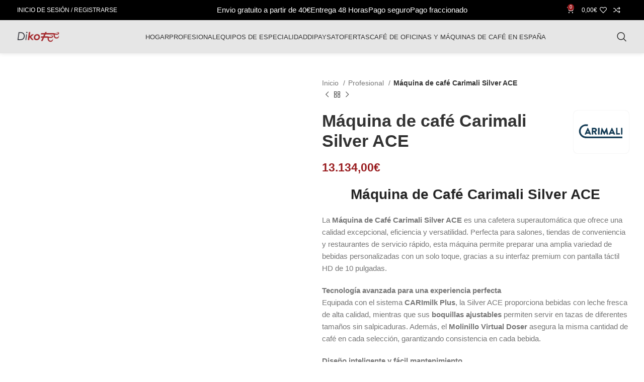

--- FILE ---
content_type: text/html; charset=UTF-8
request_url: https://dikofee.com/producto/maquina-de-cafe-carimali-silver-ace/
body_size: 68092
content:
<!DOCTYPE html><html lang="es" prefix="og: https://ogp.me/ns#"><head><script data-no-optimize="1">var litespeed_docref=sessionStorage.getItem("litespeed_docref");litespeed_docref&&(Object.defineProperty(document,"referrer",{get:function(){return litespeed_docref}}),sessionStorage.removeItem("litespeed_docref"));</script> <meta charset="UTF-8"><link rel="profile" href="https://gmpg.org/xfn/11"><link rel="pingback" href="https://dikofee.com/xmlrpc.php"><title>Máquina de café Carimali Silver ACE - Dikofee</title><meta name="description" content="Máquina de Café Carimali Silver ACE La Máquina de Café Carimali Silver ACE es una cafetera superautomática que ofrece una calidad excepcional, eficiencia y versatilidad. Perfecta para salones, tiendas de conveniencia y restaurantes de servicio rápido, esta máquina permite preparar una amplia variedad de bebidas personalizadas con un solo toque, gracias a su interfaz premium con pantalla táctil HD de 10 pulgadas. Tecnología avanzada para una experiencia perfecta Equipada con el sistema CARImilk Plus, la Silver ACE proporciona bebidas con leche fresca de alta calidad, mientras que sus boquillas ajustables permiten servir en tazas de diferentes tamaños sin salpicaduras. Además, el Molinillo Virtual Doser asegura la misma cantidad de café en cada selección, garantizando consistencia en cada bebida. Diseño inteligente y fácil mantenimiento La Silver ACE está diseñada para un mantenimiento sencillo gracias a su tecnología M-Brew, que facilita la operación diaria con su diseño plug-and-play. La solución de telemetría CARIcare optimiza los costos operativos, reduciendo el costo total de propiedad y maximizando la productividad con una capacidad de hasta 250 bebidas diarias. Características clave: Sistema de leche fresca: CARImilk Plus con válvula anti-salpicaduras. Molinillos de café: Capacidad de hasta 2 x 0,6 kg. Caldera de vapor: Capacidad de 1 litro. Interfaz de usuario: Pantalla táctil HD de 10 pulgadas. Eficiencia energética: Consumo de energía de 3150 W. Diseño compacto: Dimensiones de 368x745x556 mm y un peso de 40 kg. Capacidad del depósito de residuos: Hasta 60 dosis. Equipa tu negocio con la Carimali Silver ACE, la máquina ideal para ofrecer una experiencia de café superior con la máxima eficiencia y facilidad de uso."/><meta name="robots" content="follow, index, max-snippet:-1, max-video-preview:-1, max-image-preview:large"/><link rel="canonical" href="https://dikofee.com/producto/maquina-de-cafe-carimali-silver-ace/" /><meta property="og:locale" content="es_ES" /><meta property="og:type" content="product" /><meta property="og:title" content="Máquina de café Carimali Silver ACE - Dikofee" /><meta property="og:description" content="Máquina de Café Carimali Silver ACE La Máquina de Café Carimali Silver ACE es una cafetera superautomática que ofrece una calidad excepcional, eficiencia y versatilidad. Perfecta para salones, tiendas de conveniencia y restaurantes de servicio rápido, esta máquina permite preparar una amplia variedad de bebidas personalizadas con un solo toque, gracias a su interfaz premium con pantalla táctil HD de 10 pulgadas. Tecnología avanzada para una experiencia perfecta Equipada con el sistema CARImilk Plus, la Silver ACE proporciona bebidas con leche fresca de alta calidad, mientras que sus boquillas ajustables permiten servir en tazas de diferentes tamaños sin salpicaduras. Además, el Molinillo Virtual Doser asegura la misma cantidad de café en cada selección, garantizando consistencia en cada bebida. Diseño inteligente y fácil mantenimiento La Silver ACE está diseñada para un mantenimiento sencillo gracias a su tecnología M-Brew, que facilita la operación diaria con su diseño plug-and-play. La solución de telemetría CARIcare optimiza los costos operativos, reduciendo el costo total de propiedad y maximizando la productividad con una capacidad de hasta 250 bebidas diarias. Características clave: Sistema de leche fresca: CARImilk Plus con válvula anti-salpicaduras. Molinillos de café: Capacidad de hasta 2 x 0,6 kg. Caldera de vapor: Capacidad de 1 litro. Interfaz de usuario: Pantalla táctil HD de 10 pulgadas. Eficiencia energética: Consumo de energía de 3150 W. Diseño compacto: Dimensiones de 368x745x556 mm y un peso de 40 kg. Capacidad del depósito de residuos: Hasta 60 dosis. Equipa tu negocio con la Carimali Silver ACE, la máquina ideal para ofrecer una experiencia de café superior con la máxima eficiencia y facilidad de uso." /><meta property="og:url" content="https://dikofee.com/producto/maquina-de-cafe-carimali-silver-ace/" /><meta property="og:site_name" content="Dikofee" /><meta property="og:updated_time" content="2024-08-21T11:38:34+02:00" /><meta property="og:image" content="https://dikofee.com/wp-content/uploads/2024/08/Maquina-de-cafe-Carimali-Silver-ACE.webp" /><meta property="og:image:secure_url" content="https://dikofee.com/wp-content/uploads/2024/08/Maquina-de-cafe-Carimali-Silver-ACE.webp" /><meta property="og:image:width" content="1280" /><meta property="og:image:height" content="1393" /><meta property="og:image:alt" content="Máquina de café Carimali Silver ACE" /><meta property="og:image:type" content="image/webp" /><meta property="product:brand" content="Profesional" /><meta property="product:price:amount" content="13134" /><meta property="product:price:currency" content="EUR" /><meta property="product:availability" content="instock" /><meta name="twitter:card" content="summary_large_image" /><meta name="twitter:title" content="Máquina de café Carimali Silver ACE - Dikofee" /><meta name="twitter:description" content="Máquina de Café Carimali Silver ACE La Máquina de Café Carimali Silver ACE es una cafetera superautomática que ofrece una calidad excepcional, eficiencia y versatilidad. Perfecta para salones, tiendas de conveniencia y restaurantes de servicio rápido, esta máquina permite preparar una amplia variedad de bebidas personalizadas con un solo toque, gracias a su interfaz premium con pantalla táctil HD de 10 pulgadas. Tecnología avanzada para una experiencia perfecta Equipada con el sistema CARImilk Plus, la Silver ACE proporciona bebidas con leche fresca de alta calidad, mientras que sus boquillas ajustables permiten servir en tazas de diferentes tamaños sin salpicaduras. Además, el Molinillo Virtual Doser asegura la misma cantidad de café en cada selección, garantizando consistencia en cada bebida. Diseño inteligente y fácil mantenimiento La Silver ACE está diseñada para un mantenimiento sencillo gracias a su tecnología M-Brew, que facilita la operación diaria con su diseño plug-and-play. La solución de telemetría CARIcare optimiza los costos operativos, reduciendo el costo total de propiedad y maximizando la productividad con una capacidad de hasta 250 bebidas diarias. Características clave: Sistema de leche fresca: CARImilk Plus con válvula anti-salpicaduras. Molinillos de café: Capacidad de hasta 2 x 0,6 kg. Caldera de vapor: Capacidad de 1 litro. Interfaz de usuario: Pantalla táctil HD de 10 pulgadas. Eficiencia energética: Consumo de energía de 3150 W. Diseño compacto: Dimensiones de 368x745x556 mm y un peso de 40 kg. Capacidad del depósito de residuos: Hasta 60 dosis. Equipa tu negocio con la Carimali Silver ACE, la máquina ideal para ofrecer una experiencia de café superior con la máxima eficiencia y facilidad de uso." /><meta name="twitter:image" content="https://dikofee.com/wp-content/uploads/2024/08/Maquina-de-cafe-Carimali-Silver-ACE.webp" /><meta name="twitter:label1" content="Precio" /><meta name="twitter:data1" content="13.134,00&euro;" /><meta name="twitter:label2" content="Disponibilidad" /><meta name="twitter:data2" content="Disponible para reserva" /> <script type="application/ld+json" class="rank-math-schema">{"@context":"https://schema.org","@graph":[{"@type":"Place","@id":"https://dikofee.com/#place","geo":{"@type":"GeoCoordinates","latitude":"40.20128","longitude":" -3.79915"},"hasMap":"https://www.google.com/maps/search/?api=1&amp;query=40.20128, -3.79915","address":{"@type":"PostalAddress","streetAddress":"14 AVENIDA, 15","addressLocality":"Torrej\u00f3n de la Calzada","addressRegion":"Madrid","postalCode":"28991","addressCountry":"Espa\u00f1a"}},{"@type":["CafeOrCoffeeShop","Organization"],"@id":"https://dikofee.com/#organization","name":"Dikofee","url":"https://dikofee.com","email":"info@dikofee.com","address":{"@type":"PostalAddress","streetAddress":"14 AVENIDA, 15","addressLocality":"Torrej\u00f3n de la Calzada","addressRegion":"Madrid","postalCode":"28991","addressCountry":"Espa\u00f1a"},"logo":{"@type":"ImageObject","@id":"https://dikofee.com/#logo","url":"https://dikofee.com/wp-content/uploads/2023/04/Logo-Dikofee.png","contentUrl":"https://dikofee.com/wp-content/uploads/2023/04/Logo-Dikofee.png","caption":"Dikofee","inLanguage":"es","width":"200","height":"100"},"openingHours":["Monday,Tuesday,Wednesday,Thursday,Friday 09:00-17:00"],"location":{"@id":"https://dikofee.com/#place"},"image":{"@id":"https://dikofee.com/#logo"},"telephone":"+34910063504"},{"@type":"WebSite","@id":"https://dikofee.com/#website","url":"https://dikofee.com","name":"Dikofee","publisher":{"@id":"https://dikofee.com/#organization"},"inLanguage":"es"},{"@type":"ImageObject","@id":"https://dikofee.com/wp-content/uploads/2024/08/Maquina-de-cafe-Carimali-Silver-ACE.webp","url":"https://dikofee.com/wp-content/uploads/2024/08/Maquina-de-cafe-Carimali-Silver-ACE.webp","width":"1280","height":"1393","inLanguage":"es"},{"@type":"ItemPage","@id":"https://dikofee.com/producto/maquina-de-cafe-carimali-silver-ace/#webpage","url":"https://dikofee.com/producto/maquina-de-cafe-carimali-silver-ace/","name":"M\u00e1quina de caf\u00e9 Carimali Silver ACE - Dikofee","datePublished":"2024-01-22T13:39:12+01:00","dateModified":"2024-08-21T11:38:34+02:00","isPartOf":{"@id":"https://dikofee.com/#website"},"primaryImageOfPage":{"@id":"https://dikofee.com/wp-content/uploads/2024/08/Maquina-de-cafe-Carimali-Silver-ACE.webp"},"inLanguage":"es"},{"@type":"Product","brand":{"@type":"Brand","name":"Profesional"},"name":"M\u00e1quina de caf\u00e9 Carimali Silver ACE - Dikofee","description":"M\u00e1quina de Caf\u00e9 Carimali Silver ACE La M\u00e1quina de Caf\u00e9 Carimali Silver ACE es una cafetera superautom\u00e1tica que ofrece una calidad excepcional, eficiencia y versatilidad. Perfecta para salones, tiendas de conveniencia y restaurantes de servicio r\u00e1pido, esta m\u00e1quina permite preparar una amplia variedad de bebidas personalizadas con un solo toque, gracias a su interfaz premium con pantalla t\u00e1ctil HD de 10 pulgadas. Tecnolog\u00eda avanzada para una experiencia perfecta Equipada con el sistema CARImilk Plus, la Silver ACE proporciona bebidas con leche fresca de alta calidad, mientras que sus boquillas ajustables permiten servir en tazas de diferentes tama\u00f1os sin salpicaduras. Adem\u00e1s, el Molinillo Virtual Doser asegura la misma cantidad de caf\u00e9 en cada selecci\u00f3n, garantizando consistencia en cada bebida. Dise\u00f1o inteligente y f\u00e1cil mantenimiento La Silver ACE est\u00e1 dise\u00f1ada para un mantenimiento sencillo gracias a su tecnolog\u00eda M-Brew, que facilita la operaci\u00f3n diaria con su dise\u00f1o plug-and-play. La soluci\u00f3n de telemetr\u00eda CARIcare optimiza los costos operativos, reduciendo el costo total de propiedad y maximizando la productividad con una capacidad de hasta 250 bebidas diarias. Caracter\u00edsticas clave: Sistema de leche fresca: CARImilk Plus con v\u00e1lvula anti-salpicaduras. Molinillos de caf\u00e9: Capacidad de hasta 2 x 0,6 kg. Caldera de vapor: Capacidad de 1 litro. Interfaz de usuario: Pantalla t\u00e1ctil HD de 10 pulgadas. Eficiencia energ\u00e9tica: Consumo de energ\u00eda de 3150 W. Dise\u00f1o compacto: Dimensiones de 368x745x556 mm y un peso de 40 kg. Capacidad del dep\u00f3sito de residuos: Hasta 60 dosis. Equipa tu negocio con la Carimali Silver ACE, la m\u00e1quina ideal para ofrecer una experiencia de caf\u00e9 superior con la m\u00e1xima eficiencia y facilidad de uso.","sku":"PRO43609","category":"Profesional","mainEntityOfPage":{"@id":"https://dikofee.com/producto/maquina-de-cafe-carimali-silver-ace/#webpage"},"height":{"@type":"QuantitativeValue","unitCode":"CMT","value":"74.5"},"width":{"@type":"QuantitativeValue","unitCode":"CMT","value":"36.8"},"depth":{"@type":"QuantitativeValue","unitCode":"CMT","value":"55.6"},"image":[{"@type":"ImageObject","url":"https://dikofee.com/wp-content/uploads/2024/08/Maquina-de-cafe-Carimali-Silver-ACE.webp","height":"1393","width":"1280"},{"@type":"ImageObject","url":"https://dikofee.com/wp-content/uploads/2024/08/Maquina-de-cafe-Carimali-Silver-ACE-negra.webp","height":"2500","width":"2297"},{"@type":"ImageObject","url":"https://dikofee.com/wp-content/uploads/2024/08/Maquina-de-cafe-Carimali-Silver-ACE-lateral.webp","height":"1393","width":"1280"}],"offers":{"@type":"Offer","price":"13134.00","priceCurrency":"EUR","priceValidUntil":"2027-12-31","availability":"http://schema.org/BackOrder","itemCondition":"NewCondition","url":"https://dikofee.com/producto/maquina-de-cafe-carimali-silver-ace/","seller":{"@type":"Organization","@id":"https://dikofee.com/","name":"Dikofee","url":"https://dikofee.com","logo":"https://dikofee.com/wp-content/uploads/2023/04/Logo-Dikofee.png"},"priceSpecification":{"price":"13134","priceCurrency":"EUR","valueAddedTaxIncluded":"true"}},"additionalProperty":[{"@type":"PropertyValue","name":"pa_brand","value":"Carimali"},{"@type":"PropertyValue","name":"pa_familia","value":"Cafeteras"},{"@type":"PropertyValue","name":"pa_opcion-integracion-de-medios","value":"Si"}],"@id":"https://dikofee.com/producto/maquina-de-cafe-carimali-silver-ace/#richSnippet"}]}</script> <link rel='dns-prefetch' href='//capi-automation.s3.us-east-2.amazonaws.com' /><link rel='dns-prefetch' href='//fonts.googleapis.com' /><link rel="alternate" type="application/rss+xml" title="Dikofee &raquo; Feed" href="https://dikofee.com/feed/" /><link rel="alternate" type="application/rss+xml" title="Dikofee &raquo; Feed de los comentarios" href="https://dikofee.com/comments/feed/" /><link rel="alternate" type="application/rss+xml" title="Dikofee &raquo; Comentario Máquina de café Carimali Silver ACE del feed" href="https://dikofee.com/producto/maquina-de-cafe-carimali-silver-ace/feed/" /><link rel="alternate" title="oEmbed (JSON)" type="application/json+oembed" href="https://dikofee.com/wp-json/oembed/1.0/embed?url=https%3A%2F%2Fdikofee.com%2Fproducto%2Fmaquina-de-cafe-carimali-silver-ace%2F" /><link rel="alternate" title="oEmbed (XML)" type="text/xml+oembed" href="https://dikofee.com/wp-json/oembed/1.0/embed?url=https%3A%2F%2Fdikofee.com%2Fproducto%2Fmaquina-de-cafe-carimali-silver-ace%2F&#038;format=xml" /><style id='wp-img-auto-sizes-contain-inline-css' type='text/css'>img:is([sizes=auto i],[sizes^="auto," i]){contain-intrinsic-size:3000px 1500px}
/*# sourceURL=wp-img-auto-sizes-contain-inline-css */</style><link data-optimized="2" rel="stylesheet" href="https://dikofee.com/wp-content/litespeed/css/9e3befc2a69e79564ba642c20852c709.css?ver=3e367" /><style id='woocommerce-inline-inline-css' type='text/css'>.woocommerce form .form-row .required { visibility: visible; }
/*# sourceURL=woocommerce-inline-inline-css */</style> <script type="litespeed/javascript" data-src="https://dikofee.com/wp-includes/js/jquery/jquery.min.js" id="jquery-core-js"></script> <script id="sequra-config-params-js-extra" type="litespeed/javascript">var SequraConfigParams={"scriptUri":"https://live.sequracdn.com/assets/sequra-checkout.min.js","thousandSeparator":".","decimalSeparator":",","locale":"es-ES","merchant":"ob_dikofee_online","assetKey":"gA6JGO-nq8","products":["pp3"]}</script> <script id="sequra-widget-js-extra" type="litespeed/javascript">var SequraWidgetFacade={"widgets":[],"miniWidgets":[]}</script> <script id="wc-add-to-cart-js-extra" type="litespeed/javascript">var wc_add_to_cart_params={"ajax_url":"/wp-admin/admin-ajax.php","wc_ajax_url":"/?wc-ajax=%%endpoint%%","i18n_view_cart":"Ver carrito","cart_url":"https://dikofee.com/carrito/","is_cart":"","cart_redirect_after_add":"no"}</script> <script id="wc-single-product-js-extra" type="litespeed/javascript">var wc_single_product_params={"i18n_required_rating_text":"Por favor elige una puntuaci\u00f3n","i18n_rating_options":["1 de 5 estrellas","2 de 5 estrellas","3 de 5 estrellas","4 de 5 estrellas","5 de 5 estrellas"],"i18n_product_gallery_trigger_text":"Ver galer\u00eda de im\u00e1genes a pantalla completa","review_rating_required":"no","flexslider":{"rtl":!1,"animation":"slide","smoothHeight":!0,"directionNav":!1,"controlNav":"thumbnails","slideshow":!1,"animationSpeed":500,"animationLoop":!1,"allowOneSlide":!1},"zoom_enabled":"","zoom_options":[],"photoswipe_enabled":"","photoswipe_options":{"shareEl":!1,"closeOnScroll":!1,"history":!1,"hideAnimationDuration":0,"showAnimationDuration":0},"flexslider_enabled":""}</script> <script id="woocommerce-js-extra" type="litespeed/javascript">var woocommerce_params={"ajax_url":"/wp-admin/admin-ajax.php","wc_ajax_url":"/?wc-ajax=%%endpoint%%","i18n_password_show":"Mostrar contrase\u00f1a","i18n_password_hide":"Ocultar contrase\u00f1a"}</script> <script id="WCPAY_ASSETS-js-extra" type="litespeed/javascript">var wcpayAssets={"url":"https://dikofee.com/wp-content/plugins/woocommerce-payments/dist/"}</script> <script></script><link rel="https://api.w.org/" href="https://dikofee.com/wp-json/" /><link rel="alternate" title="JSON" type="application/json" href="https://dikofee.com/wp-json/wp/v2/product/16244" /><link rel="EditURI" type="application/rsd+xml" title="RSD" href="https://dikofee.com/xmlrpc.php?rsd" /><link rel='shortlink' href='https://dikofee.com/?p=16244' /><meta name="cdp-version" content="1.5.0" /><meta name="viewport" content="width=device-width, initial-scale=1.0, maximum-scale=1.0, user-scalable=no">
<noscript><style>.woocommerce-product-gallery{ opacity: 1 !important; }</style></noscript><style type="text/css">.recentcomments a{display:inline !important;padding:0 !important;margin:0 !important;}</style> <script  type="litespeed/javascript">!function(f,b,e,v,n,t,s){if(f.fbq)return;n=f.fbq=function(){n.callMethod?n.callMethod.apply(n,arguments):n.queue.push(arguments)};if(!f._fbq)f._fbq=n;n.push=n;n.loaded=!0;n.version='2.0';n.queue=[];t=b.createElement(e);t.async=!0;t.src=v;s=b.getElementsByTagName(e)[0];s.parentNode.insertBefore(t,s)}(window,document,'script','https://connect.facebook.net/en_US/fbevents.js')</script>  <script  type="litespeed/javascript">fbq('init','1993065877534898',{},{"agent":"woocommerce_0-10.4.3-3.5.15"});document.addEventListener('DOMContentLiteSpeedLoaded',function(){document.body.insertAdjacentHTML('beforeend','<div class=\"wc-facebook-pixel-event-placeholder\"></div>')},!1)</script> <meta name="generator" content="Powered by WPBakery Page Builder - drag and drop page builder for WordPress."/><link rel="icon" href="https://dikofee.com/wp-content/uploads/2023/02/cropped-Copia-de-favicon-32x32.png" sizes="32x32" /><link rel="icon" href="https://dikofee.com/wp-content/uploads/2023/02/cropped-Copia-de-favicon-192x192.png" sizes="192x192" /><link rel="apple-touch-icon" href="https://dikofee.com/wp-content/uploads/2023/02/cropped-Copia-de-favicon-180x180.png" /><meta name="msapplication-TileImage" content="https://dikofee.com/wp-content/uploads/2023/02/cropped-Copia-de-favicon-270x270.png" /><style type="text/css" id="wp-custom-css">.contenedor-caja{
	max-width:1400px;
	margin:auto;
}</style><style></style><noscript><style>.wpb_animate_when_almost_visible { opacity: 1; }</style></noscript><style id="wd-style-theme_settings_default-css" data-type="wd-style-theme_settings_default">@font-face {
	font-weight: normal;
	font-style: normal;
	font-family: "woodmart-font";
	src: url("//dikofee.com/wp-content/themes/woodmart/fonts/woodmart-font-1-400.woff2?v=7.5.2") format("woff2");
}

:root {
	--wd-text-font: "Inter", Arial, Helvetica, sans-serif;
	--wd-text-font-weight: 400;
	--wd-text-color: #777777;
	--wd-text-font-size: 15px;
	--wd-title-font: "League Spartan", Arial, Helvetica, sans-serif;
	--wd-title-font-weight: 600;
	--wd-title-color: #242424;
	--wd-entities-title-font: "League Spartan", Arial, Helvetica, sans-serif;
	--wd-entities-title-font-weight: 600;
	--wd-entities-title-color: #333333;
	--wd-entities-title-color-hover: rgb(51 51 51 / 65%);
	--wd-alternative-font: "Lato", Arial, Helvetica, sans-serif;
	--wd-widget-title-font: "League Spartan", Arial, Helvetica, sans-serif;
	--wd-widget-title-font-weight: 600;
	--wd-widget-title-transform: uppercase;
	--wd-widget-title-color: #333;
	--wd-widget-title-font-size: 14px;
	--wd-header-el-font: "Inter", Arial, Helvetica, sans-serif;
	--wd-header-el-font-weight: 500;
	--wd-header-el-transform: uppercase;
	--wd-header-el-font-size: 13px;
	--wd-primary-color: rgb(153,28,31);
	--wd-alternative-color: #fbbc34;
	--wd-link-color: #333333;
	--wd-link-color-hover: #242424;
	--btn-default-bgcolor: #f7f7f7;
	--btn-default-bgcolor-hover: #efefef;
	--btn-accented-bgcolor: rgb(153,28,31);
	--btn-accented-bgcolor-hover: rgb(182,30,34);
	--wd-form-brd-width: 2px;
	--notices-success-bg: #459647;
	--notices-success-color: #fff;
	--notices-warning-bg: #E0B252;
	--notices-warning-color: #fff;
}
.woodmart-woocommerce-layered-nav .wd-scroll-content {
	max-height: 223px;
}
.wd-popup.wd-age-verify {
	--wd-popup-width: 500px;
}
.wd-popup.wd-promo-popup {
	background-color: #111111;
	background-image: url(https://dikofee.com/wp-content/uploads/2021/08/coffee-popup.jpg);
	background-repeat: no-repeat;
	background-size: cover;
	background-position: center center;
	--wd-popup-width: 800px;
}
.page-title-default {
	background-color: rgb(17,70,57);
	background-image: url(https://dikofee.com/wp-content/uploads/2021/08/coffee-page-title.jpg);
	background-size: cover;
	background-position: center center;
}
.footer-container {
	background-color: rgb(17,17,17);
	background-image: none;
}
.page .main-page-wrapper {
	background-color: rgb(255,255,255);
	background-image: none;
}
.woodmart-archive-shop:not(.single-product) .main-page-wrapper {
	background-color: rgb(255,255,255);
	background-image: none;
}
.single-product .main-page-wrapper {
	background-color: rgb(255,255,255);
	background-image: none;
}
.woodmart-archive-blog .main-page-wrapper {
	background-color: rgb(255,255,255);
	background-image: none;
}
.single-post .main-page-wrapper {
	background-color: rgb(255,255,255);
	background-image: none;
}
.product-labels .product-label.new {
	background-color: rgba(237,237,40,0.95);
}
.product-labels .product-label.featured {
	background-color: rgb(221,147,35);
}
.wd-popup.popup-quick-view {
	--wd-popup-width: 920px;
}
:root{
--wd-container-w: 1222px;
--wd-form-brd-radius: 35px;
--btn-default-color: #333;
--btn-default-color-hover: #333;
--btn-accented-color: #fff;
--btn-accented-color-hover: #fff;
--btn-default-bottom-active: -1px;
--btn-default-brd-radius: 0px;
--btn-default-box-shadow: inset 0 -2px 0 rgba(0, 0, 0, .15);
--btn-default-box-shadow-hover: inset 0 -2px 0 rgba(0, 0, 0, .15);
--btn-accented-brd-radius: 5px;
--btn-accented-box-shadow: none;
--btn-accented-box-shadow-hover: none;
--wd-brd-radius: 12px;
}

@media (min-width: 1222px) {
[data-vc-full-width]:not([data-vc-stretch-content]),
:is(.vc_section, .vc_row).wd-section-stretch {
padding-left: calc((100vw - 1222px - var(--wd-sticky-nav-w) - var(--wd-scroll-w)) / 2);
padding-right: calc((100vw - 1222px - var(--wd-sticky-nav-w) - var(--wd-scroll-w)) / 2);
}
}</style><style id="wpforms-css-vars-root">:root {
					--wpforms-field-border-radius: 3px;
--wpforms-field-border-style: solid;
--wpforms-field-border-size: 1px;
--wpforms-field-background-color: #ffffff;
--wpforms-field-border-color: rgba( 0, 0, 0, 0.25 );
--wpforms-field-border-color-spare: rgba( 0, 0, 0, 0.25 );
--wpforms-field-text-color: rgba( 0, 0, 0, 0.7 );
--wpforms-field-menu-color: #ffffff;
--wpforms-label-color: rgba( 0, 0, 0, 0.85 );
--wpforms-label-sublabel-color: rgba( 0, 0, 0, 0.55 );
--wpforms-label-error-color: #d63637;
--wpforms-button-border-radius: 3px;
--wpforms-button-border-style: none;
--wpforms-button-border-size: 1px;
--wpforms-button-background-color: #066aab;
--wpforms-button-border-color: #066aab;
--wpforms-button-text-color: #ffffff;
--wpforms-page-break-color: #066aab;
--wpforms-background-image: none;
--wpforms-background-position: center center;
--wpforms-background-repeat: no-repeat;
--wpforms-background-size: cover;
--wpforms-background-width: 100px;
--wpforms-background-height: 100px;
--wpforms-background-color: rgba( 0, 0, 0, 0 );
--wpforms-background-url: none;
--wpforms-container-padding: 0px;
--wpforms-container-border-style: none;
--wpforms-container-border-width: 1px;
--wpforms-container-border-color: #000000;
--wpforms-container-border-radius: 3px;
--wpforms-field-size-input-height: 43px;
--wpforms-field-size-input-spacing: 15px;
--wpforms-field-size-font-size: 16px;
--wpforms-field-size-line-height: 19px;
--wpforms-field-size-padding-h: 14px;
--wpforms-field-size-checkbox-size: 16px;
--wpforms-field-size-sublabel-spacing: 5px;
--wpforms-field-size-icon-size: 1;
--wpforms-label-size-font-size: 16px;
--wpforms-label-size-line-height: 19px;
--wpforms-label-size-sublabel-font-size: 14px;
--wpforms-label-size-sublabel-line-height: 17px;
--wpforms-button-size-font-size: 17px;
--wpforms-button-size-height: 41px;
--wpforms-button-size-padding-h: 15px;
--wpforms-button-size-margin-top: 10px;
--wpforms-container-shadow-size-box-shadow: none;

				}</style><style id='global-styles-inline-css' type='text/css'>:root{--wp--preset--aspect-ratio--square: 1;--wp--preset--aspect-ratio--4-3: 4/3;--wp--preset--aspect-ratio--3-4: 3/4;--wp--preset--aspect-ratio--3-2: 3/2;--wp--preset--aspect-ratio--2-3: 2/3;--wp--preset--aspect-ratio--16-9: 16/9;--wp--preset--aspect-ratio--9-16: 9/16;--wp--preset--color--black: #000000;--wp--preset--color--cyan-bluish-gray: #abb8c3;--wp--preset--color--white: #ffffff;--wp--preset--color--pale-pink: #f78da7;--wp--preset--color--vivid-red: #cf2e2e;--wp--preset--color--luminous-vivid-orange: #ff6900;--wp--preset--color--luminous-vivid-amber: #fcb900;--wp--preset--color--light-green-cyan: #7bdcb5;--wp--preset--color--vivid-green-cyan: #00d084;--wp--preset--color--pale-cyan-blue: #8ed1fc;--wp--preset--color--vivid-cyan-blue: #0693e3;--wp--preset--color--vivid-purple: #9b51e0;--wp--preset--gradient--vivid-cyan-blue-to-vivid-purple: linear-gradient(135deg,rgb(6,147,227) 0%,rgb(155,81,224) 100%);--wp--preset--gradient--light-green-cyan-to-vivid-green-cyan: linear-gradient(135deg,rgb(122,220,180) 0%,rgb(0,208,130) 100%);--wp--preset--gradient--luminous-vivid-amber-to-luminous-vivid-orange: linear-gradient(135deg,rgb(252,185,0) 0%,rgb(255,105,0) 100%);--wp--preset--gradient--luminous-vivid-orange-to-vivid-red: linear-gradient(135deg,rgb(255,105,0) 0%,rgb(207,46,46) 100%);--wp--preset--gradient--very-light-gray-to-cyan-bluish-gray: linear-gradient(135deg,rgb(238,238,238) 0%,rgb(169,184,195) 100%);--wp--preset--gradient--cool-to-warm-spectrum: linear-gradient(135deg,rgb(74,234,220) 0%,rgb(151,120,209) 20%,rgb(207,42,186) 40%,rgb(238,44,130) 60%,rgb(251,105,98) 80%,rgb(254,248,76) 100%);--wp--preset--gradient--blush-light-purple: linear-gradient(135deg,rgb(255,206,236) 0%,rgb(152,150,240) 100%);--wp--preset--gradient--blush-bordeaux: linear-gradient(135deg,rgb(254,205,165) 0%,rgb(254,45,45) 50%,rgb(107,0,62) 100%);--wp--preset--gradient--luminous-dusk: linear-gradient(135deg,rgb(255,203,112) 0%,rgb(199,81,192) 50%,rgb(65,88,208) 100%);--wp--preset--gradient--pale-ocean: linear-gradient(135deg,rgb(255,245,203) 0%,rgb(182,227,212) 50%,rgb(51,167,181) 100%);--wp--preset--gradient--electric-grass: linear-gradient(135deg,rgb(202,248,128) 0%,rgb(113,206,126) 100%);--wp--preset--gradient--midnight: linear-gradient(135deg,rgb(2,3,129) 0%,rgb(40,116,252) 100%);--wp--preset--font-size--small: 13px;--wp--preset--font-size--medium: 20px;--wp--preset--font-size--large: 36px;--wp--preset--font-size--x-large: 42px;--wp--preset--spacing--20: 0.44rem;--wp--preset--spacing--30: 0.67rem;--wp--preset--spacing--40: 1rem;--wp--preset--spacing--50: 1.5rem;--wp--preset--spacing--60: 2.25rem;--wp--preset--spacing--70: 3.38rem;--wp--preset--spacing--80: 5.06rem;--wp--preset--shadow--natural: 6px 6px 9px rgba(0, 0, 0, 0.2);--wp--preset--shadow--deep: 12px 12px 50px rgba(0, 0, 0, 0.4);--wp--preset--shadow--sharp: 6px 6px 0px rgba(0, 0, 0, 0.2);--wp--preset--shadow--outlined: 6px 6px 0px -3px rgb(255, 255, 255), 6px 6px rgb(0, 0, 0);--wp--preset--shadow--crisp: 6px 6px 0px rgb(0, 0, 0);}:where(.is-layout-flex){gap: 0.5em;}:where(.is-layout-grid){gap: 0.5em;}body .is-layout-flex{display: flex;}.is-layout-flex{flex-wrap: wrap;align-items: center;}.is-layout-flex > :is(*, div){margin: 0;}body .is-layout-grid{display: grid;}.is-layout-grid > :is(*, div){margin: 0;}:where(.wp-block-columns.is-layout-flex){gap: 2em;}:where(.wp-block-columns.is-layout-grid){gap: 2em;}:where(.wp-block-post-template.is-layout-flex){gap: 1.25em;}:where(.wp-block-post-template.is-layout-grid){gap: 1.25em;}.has-black-color{color: var(--wp--preset--color--black) !important;}.has-cyan-bluish-gray-color{color: var(--wp--preset--color--cyan-bluish-gray) !important;}.has-white-color{color: var(--wp--preset--color--white) !important;}.has-pale-pink-color{color: var(--wp--preset--color--pale-pink) !important;}.has-vivid-red-color{color: var(--wp--preset--color--vivid-red) !important;}.has-luminous-vivid-orange-color{color: var(--wp--preset--color--luminous-vivid-orange) !important;}.has-luminous-vivid-amber-color{color: var(--wp--preset--color--luminous-vivid-amber) !important;}.has-light-green-cyan-color{color: var(--wp--preset--color--light-green-cyan) !important;}.has-vivid-green-cyan-color{color: var(--wp--preset--color--vivid-green-cyan) !important;}.has-pale-cyan-blue-color{color: var(--wp--preset--color--pale-cyan-blue) !important;}.has-vivid-cyan-blue-color{color: var(--wp--preset--color--vivid-cyan-blue) !important;}.has-vivid-purple-color{color: var(--wp--preset--color--vivid-purple) !important;}.has-black-background-color{background-color: var(--wp--preset--color--black) !important;}.has-cyan-bluish-gray-background-color{background-color: var(--wp--preset--color--cyan-bluish-gray) !important;}.has-white-background-color{background-color: var(--wp--preset--color--white) !important;}.has-pale-pink-background-color{background-color: var(--wp--preset--color--pale-pink) !important;}.has-vivid-red-background-color{background-color: var(--wp--preset--color--vivid-red) !important;}.has-luminous-vivid-orange-background-color{background-color: var(--wp--preset--color--luminous-vivid-orange) !important;}.has-luminous-vivid-amber-background-color{background-color: var(--wp--preset--color--luminous-vivid-amber) !important;}.has-light-green-cyan-background-color{background-color: var(--wp--preset--color--light-green-cyan) !important;}.has-vivid-green-cyan-background-color{background-color: var(--wp--preset--color--vivid-green-cyan) !important;}.has-pale-cyan-blue-background-color{background-color: var(--wp--preset--color--pale-cyan-blue) !important;}.has-vivid-cyan-blue-background-color{background-color: var(--wp--preset--color--vivid-cyan-blue) !important;}.has-vivid-purple-background-color{background-color: var(--wp--preset--color--vivid-purple) !important;}.has-black-border-color{border-color: var(--wp--preset--color--black) !important;}.has-cyan-bluish-gray-border-color{border-color: var(--wp--preset--color--cyan-bluish-gray) !important;}.has-white-border-color{border-color: var(--wp--preset--color--white) !important;}.has-pale-pink-border-color{border-color: var(--wp--preset--color--pale-pink) !important;}.has-vivid-red-border-color{border-color: var(--wp--preset--color--vivid-red) !important;}.has-luminous-vivid-orange-border-color{border-color: var(--wp--preset--color--luminous-vivid-orange) !important;}.has-luminous-vivid-amber-border-color{border-color: var(--wp--preset--color--luminous-vivid-amber) !important;}.has-light-green-cyan-border-color{border-color: var(--wp--preset--color--light-green-cyan) !important;}.has-vivid-green-cyan-border-color{border-color: var(--wp--preset--color--vivid-green-cyan) !important;}.has-pale-cyan-blue-border-color{border-color: var(--wp--preset--color--pale-cyan-blue) !important;}.has-vivid-cyan-blue-border-color{border-color: var(--wp--preset--color--vivid-cyan-blue) !important;}.has-vivid-purple-border-color{border-color: var(--wp--preset--color--vivid-purple) !important;}.has-vivid-cyan-blue-to-vivid-purple-gradient-background{background: var(--wp--preset--gradient--vivid-cyan-blue-to-vivid-purple) !important;}.has-light-green-cyan-to-vivid-green-cyan-gradient-background{background: var(--wp--preset--gradient--light-green-cyan-to-vivid-green-cyan) !important;}.has-luminous-vivid-amber-to-luminous-vivid-orange-gradient-background{background: var(--wp--preset--gradient--luminous-vivid-amber-to-luminous-vivid-orange) !important;}.has-luminous-vivid-orange-to-vivid-red-gradient-background{background: var(--wp--preset--gradient--luminous-vivid-orange-to-vivid-red) !important;}.has-very-light-gray-to-cyan-bluish-gray-gradient-background{background: var(--wp--preset--gradient--very-light-gray-to-cyan-bluish-gray) !important;}.has-cool-to-warm-spectrum-gradient-background{background: var(--wp--preset--gradient--cool-to-warm-spectrum) !important;}.has-blush-light-purple-gradient-background{background: var(--wp--preset--gradient--blush-light-purple) !important;}.has-blush-bordeaux-gradient-background{background: var(--wp--preset--gradient--blush-bordeaux) !important;}.has-luminous-dusk-gradient-background{background: var(--wp--preset--gradient--luminous-dusk) !important;}.has-pale-ocean-gradient-background{background: var(--wp--preset--gradient--pale-ocean) !important;}.has-electric-grass-gradient-background{background: var(--wp--preset--gradient--electric-grass) !important;}.has-midnight-gradient-background{background: var(--wp--preset--gradient--midnight) !important;}.has-small-font-size{font-size: var(--wp--preset--font-size--small) !important;}.has-medium-font-size{font-size: var(--wp--preset--font-size--medium) !important;}.has-large-font-size{font-size: var(--wp--preset--font-size--large) !important;}.has-x-large-font-size{font-size: var(--wp--preset--font-size--x-large) !important;}
/*# sourceURL=global-styles-inline-css */</style><style id='woodmart-inline-css-inline-css' type='text/css'>#wd-6735b5b4a46c4 .wd-icon {color: #333333;}
/*# sourceURL=woodmart-inline-css-inline-css */</style></head><body class="wp-singular product-template-default single single-product postid-16244 wp-theme-woodmart wp-child-theme-woodmart-child theme-woodmart woocommerce woocommerce-page woocommerce-no-js wrapper-full-width  woodmart-product-design-default categories-accordion-on woodmart-archive-shop woodmart-ajax-shop-on offcanvas-sidebar-mobile offcanvas-sidebar-tablet offcanvas-sidebar-desktop sticky-toolbar-on hide-larger-price wd-header-overlap wpb-js-composer js-comp-ver-7.9 vc_responsive"> <script type="text/javascript" id="wd-flicker-fix">// Flicker fix.</script> <button type="button"  aria-controls="rmp-container-16975" aria-label="Menu Trigger" id="rmp_menu_trigger-16975"  class="rmp_menu_trigger rmp-menu-trigger-boring"><div class="rmp-trigger-label rmp-trigger-label-left">
<span class="rmp-trigger-text">Menú</span></div>
<span class="rmp-trigger-box">
<span class="responsive-menu-pro-inner"></span>
</span>
</button><div id="rmp-container-16975" class="rmp-container rmp-container rmp-slide-left"><div id="rmp-menu-title-16975" class="rmp-menu-title">
<span class="rmp-menu-title-link">
<img data-lazyloaded="1" src="[data-uri]" class="rmp-menu-title-image" data-src="https://dikofee.com/wp-content/uploads/2021/07/Copia-de-Copia-de-Lote-Navideno-Bubble-Specialita-100-×-40-px-1.webp" alt="" width="100" height="100" /><span></span>					</span></div><div id="rmp-menu-additional-content-16975" class="rmp-menu-additional-content">
Equipos profesionales de café</div><div id="rmp-menu-wrap-16975" class="rmp-menu-wrap"><ul id="rmp-menu-16975" class="rmp-menu" role="menubar" aria-label="Menú"><li id="rmp-menu-item-7024" class=" menu-item menu-item-type-post_type menu-item-object-page menu-item-home menu-item-has-children rmp-menu-item rmp-menu-item-has-children rmp-menu-top-level-item" role="none"><a  href="https://dikofee.com/"  class="rmp-menu-item-link"  role="menuitem"  >Hogar<div class="rmp-menu-subarrow">▼</div></a><ul aria-label="Hogar"
role="menu" data-depth="2"
class="rmp-submenu rmp-submenu-depth-1"><li id="rmp-menu-item-15915" class=" menu-item menu-item-type-custom menu-item-object-custom rmp-menu-item rmp-menu-sub-level-item" role="none"><a  href="https://dikofee.com/categoria-producto/cafeteras/"  class="rmp-menu-item-link"  role="menuitem"  >Cafeteras</a></li><li id="rmp-menu-item-15917" class=" menu-item menu-item-type-custom menu-item-object-custom rmp-menu-item rmp-menu-sub-level-item" role="none"><a  href="https://dikofee.com/categoria-producto/accesorios/"  class="rmp-menu-item-link"  role="menuitem"  >Accesorios</a></li><li id="rmp-menu-item-15916" class=" menu-item menu-item-type-custom menu-item-object-custom rmp-menu-item rmp-menu-sub-level-item" role="none"><a  href="https://dikofee.com/categoria-producto/molinillos/"  class="rmp-menu-item-link"  role="menuitem"  >Molinillos</a></li></ul></li><li id="rmp-menu-item-16949" class=" menu-item menu-item-type-post_type menu-item-object-page menu-item-has-children rmp-menu-item rmp-menu-item-has-children rmp-menu-top-level-item" role="none"><a  href="https://dikofee.com/profesional/"  class="rmp-menu-item-link"  role="menuitem"  >Profesional<div class="rmp-menu-subarrow">▼</div></a><ul aria-label="Profesional"
role="menu" data-depth="2"
class="rmp-submenu rmp-submenu-depth-1"><li id="rmp-menu-item-16950" class=" menu-item menu-item-type-post_type menu-item-object-page rmp-menu-item rmp-menu-sub-level-item" role="none"><a  href="https://dikofee.com/profesional/"  class="rmp-menu-item-link"  role="menuitem"  >Profesional</a></li><li id="rmp-menu-item-16951" class=" menu-item menu-item-type-post_type menu-item-object-page rmp-menu-item rmp-menu-sub-level-item" role="none"><a  href="https://dikofee.com/maquinas-de-cafe-superautomaticas/"  class="rmp-menu-item-link"  role="menuitem"  >Máquinas de café Superautomáticas</a></li><li id="rmp-menu-item-16952" class=" menu-item menu-item-type-post_type menu-item-object-page rmp-menu-item rmp-menu-sub-level-item" role="none"><a  href="https://dikofee.com/maquinas-de-cafe-tradicionales/"  class="rmp-menu-item-link"  role="menuitem"  >Máquinas de café tradicionales</a></li><li id="rmp-menu-item-16953" class=" menu-item menu-item-type-post_type menu-item-object-page rmp-menu-item rmp-menu-sub-level-item" role="none"><a  href="https://dikofee.com/molinos-profesionales/"  class="rmp-menu-item-link"  role="menuitem"  >Molinos Profesionales</a></li><li id="rmp-menu-item-16954" class=" menu-item menu-item-type-post_type menu-item-object-page menu-item-has-children rmp-menu-item rmp-menu-item-has-children rmp-menu-sub-level-item" role="none"><a  href="https://dikofee.com/profesional/"  class="rmp-menu-item-link"  role="menuitem"  >Tu Negocio<div class="rmp-menu-subarrow">▼</div></a><ul aria-label="Tu Negocio"
role="menu" data-depth="3"
class="rmp-submenu rmp-submenu-depth-2"><li id="rmp-menu-item-16955" class=" menu-item menu-item-type-post_type menu-item-object-page rmp-menu-item rmp-menu-sub-level-item" role="none"><a  href="https://dikofee.com/maquina-de-cafe-y-molinos-de-cafe-para-cafeterias/"  class="rmp-menu-item-link"  role="menuitem"  >Cafeterías</a></li><li id="rmp-menu-item-16956" class=" menu-item menu-item-type-post_type menu-item-object-page rmp-menu-item rmp-menu-sub-level-item" role="none"><a  href="https://dikofee.com/maquina-de-cafe-y-molinos-de-cafe-para-restaurantes/"  class="rmp-menu-item-link"  role="menuitem"  >Restaurantes</a></li><li id="rmp-menu-item-16957" class=" menu-item menu-item-type-post_type menu-item-object-page rmp-menu-item rmp-menu-sub-level-item" role="none"><a  href="https://dikofee.com/maquinas-de-cafe-y-molinos-de-cafe-para-bares/"  class="rmp-menu-item-link"  role="menuitem"  >Bares</a></li><li id="rmp-menu-item-16958" class=" menu-item menu-item-type-post_type menu-item-object-page rmp-menu-item rmp-menu-sub-level-item" role="none"><a  href="https://dikofee.com/maquinas-de-cafe-y-molinos-para-hoteles/"  class="rmp-menu-item-link"  role="menuitem"  >Hoteles</a></li><li id="rmp-menu-item-16959" class=" menu-item menu-item-type-post_type menu-item-object-page rmp-menu-item rmp-menu-sub-level-item" role="none"><a  href="https://dikofee.com/maquinas-de-cafe-y-molinos-para-panaderias/"  class="rmp-menu-item-link"  role="menuitem"  >Panaderías</a></li><li id="rmp-menu-item-16960" class=" menu-item menu-item-type-post_type menu-item-object-page rmp-menu-item rmp-menu-sub-level-item" role="none"><a  href="https://dikofee.com/maquinas-de-cafe-y-molinos-para-pasteleria/"  class="rmp-menu-item-link"  role="menuitem"  >Pastelería</a></li><li id="rmp-menu-item-16961" class=" menu-item menu-item-type-post_type menu-item-object-page rmp-menu-item rmp-menu-sub-level-item" role="none"><a  href="https://dikofee.com/maquinas-de-cafe-cafeteras-y-molinos-de-cafe-para-oficinas-empresas-ocs/"  class="rmp-menu-item-link"  role="menuitem"  >Oficinas, empresas, OCS</a></li></ul></li></ul></li><li id="rmp-menu-item-16962" class=" menu-item menu-item-type-post_type menu-item-object-page menu-item-has-children rmp-menu-item rmp-menu-item-has-children rmp-menu-top-level-item" role="none"><a  href="https://dikofee.com/maquinas-profesionales-de-cafe-para-cafes-de-especialidad/"  class="rmp-menu-item-link"  role="menuitem"  >Equipos de especialidad<div class="rmp-menu-subarrow">▼</div></a><ul aria-label="Equipos de especialidad"
role="menu" data-depth="2"
class="rmp-submenu rmp-submenu-depth-1"><li id="rmp-menu-item-17851" class=" menu-item menu-item-type-custom menu-item-object-custom rmp-menu-item rmp-menu-sub-level-item" role="none"><a  href="https://cafeteriaespecialidadmadrid.com/"  class="rmp-menu-item-link"  role="menuitem"  >Cafetería llave en mano</a></li><li id="rmp-menu-item-16963" class=" menu-item menu-item-type-post_type menu-item-object-page rmp-menu-item rmp-menu-sub-level-item" role="none"><a  href="https://dikofee.com/maquinas-profesionales-de-cafe-para-cafes-de-especialidad/"  class="rmp-menu-item-link"  role="menuitem"  >Equipos cafés de especialidad</a></li></ul></li><li id="rmp-menu-item-16964" class=" menu-item menu-item-type-custom menu-item-object-custom menu-item-has-children rmp-menu-item rmp-menu-item-has-children rmp-menu-top-level-item" role="none"><a  href="https://dipay.es/"  class="rmp-menu-item-link"  role="menuitem"  >Dipay<div class="rmp-menu-subarrow">▼</div></a><ul aria-label="Dipay"
role="menu" data-depth="2"
class="rmp-submenu rmp-submenu-depth-1"><li id="rmp-menu-item-16965" class=" menu-item menu-item-type-custom menu-item-object-custom menu-item-has-children rmp-menu-item rmp-menu-item-has-children rmp-menu-sub-level-item" role="none"><a  href="https://dipay.es/"  class="rmp-menu-item-link"  role="menuitem"  >Sistemas de pago y telemetría<div class="rmp-menu-subarrow">▼</div></a><ul aria-label="Sistemas de pago y telemetría"
role="menu" data-depth="3"
class="rmp-submenu rmp-submenu-depth-2"><li id="rmp-menu-item-16966" class=" menu-item menu-item-type-custom menu-item-object-custom rmp-menu-item rmp-menu-sub-level-item" role="none"><a  href="https://dipay.es/index.php/bareca-dipay/"  class="rmp-menu-item-link"  role="menuitem"  >Sistema de pago comercio</a></li><li id="rmp-menu-item-16967" class=" menu-item menu-item-type-custom menu-item-object-custom rmp-menu-item rmp-menu-sub-level-item" role="none"><a  href="https://dipay.es/index.php/solucion-de-pago-bancario-para-tu-maquina-expendedora-de-bolas-de-golf/"  class="rmp-menu-item-link"  role="menuitem"  >Sistema de pago Golf</a></li></ul></li></ul></li><li id="rmp-menu-item-16968" class=" menu-item menu-item-type-post_type menu-item-object-page menu-item-has-children rmp-menu-item rmp-menu-item-has-children rmp-menu-top-level-item" role="none"><a  href="https://dikofee.com/servicio-tecnico-profesional-de-maquinas-de-cafe-y-cafeteras/"  class="rmp-menu-item-link"  role="menuitem"  >SAT<div class="rmp-menu-subarrow">▼</div></a><ul aria-label="SAT"
role="menu" data-depth="2"
class="rmp-submenu rmp-submenu-depth-1"><li id="rmp-menu-item-16969" class=" menu-item menu-item-type-post_type menu-item-object-page rmp-menu-item rmp-menu-sub-level-item" role="none"><a  href="https://dikofee.com/servicio-tecnico-profesional-de-maquinas-de-cafe-y-cafeteras/"  class="rmp-menu-item-link"  role="menuitem"  >Servicio Técnico profesional</a></li><li id="rmp-menu-item-15919" class=" menu-item menu-item-type-custom menu-item-object-custom rmp-menu-item rmp-menu-sub-level-item" role="none"><a  href="https://dikofee.com/categoria-producto/recambios/"  class="rmp-menu-item-link"  role="menuitem"  >Recambios</a></li></ul></li><li id="rmp-menu-item-15920" class=" menu-item menu-item-type-custom menu-item-object-custom menu-item-has-children rmp-menu-item rmp-menu-item-has-children rmp-menu-top-level-item" role="none"><a  href="https://dikofee.com/categoria-producto/ofertas/"  class="rmp-menu-item-link"  role="menuitem"  >Ofertas<div class="rmp-menu-subarrow">▼</div></a><ul aria-label="Ofertas"
role="menu" data-depth="2"
class="rmp-submenu rmp-submenu-depth-1"><li id="rmp-menu-item-16970" class=" menu-item menu-item-type-taxonomy menu-item-object-product_cat rmp-menu-item rmp-menu-sub-level-item" role="none"><a  href="https://dikofee.com/categoria-producto/ofertas/"  class="rmp-menu-item-link"  role="menuitem"  >Ofertas</a></li><li id="rmp-menu-item-15918" class=" menu-item menu-item-type-custom menu-item-object-custom rmp-menu-item rmp-menu-sub-level-item" role="none"><a  href="https://dikofee.com/categoria-producto/seminuevos/"  class="rmp-menu-item-link"  role="menuitem"  >Seminuevos</a></li></ul></li><li id="rmp-menu-item-6943" class=" menu-item menu-item-type-post_type menu-item-object-page rmp-menu-item rmp-menu-top-level-item" role="none"><a  href="https://dikofee.com/blog/"  class="rmp-menu-item-link"  role="menuitem"  >Dikofee Blog</a></li><li id="rmp-menu-item-6951" class=" menu-item menu-item-type-post_type menu-item-object-page rmp-menu-item rmp-menu-top-level-item" role="none"><a  href="https://dikofee.com/sobre-nosotros/"  class="rmp-menu-item-link"  role="menuitem"  >Sobre nosotros</a></li><li id="rmp-menu-item-6952" class=" menu-item menu-item-type-post_type menu-item-object-page rmp-menu-item rmp-menu-top-level-item" role="none"><a  href="https://dikofee.com/contactanos/"  class="rmp-menu-item-link"  role="menuitem"  >Contactános</a></li></ul></div><div id="rmp-search-box-16975" class="rmp-search-box"><form action="https://dikofee.com/" class="rmp-search-form" role="search">
<input type="search" name="s" title="Search" placeholder="Buscar" class="rmp-search-box"></form></div></div><div class="website-wrapper"><header class="whb-header whb-header_248548 whb-overcontent whb-full-width whb-sticky-shadow whb-scroll-slide whb-sticky-clone"><div class="whb-main-header"><div class="whb-row whb-top-bar whb-not-sticky-row whb-with-bg whb-border-boxed whb-color-light whb-with-shadow whb-flex-equal-sides"><div class="container"><div class="whb-flex-row whb-top-bar-inner"><div class="whb-column whb-col-left whb-visible-lg"><div class="wd-header-my-account wd-tools-element wd-event-hover wd-with-username wd-design-1 wd-account-style-text login-side-opener whb-vssfpylqqax9pvkfnxoz">
<a href="https://dikofee.com/mi-cuenta/" title="Mi cuenta">
<span class="wd-tools-icon">
</span>
<span class="wd-tools-text">
Inicio De Sesión / Registrarse			</span></a></div></div><div class="whb-column whb-col-center whb-visible-lg"><div class="info-box-wrapper  whb-uvqsd90zdu3f16gyqjj8"><div id="wd-6977036f15b0b" class=" wd-info-box text-center box-icon-align-left box-style-base color-scheme- wd-bg-none wd-items-top "><div class="info-box-content"><div class="info-box-inner set-cont-mb-s reset-last-child"><p>Envio gratuito a partir de 40€</p></div></div></div></div><div class="info-box-wrapper  whb-km8n345aqrerwmdtsgad"><div id="wd-6977036f15c5a" class=" wd-info-box text-center box-icon-align-left box-style-base color-scheme- wd-bg-none wd-items-top "><div class="info-box-content"><div class="info-box-inner set-cont-mb-s reset-last-child"><p>Entrega 48 Horas</p></div></div></div></div><div class="info-box-wrapper  whb-ewr7x7hsy8lg2cpl2z4i"><div id="wd-6977036f15ce0" class=" wd-info-box text-center box-icon-align-left box-style-base color-scheme- wd-bg-none wd-items-top "><div class="info-box-content"><div class="info-box-inner set-cont-mb-s reset-last-child"><p>Pago seguro</p></div></div></div></div><div class="info-box-wrapper  whb-at009ikb4ecarrv4ko7t"><div id="wd-6977036f15d4e" class=" wd-info-box text-center box-icon-align-left box-style-base color-scheme- wd-bg-none wd-items-top "><div class="info-box-content"><div class="info-box-inner set-cont-mb-s reset-last-child"><p>Pago fraccionado</p></div></div></div></div></div><div class="whb-column whb-col-right whb-visible-lg"><div class="wd-header-cart wd-tools-element wd-design-5 wd-event-hover wd-with-overlay whb-2i8kyna0gnu71hjpz8gm">
<a href="https://dikofee.com/carrito/" title="Carrito de la compra">
<span class="wd-tools-icon">
<span class="wd-cart-number wd-tools-count">0 <span>elementos</span></span>
</span>
<span class="wd-tools-text">
<span class="wd-cart-subtotal"><span class="woocommerce-Price-amount amount"><bdi>0,00<span class="woocommerce-Price-currencySymbol">&euro;</span></bdi></span></span>
</span></a><div class="wd-dropdown wd-dropdown-cart"><div class="widget woocommerce widget_shopping_cart"><div class="widget_shopping_cart_content"></div></div></div></div><div class="wd-header-wishlist wd-tools-element wd-style-icon wd-with-count wd-design-2 whb-a22wdkiy3r40yw2paskq" title="Mi Lista De Deseos">
<a href="https://dikofee.com/wishlist/" title="Wishlist products">
<span class="wd-tools-icon">
<span class="wd-tools-count">
0					</span>
</span><span class="wd-tools-text">
Lista de deseos			</span></a></div><div class="wd-header-compare wd-tools-element wd-style-icon wd-with-count wd-design-2 whb-z71sozotxn0s5a0nfm7a">
<a href="https://dikofee.com/compare/" title="Comparar productos">
<span class="wd-tools-icon">
<span class="wd-tools-count">0</span>
</span>
<span class="wd-tools-text">
Comparar			</span></a></div></div><div class="whb-column whb-col-mobile whb-hidden-lg whb-empty-column"></div></div></div></div><div class="whb-row whb-general-header whb-sticky-row whb-with-bg whb-without-border whb-color-dark whb-with-shadow whb-flex-equal-sides"><div class="container"><div class="whb-flex-row whb-general-header-inner"><div class="whb-column whb-col-left whb-visible-lg"><div class="site-logo">
<a href="https://dikofee.com/" class="wd-logo wd-main-logo" rel="home" aria-label="Site logo">
<img data-lazyloaded="1" src="[data-uri]" width="1875" height="1250" data-src="https://dikofee.com/wp-content/uploads/2024/08/logo-dikofee.webp" class="attachment-full size-full" alt="" style="max-width:180px;" decoding="async" fetchpriority="high" data-srcset="https://dikofee.com/wp-content/uploads/2024/08/logo-dikofee.webp 1875w, https://dikofee.com/wp-content/uploads/2024/08/logo-dikofee-400x267.webp 400w, https://dikofee.com/wp-content/uploads/2024/08/logo-dikofee-1200x800.webp 1200w, https://dikofee.com/wp-content/uploads/2024/08/logo-dikofee-768x512.webp 768w, https://dikofee.com/wp-content/uploads/2024/08/logo-dikofee-1536x1024.webp 1536w, https://dikofee.com/wp-content/uploads/2024/08/logo-dikofee-430x287.webp 430w, https://dikofee.com/wp-content/uploads/2024/08/logo-dikofee-700x467.webp 700w, https://dikofee.com/wp-content/uploads/2024/08/logo-dikofee-150x100.webp 150w" data-sizes="(max-width: 1875px) 100vw, 1875px" />	</a></div><div class="whb-space-element " style="width:30px;"></div></div><div class="whb-column whb-col-center whb-visible-lg"><div class="wd-header-nav wd-header-main-nav text-center wd-design-1 wd-with-overlay" role="navigation" aria-label="Navegación principal"><ul id="menu-new-version" class="menu wd-nav wd-nav-main wd-style-underline wd-gap-m"><li id="menu-item-16879" class="menu-item menu-item-type-post_type menu-item-object-page menu-item-home menu-item-has-children menu-item-16879 item-level-0 menu-simple-dropdown wd-event-hover" ><a href="https://dikofee.com/" class="woodmart-nav-link"><span class="nav-link-text">Hogar</span></a><div class="color-scheme-dark wd-design-default wd-dropdown-menu wd-dropdown"><div class="container"><ul class="wd-sub-menu color-scheme-dark"><li id="menu-item-16876" class="menu-item menu-item-type-taxonomy menu-item-object-product_cat menu-item-16876 item-level-1 wd-event-hover" ><a href="https://dikofee.com/categoria-producto/cafeteras/" class="woodmart-nav-link">Cafeteras</a></li><li id="menu-item-16877" class="menu-item menu-item-type-taxonomy menu-item-object-product_cat menu-item-16877 item-level-1 wd-event-hover" ><a href="https://dikofee.com/categoria-producto/accesorios/" class="woodmart-nav-link">Accesorios</a></li><li id="menu-item-16878" class="menu-item menu-item-type-taxonomy menu-item-object-product_cat menu-item-16878 item-level-1 wd-event-hover" ><a href="https://dikofee.com/categoria-producto/molinillos/" class="woodmart-nav-link">Molinillos</a></li></ul></div></div></li><li id="menu-item-16880" class="menu-item menu-item-type-post_type menu-item-object-page menu-item-has-children menu-item-16880 item-level-0 menu-simple-dropdown wd-event-hover" ><a href="https://dikofee.com/profesional/" class="woodmart-nav-link"><span class="nav-link-text">Profesional</span></a><div class="color-scheme-dark wd-design-default wd-dropdown-menu wd-dropdown"><div class="container"><ul class="wd-sub-menu color-scheme-dark"><li id="menu-item-16900" class="menu-item menu-item-type-post_type menu-item-object-page menu-item-16900 item-level-1 wd-event-hover" ><a href="https://dikofee.com/profesional/" class="woodmart-nav-link">Profesional</a></li><li id="menu-item-16881" class="menu-item menu-item-type-post_type menu-item-object-page menu-item-16881 item-level-1 wd-event-hover" ><a href="https://dikofee.com/maquinas-de-cafe-superautomaticas/" class="woodmart-nav-link">Máquinas de café Superautomáticas</a></li><li id="menu-item-16882" class="menu-item menu-item-type-post_type menu-item-object-page menu-item-16882 item-level-1 wd-event-hover" ><a href="https://dikofee.com/maquinas-de-cafe-tradicionales/" class="woodmart-nav-link">Máquinas de café tradicionales</a></li><li id="menu-item-16883" class="menu-item menu-item-type-post_type menu-item-object-page menu-item-16883 item-level-1 wd-event-hover" ><a href="https://dikofee.com/molinos-profesionales/" class="woodmart-nav-link">Molinos Profesionales</a></li><li id="menu-item-16884" class="menu-item menu-item-type-post_type menu-item-object-page menu-item-has-children menu-item-16884 item-level-1 wd-event-hover" ><a href="https://dikofee.com/profesional/" class="woodmart-nav-link">Tu Negocio</a><ul class="sub-sub-menu wd-dropdown"><li id="menu-item-16885" class="menu-item menu-item-type-post_type menu-item-object-page menu-item-16885 item-level-2 wd-event-hover" ><a href="https://dikofee.com/maquina-de-cafe-y-molinos-de-cafe-para-cafeterias/" class="woodmart-nav-link">Cafeterías</a></li><li id="menu-item-16886" class="menu-item menu-item-type-post_type menu-item-object-page menu-item-16886 item-level-2 wd-event-hover" ><a href="https://dikofee.com/maquina-de-cafe-y-molinos-de-cafe-para-restaurantes/" class="woodmart-nav-link">Restaurantes</a></li><li id="menu-item-16887" class="menu-item menu-item-type-post_type menu-item-object-page menu-item-16887 item-level-2 wd-event-hover" ><a href="https://dikofee.com/maquinas-de-cafe-y-molinos-de-cafe-para-bares/" class="woodmart-nav-link">Bares</a></li><li id="menu-item-16888" class="menu-item menu-item-type-post_type menu-item-object-page menu-item-16888 item-level-2 wd-event-hover" ><a href="https://dikofee.com/maquinas-de-cafe-y-molinos-para-hoteles/" class="woodmart-nav-link">Hoteles</a></li><li id="menu-item-16889" class="menu-item menu-item-type-post_type menu-item-object-page menu-item-16889 item-level-2 wd-event-hover" ><a href="https://dikofee.com/maquinas-de-cafe-y-molinos-para-panaderias/" class="woodmart-nav-link">Panaderías</a></li><li id="menu-item-16890" class="menu-item menu-item-type-post_type menu-item-object-page menu-item-16890 item-level-2 wd-event-hover" ><a href="https://dikofee.com/maquinas-de-cafe-y-molinos-para-pasteleria/" class="woodmart-nav-link">Pastelería</a></li><li id="menu-item-16891" class="menu-item menu-item-type-post_type menu-item-object-page menu-item-16891 item-level-2 wd-event-hover" ><a href="https://dikofee.com/maquinas-de-cafe-cafeteras-y-molinos-de-cafe-para-oficinas-empresas-ocs/" class="woodmart-nav-link">Oficinas, empresas, OCS</a></li></ul></li></ul></div></div></li><li id="menu-item-16892" class="menu-item menu-item-type-post_type menu-item-object-page menu-item-has-children menu-item-16892 item-level-0 menu-simple-dropdown wd-event-hover" ><a href="https://dikofee.com/maquinas-profesionales-de-cafe-para-cafes-de-especialidad/" class="woodmart-nav-link"><span class="nav-link-text">Equipos de especialidad</span></a><div class="color-scheme-dark wd-design-default wd-dropdown-menu wd-dropdown"><div class="container"><ul class="wd-sub-menu color-scheme-dark"><li id="menu-item-17848" class="menu-item menu-item-type-custom menu-item-object-custom menu-item-17848 item-level-1 wd-event-hover" ><a href="https://cafeteriaespecialidadmadrid.com/" class="woodmart-nav-link">Cafetería llave en mano</a></li><li id="menu-item-16901" class="menu-item menu-item-type-post_type menu-item-object-page menu-item-16901 item-level-1 wd-event-hover" ><a href="https://dikofee.com/maquinas-profesionales-de-cafe-para-cafes-de-especialidad/" class="woodmart-nav-link">Equipos de especialidad</a></li></ul></div></div></li><li id="menu-item-16893" class="menu-item menu-item-type-custom menu-item-object-custom menu-item-has-children menu-item-16893 item-level-0 menu-simple-dropdown wd-event-hover" ><a href="https://dipay.es/" class="woodmart-nav-link"><span class="nav-link-text">Dipay</span></a><div class="color-scheme-dark wd-design-default wd-dropdown-menu wd-dropdown"><div class="container"><ul class="wd-sub-menu color-scheme-dark"><li id="menu-item-16902" class="menu-item menu-item-type-custom menu-item-object-custom menu-item-has-children menu-item-16902 item-level-1 wd-event-hover" ><a href="https://dipay.es/" class="woodmart-nav-link">Sistemas de pago y telemetría</a><ul class="sub-sub-menu wd-dropdown"><li id="menu-item-16894" class="menu-item menu-item-type-custom menu-item-object-custom menu-item-16894 item-level-2 wd-event-hover" ><a href="https://dipay.es/index.php/bareca-dipay/" class="woodmart-nav-link">Sistema de pago comercio</a></li><li id="menu-item-16895" class="menu-item menu-item-type-custom menu-item-object-custom menu-item-16895 item-level-2 wd-event-hover" ><a href="https://dipay.es/index.php/solucion-de-pago-bancario-para-tu-maquina-expendedora-de-bolas-de-golf/" class="woodmart-nav-link">Sistema de pago Golf</a></li></ul></li></ul></div></div></li><li id="menu-item-16896" class="menu-item menu-item-type-post_type menu-item-object-page menu-item-has-children menu-item-16896 item-level-0 menu-simple-dropdown wd-event-hover" ><a href="https://dikofee.com/servicio-tecnico-profesional-de-maquinas-de-cafe-y-cafeteras/" class="woodmart-nav-link"><span class="nav-link-text">SAT</span></a><div class="color-scheme-dark wd-design-default wd-dropdown-menu wd-dropdown"><div class="container"><ul class="wd-sub-menu color-scheme-dark"><li id="menu-item-16903" class="menu-item menu-item-type-post_type menu-item-object-page menu-item-16903 item-level-1 wd-event-hover" ><a href="https://dikofee.com/servicio-tecnico-profesional-de-maquinas-de-cafe-y-cafeteras/" class="woodmart-nav-link">Servicio Técnico profesional</a></li><li id="menu-item-16897" class="menu-item menu-item-type-taxonomy menu-item-object-product_cat menu-item-16897 item-level-1 wd-event-hover" ><a href="https://dikofee.com/categoria-producto/recambios/" class="woodmart-nav-link">Recambios</a></li></ul></div></div></li><li id="menu-item-16898" class="menu-item menu-item-type-taxonomy menu-item-object-product_cat menu-item-has-children menu-item-16898 item-level-0 menu-simple-dropdown wd-event-hover" ><a href="https://dikofee.com/categoria-producto/ofertas/" class="woodmart-nav-link"><span class="nav-link-text">Ofertas</span></a><div class="color-scheme-dark wd-design-default wd-dropdown-menu wd-dropdown"><div class="container"><ul class="wd-sub-menu color-scheme-dark"><li id="menu-item-16904" class="menu-item menu-item-type-taxonomy menu-item-object-product_cat menu-item-16904 item-level-1 wd-event-hover" ><a href="https://dikofee.com/categoria-producto/ofertas/" class="woodmart-nav-link">Ofertas</a></li><li id="menu-item-16899" class="menu-item menu-item-type-taxonomy menu-item-object-product_cat menu-item-16899 item-level-1 wd-event-hover" ><a href="https://dikofee.com/categoria-producto/seminuevos/" class="woodmart-nav-link">Seminuevos</a></li></ul></div></div></li><li id="menu-item-17420" class="menu-item menu-item-type-post_type menu-item-object-page menu-item-17420 item-level-0 menu-simple-dropdown wd-event-hover" ><a href="https://dikofee.com/cafe-de-oficinas-y-maquinas-de-cafe-en-espana/" class="woodmart-nav-link"><span class="nav-link-text">Café de Oficinas y máquinas de café en España</span></a></li></ul></div></div><div class="whb-column whb-col-right whb-visible-lg"><div class="wd-header-search wd-tools-element wd-design-1 wd-style-icon wd-display-full-screen whb-jb5ndh33nb268dfu6yay" title="Búsqueda">
<a href="#" rel="nofollow" aria-label="Búsqueda">
<span class="wd-tools-icon">
</span><span class="wd-tools-text">
Búsqueda			</span></a></div></div><div class="whb-column whb-mobile-left whb-hidden-lg whb-empty-column"></div><div class="whb-column whb-mobile-center whb-hidden-lg"><div class="wd-header-nav wd-header-secondary-nav text-left" role="navigation" aria-label="Navegación secundaria"><ul id="menu-blog" class="menu wd-nav wd-nav-secondary wd-style-default wd-gap-s"><li id="menu-item-14584" class="menu-item menu-item-type-post_type menu-item-object-page menu-item-14584 item-level-0 menu-simple-dropdown wd-event-hover" ><a href="https://dikofee.com/blog/" class="woodmart-nav-link"><span class="nav-link-text">Blog</span></a></li></ul></div></div><div class="whb-column whb-mobile-right whb-hidden-lg"><div class="wd-header-cart wd-tools-element wd-design-4 wd-event-hover wd-with-overlay whb-buymvwfy5m5t9zg3srfu">
<a href="https://dikofee.com/carrito/" title="Carrito de la compra">
<span class="wd-tools-icon">
<span class="wd-cart-number wd-tools-count">0 <span>elementos</span></span>
</span>
<span class="wd-tools-text">
<span class="wd-cart-subtotal"><span class="woocommerce-Price-amount amount"><bdi>0,00<span class="woocommerce-Price-currencySymbol">&euro;</span></bdi></span></span>
</span></a><div class="wd-dropdown wd-dropdown-cart"><div class="widget woocommerce widget_shopping_cart"><div class="widget_shopping_cart_content"></div></div></div></div></div></div></div></div></div></header><div class="main-page-wrapper"><div class="container-fluid"><div class="row content-layout-wrapper align-items-start"><div class="site-content shop-content-area col-12 breadcrumbs-location-summary wd-builder-off" role="main"><div class="container"></div><div id="product-16244" class="single-product-page single-product-content product-design-default tabs-location-standard tabs-type-tabs meta-location-add_to_cart reviews-location-tabs product-full-width product-no-bg product type-product post-16244 status-publish first onbackorder product_cat-profesional product_tag-cafetera-superautomatica product_tag-maquina-de-cafe-superautomatica has-post-thumbnail taxable shipping-taxable purchasable product-type-simple"><div class="container-fluid"><div class="woocommerce-notices-wrapper"></div><div class="row product-image-summary-wrap"><div class="product-image-summary col-lg-12 col-12 col-md-12"><div class="row product-image-summary-inner"><div class="col-lg-6 col-12 col-md-6 product-images" ><div class="woocommerce-product-gallery woocommerce-product-gallery--with-images woocommerce-product-gallery--columns-4 images wd-has-thumb thumbs-position-bottom images image-action-zoom"><div class="wd-carousel-container wd-gallery-images"><div class="wd-carousel-inner"><figure class="woocommerce-product-gallery__wrapper wd-carousel wd-grid" data-autoheight="yes" style="--wd-col-lg:1;--wd-col-md:1;--wd-col-sm:1;"><div class="wd-carousel-wrap"><div class="wd-carousel-item"><figure data-thumb="https://dikofee.com/wp-content/uploads/2024/08/Maquina-de-cafe-Carimali-Silver-ACE-150x163.webp" class="woocommerce-product-gallery__image"><a data-elementor-open-lightbox="no" href="https://dikofee.com/wp-content/uploads/2024/08/Maquina-de-cafe-Carimali-Silver-ACE.webp"><img width="700" height="762" src="[data-uri]" class="wp-post-image wd-lazy-load wd-lazy-fade wp-post-image" alt="" title="Máquina de café Carimali Silver ACE" data-caption="" data-src="https://dikofee.com/wp-content/uploads/2024/08/Maquina-de-cafe-Carimali-Silver-ACE.webp" data-large_image="https://dikofee.com/wp-content/uploads/2024/08/Maquina-de-cafe-Carimali-Silver-ACE.webp" data-large_image_width="1280" data-large_image_height="1393" decoding="async" srcset="" sizes="(max-width: 700px) 100vw, 700px" data-wood-src="https://dikofee.com/wp-content/uploads/2024/08/Maquina-de-cafe-Carimali-Silver-ACE-700x762.webp" data-srcset="https://dikofee.com/wp-content/uploads/2024/08/Maquina-de-cafe-Carimali-Silver-ACE-700x762.webp 700w, https://dikofee.com/wp-content/uploads/2024/08/Maquina-de-cafe-Carimali-Silver-ACE-276x300.webp 276w, https://dikofee.com/wp-content/uploads/2024/08/Maquina-de-cafe-Carimali-Silver-ACE-735x800.webp 735w, https://dikofee.com/wp-content/uploads/2024/08/Maquina-de-cafe-Carimali-Silver-ACE-768x836.webp 768w, https://dikofee.com/wp-content/uploads/2024/08/Maquina-de-cafe-Carimali-Silver-ACE-430x468.webp 430w, https://dikofee.com/wp-content/uploads/2024/08/Maquina-de-cafe-Carimali-Silver-ACE-150x163.webp 150w, https://dikofee.com/wp-content/uploads/2024/08/Maquina-de-cafe-Carimali-Silver-ACE.webp 1280w" /></a></figure></div><div class="wd-carousel-item"><figure data-thumb="https://dikofee.com/wp-content/uploads/2024/08/Maquina-de-cafe-Carimali-Silver-ACE-negra-150x163.webp" class="woocommerce-product-gallery__image">
<a data-elementor-open-lightbox="no" href="https://dikofee.com/wp-content/uploads/2024/08/Maquina-de-cafe-Carimali-Silver-ACE-negra.webp">
<img width="700" height="762" src="[data-uri]" class=" wd-lazy-load wd-lazy-fade" alt="" title="Máquina-de-café-Carimali-Silver-ACE-negra" data-caption="" data-src="https://dikofee.com/wp-content/uploads/2024/08/Maquina-de-cafe-Carimali-Silver-ACE-negra.webp" data-large_image="https://dikofee.com/wp-content/uploads/2024/08/Maquina-de-cafe-Carimali-Silver-ACE-negra.webp" data-large_image_width="2297" data-large_image_height="2500" decoding="async" srcset="" sizes="(max-width: 700px) 100vw, 700px" data-wood-src="https://dikofee.com/wp-content/uploads/2024/08/Maquina-de-cafe-Carimali-Silver-ACE-negra-700x762.webp" data-srcset="https://dikofee.com/wp-content/uploads/2024/08/Maquina-de-cafe-Carimali-Silver-ACE-negra-700x762.webp 700w, https://dikofee.com/wp-content/uploads/2024/08/Maquina-de-cafe-Carimali-Silver-ACE-negra-276x300.webp 276w, https://dikofee.com/wp-content/uploads/2024/08/Maquina-de-cafe-Carimali-Silver-ACE-negra-735x800.webp 735w, https://dikofee.com/wp-content/uploads/2024/08/Maquina-de-cafe-Carimali-Silver-ACE-negra-768x836.webp 768w, https://dikofee.com/wp-content/uploads/2024/08/Maquina-de-cafe-Carimali-Silver-ACE-negra-1411x1536.webp 1411w, https://dikofee.com/wp-content/uploads/2024/08/Maquina-de-cafe-Carimali-Silver-ACE-negra-1882x2048.webp 1882w, https://dikofee.com/wp-content/uploads/2024/08/Maquina-de-cafe-Carimali-Silver-ACE-negra-430x468.webp 430w, https://dikofee.com/wp-content/uploads/2024/08/Maquina-de-cafe-Carimali-Silver-ACE-negra-150x163.webp 150w" />				</a></figure></div><div class="wd-carousel-item"><figure data-thumb="https://dikofee.com/wp-content/uploads/2024/08/Maquina-de-cafe-Carimali-Silver-ACE-lateral-150x163.webp" class="woocommerce-product-gallery__image">
<a data-elementor-open-lightbox="no" href="https://dikofee.com/wp-content/uploads/2024/08/Maquina-de-cafe-Carimali-Silver-ACE-lateral.webp">
<img width="700" height="762" src="[data-uri]" class=" wd-lazy-load wd-lazy-fade" alt="Máquina de café cafetera profesional españa Carimali Silver ACE lateral" title="Máquina de café Carimali Silver ACE lateral" data-caption="" data-src="https://dikofee.com/wp-content/uploads/2024/08/Maquina-de-cafe-Carimali-Silver-ACE-lateral.webp" data-large_image="https://dikofee.com/wp-content/uploads/2024/08/Maquina-de-cafe-Carimali-Silver-ACE-lateral.webp" data-large_image_width="1280" data-large_image_height="1393" decoding="async" loading="lazy" srcset="" sizes="auto, (max-width: 700px) 100vw, 700px" data-wood-src="https://dikofee.com/wp-content/uploads/2024/08/Maquina-de-cafe-Carimali-Silver-ACE-lateral-700x762.webp" data-srcset="https://dikofee.com/wp-content/uploads/2024/08/Maquina-de-cafe-Carimali-Silver-ACE-lateral-700x762.webp 700w, https://dikofee.com/wp-content/uploads/2024/08/Maquina-de-cafe-Carimali-Silver-ACE-lateral-276x300.webp 276w, https://dikofee.com/wp-content/uploads/2024/08/Maquina-de-cafe-Carimali-Silver-ACE-lateral-735x800.webp 735w, https://dikofee.com/wp-content/uploads/2024/08/Maquina-de-cafe-Carimali-Silver-ACE-lateral-768x836.webp 768w, https://dikofee.com/wp-content/uploads/2024/08/Maquina-de-cafe-Carimali-Silver-ACE-lateral-430x468.webp 430w, https://dikofee.com/wp-content/uploads/2024/08/Maquina-de-cafe-Carimali-Silver-ACE-lateral-150x163.webp 150w, https://dikofee.com/wp-content/uploads/2024/08/Maquina-de-cafe-Carimali-Silver-ACE-lateral.webp 1280w" />				</a></figure></div></figure><div class="wd-nav-arrows wd-pos-sep wd-hover-1 wd-custom-style wd-icon-1"><div class="wd-btn-arrow wd-prev wd-disabled"><div class="wd-arrow-inner"></div></div><div class="wd-btn-arrow wd-next"><div class="wd-arrow-inner"></div></div></div><div class="product-additional-galleries"><div class="wd-show-product-gallery-wrap wd-action-btn wd-style-icon-bg-text wd-gallery-btn"><a href="#" rel="nofollow" class="woodmart-show-product-gallery"><span>Haga Click para agrandar</span></a></div></div></div></div><div class="wd-carousel-container wd-gallery-thumb"><div class="wd-carousel-inner"><div class="wd-carousel wd-grid" style="--wd-col-lg:4;--wd-col-md:4;--wd-col-sm:3;"><div class="wd-carousel-wrap"><div class="wd-carousel-item ">
<img width="150" height="163" src="[data-uri]" class="attachment-150x0 size-150x0 wd-lazy-load wd-lazy-fade" alt="" decoding="async" loading="lazy" srcset="" sizes="auto, (max-width: 150px) 100vw, 150px" data-wood-src="https://dikofee.com/wp-content/uploads/2024/08/Maquina-de-cafe-Carimali-Silver-ACE-150x163.webp" data-srcset="https://dikofee.com/wp-content/uploads/2024/08/Maquina-de-cafe-Carimali-Silver-ACE-150x163.webp 150w, https://dikofee.com/wp-content/uploads/2024/08/Maquina-de-cafe-Carimali-Silver-ACE-276x300.webp 276w, https://dikofee.com/wp-content/uploads/2024/08/Maquina-de-cafe-Carimali-Silver-ACE-735x800.webp 735w, https://dikofee.com/wp-content/uploads/2024/08/Maquina-de-cafe-Carimali-Silver-ACE-768x836.webp 768w, https://dikofee.com/wp-content/uploads/2024/08/Maquina-de-cafe-Carimali-Silver-ACE-430x468.webp 430w, https://dikofee.com/wp-content/uploads/2024/08/Maquina-de-cafe-Carimali-Silver-ACE-700x762.webp 700w, https://dikofee.com/wp-content/uploads/2024/08/Maquina-de-cafe-Carimali-Silver-ACE.webp 1280w" /></div><div class="wd-carousel-item ">
<img width="150" height="163" src="[data-uri]" class="attachment-150x0 size-150x0 wd-lazy-load wd-lazy-fade" alt="" decoding="async" loading="lazy" srcset="" sizes="auto, (max-width: 150px) 100vw, 150px" data-wood-src="https://dikofee.com/wp-content/uploads/2024/08/Maquina-de-cafe-Carimali-Silver-ACE-negra-150x163.webp" data-srcset="https://dikofee.com/wp-content/uploads/2024/08/Maquina-de-cafe-Carimali-Silver-ACE-negra-150x163.webp 150w, https://dikofee.com/wp-content/uploads/2024/08/Maquina-de-cafe-Carimali-Silver-ACE-negra-276x300.webp 276w, https://dikofee.com/wp-content/uploads/2024/08/Maquina-de-cafe-Carimali-Silver-ACE-negra-735x800.webp 735w, https://dikofee.com/wp-content/uploads/2024/08/Maquina-de-cafe-Carimali-Silver-ACE-negra-768x836.webp 768w, https://dikofee.com/wp-content/uploads/2024/08/Maquina-de-cafe-Carimali-Silver-ACE-negra-1411x1536.webp 1411w, https://dikofee.com/wp-content/uploads/2024/08/Maquina-de-cafe-Carimali-Silver-ACE-negra-1882x2048.webp 1882w, https://dikofee.com/wp-content/uploads/2024/08/Maquina-de-cafe-Carimali-Silver-ACE-negra-430x468.webp 430w, https://dikofee.com/wp-content/uploads/2024/08/Maquina-de-cafe-Carimali-Silver-ACE-negra-700x762.webp 700w" /></div><div class="wd-carousel-item ">
<img width="150" height="163" src="[data-uri]" class="attachment-150x0 size-150x0 wd-lazy-load wd-lazy-fade" alt="Máquina de café cafetera profesional españa Carimali Silver ACE lateral" decoding="async" loading="lazy" srcset="" sizes="auto, (max-width: 150px) 100vw, 150px" data-wood-src="https://dikofee.com/wp-content/uploads/2024/08/Maquina-de-cafe-Carimali-Silver-ACE-lateral-150x163.webp" data-srcset="https://dikofee.com/wp-content/uploads/2024/08/Maquina-de-cafe-Carimali-Silver-ACE-lateral-150x163.webp 150w, https://dikofee.com/wp-content/uploads/2024/08/Maquina-de-cafe-Carimali-Silver-ACE-lateral-276x300.webp 276w, https://dikofee.com/wp-content/uploads/2024/08/Maquina-de-cafe-Carimali-Silver-ACE-lateral-735x800.webp 735w, https://dikofee.com/wp-content/uploads/2024/08/Maquina-de-cafe-Carimali-Silver-ACE-lateral-768x836.webp 768w, https://dikofee.com/wp-content/uploads/2024/08/Maquina-de-cafe-Carimali-Silver-ACE-lateral-430x468.webp 430w, https://dikofee.com/wp-content/uploads/2024/08/Maquina-de-cafe-Carimali-Silver-ACE-lateral-700x762.webp 700w, https://dikofee.com/wp-content/uploads/2024/08/Maquina-de-cafe-Carimali-Silver-ACE-lateral.webp 1280w" /></div></div></div><div class="wd-nav-arrows wd-thumb-nav wd-custom-style wd-pos-sep wd-icon-1"><div class="wd-btn-arrow wd-prev wd-disabled"><div class="wd-arrow-inner"></div></div><div class="wd-btn-arrow wd-next"><div class="wd-arrow-inner"></div></div></div></div></div></div></div><div class="col-lg-6 col-12 col-md-6 text-left summary entry-summary"><div class="summary-inner set-mb-l reset-last-child"><div class="single-breadcrumbs-wrapper"><div class="single-breadcrumbs"><div class="wd-breadcrumbs"><nav class="woocommerce-breadcrumb" aria-label="Breadcrumb">				<a href="https://dikofee.com" class="breadcrumb-link">
Inicio				</a>
<a href="https://dikofee.com/categoria-producto/profesional/" class="breadcrumb-link breadcrumb-link-last">
Profesional				</a>
<span class="breadcrumb-last">
Máquina de café Carimali Silver ACE				</span></nav></div><div class="wd-products-nav"><div class="wd-event-hover">
<a class="wd-product-nav-btn wd-btn-prev" href="https://dikofee.com/producto/maquina-de-cafe-carimali-blue26-dos-molinos-y-leche-fresca/" aria-label="Producto anterior"></a><div class="wd-dropdown">
<a href="https://dikofee.com/producto/maquina-de-cafe-carimali-blue26-dos-molinos-y-leche-fresca/" class="wd-product-nav-thumb">
<img width="430" height="468" src="[data-uri]" class="attachment-woocommerce_thumbnail size-woocommerce_thumbnail wd-lazy-load wd-lazy-fade" alt="Máquina de café Carimali Blue26 dos molinos y leche fresca" decoding="async" loading="lazy" srcset="" sizes="auto, (max-width: 430px) 100vw, 430px" data-wood-src="https://dikofee.com/wp-content/uploads/2024/08/Maquina-de-cafe-Carimali-blue26-frontal-430x468.webp" data-srcset="https://dikofee.com/wp-content/uploads/2024/08/Maquina-de-cafe-Carimali-blue26-frontal-430x468.webp 430w, https://dikofee.com/wp-content/uploads/2024/08/Maquina-de-cafe-Carimali-blue26-frontal-276x300.webp 276w, https://dikofee.com/wp-content/uploads/2024/08/Maquina-de-cafe-Carimali-blue26-frontal-735x800.webp 735w, https://dikofee.com/wp-content/uploads/2024/08/Maquina-de-cafe-Carimali-blue26-frontal-768x836.webp 768w, https://dikofee.com/wp-content/uploads/2024/08/Maquina-de-cafe-Carimali-blue26-frontal-1411x1536.webp 1411w, https://dikofee.com/wp-content/uploads/2024/08/Maquina-de-cafe-Carimali-blue26-frontal-1882x2048.webp 1882w, https://dikofee.com/wp-content/uploads/2024/08/Maquina-de-cafe-Carimali-blue26-frontal-700x762.webp 700w, https://dikofee.com/wp-content/uploads/2024/08/Maquina-de-cafe-Carimali-blue26-frontal-150x163.webp 150w" />				</a><div class="wd-product-nav-desc">
<a href="https://dikofee.com/producto/maquina-de-cafe-carimali-blue26-dos-molinos-y-leche-fresca/" class="wd-entities-title">
Máquina de café Carimali Blue26 dos molinos y leche fresca					</a><span class="price">
<del aria-hidden="true"><span class="woocommerce-Price-amount amount">4.690,00<span class="woocommerce-Price-currencySymbol">&euro;</span></span></del> <span class="screen-reader-text">El precio original era: 4.690,00&euro;.</span><ins aria-hidden="true"><span class="woocommerce-Price-amount amount">4.300,00<span class="woocommerce-Price-currencySymbol">&euro;</span></span></ins><span class="screen-reader-text">El precio actual es: 4.300,00&euro;.</span>					</span></div></div></div>
<a href="https://dikofee.com/tienda/" class="wd-product-nav-btn wd-btn-back">
<span>
Volver a los productos		</span>
</a><div class="wd-event-hover">
<a class="wd-product-nav-btn wd-btn-next" href="https://dikofee.com/producto/maquina-de-cafe-carimali-optima-ultra/" aria-label="El próximo producto"></a><div class="wd-dropdown">
<a href="https://dikofee.com/producto/maquina-de-cafe-carimali-optima-ultra/" class="wd-product-nav-thumb">
<img width="430" height="468" src="[data-uri]" class="attachment-woocommerce_thumbnail size-woocommerce_thumbnail wd-lazy-load wd-lazy-fade" alt="Máquina de café Carimali Optima Ultra" decoding="async" loading="lazy" srcset="" sizes="auto, (max-width: 430px) 100vw, 430px" data-wood-src="https://dikofee.com/wp-content/uploads/2024/08/Carimali-optima-ultra-430x468.webp" data-srcset="https://dikofee.com/wp-content/uploads/2024/08/Carimali-optima-ultra-430x468.webp 430w, https://dikofee.com/wp-content/uploads/2024/08/Carimali-optima-ultra-276x300.webp 276w, https://dikofee.com/wp-content/uploads/2024/08/Carimali-optima-ultra-735x800.webp 735w, https://dikofee.com/wp-content/uploads/2024/08/Carimali-optima-ultra-768x836.webp 768w, https://dikofee.com/wp-content/uploads/2024/08/Carimali-optima-ultra-1411x1536.webp 1411w, https://dikofee.com/wp-content/uploads/2024/08/Carimali-optima-ultra-1882x2048.webp 1882w, https://dikofee.com/wp-content/uploads/2024/08/Carimali-optima-ultra-700x762.webp 700w, https://dikofee.com/wp-content/uploads/2024/08/Carimali-optima-ultra-150x163.webp 150w" />				</a><div class="wd-product-nav-desc">
<a href="https://dikofee.com/producto/maquina-de-cafe-carimali-optima-ultra/" class="wd-entities-title">
Máquina de café Carimali Optima Ultra					</a><span class="price">
<span class="woocommerce-Price-amount amount">15.950,00<span class="woocommerce-Price-currencySymbol">&euro;</span></span>					</span></div></div></div></div></div></div><div class="wd-product-brands">							<a href="https://dikofee.com/tienda/?filter_brand=carimali">
<img data-lazyloaded="1" src="[data-uri]" width="1280" height="922" data-src="https://dikofee.com/wp-content/uploads/2023/08/Carimali-logo.webp" title="Carimali" alt="Carimali" >			</a></div><h1 class="product_title entry-title wd-entities-title">
Máquina de café Carimali Silver ACE</h1><p class="price"><span class="woocommerce-Price-amount amount"><bdi>13.134,00<span class="woocommerce-Price-currencySymbol">&euro;</span></bdi></span></p><div class="woocommerce-product-details__short-description"><h1 style="text-align: center;">Máquina de Café Carimali Silver ACE</h1><p style="text-align: left;">La <strong>Máquina de Café Carimali Silver ACE</strong> es una cafetera superautomática que ofrece una calidad excepcional, eficiencia y versatilidad. Perfecta para salones, tiendas de conveniencia y restaurantes de servicio rápido, esta máquina permite preparar una amplia variedad de bebidas personalizadas con un solo toque, gracias a su interfaz premium con pantalla táctil HD de 10 pulgadas.</p><p style="text-align: left;"><strong>Tecnología avanzada para una experiencia perfecta</strong><br />
Equipada con el sistema <strong>CARImilk Plus</strong>, la Silver ACE proporciona bebidas con leche fresca de alta calidad, mientras que sus <strong>boquillas ajustables</strong> permiten servir en tazas de diferentes tamaños sin salpicaduras. Además, el <strong>Molinillo Virtual Doser</strong> asegura la misma cantidad de café en cada selección, garantizando consistencia en cada bebida.</p><p style="text-align: left;"><strong>Diseño inteligente y fácil mantenimiento</strong><br />
La Silver ACE está diseñada para un mantenimiento sencillo gracias a su tecnología <strong>M-Brew</strong>, que facilita la operación diaria con su diseño plug-and-play. La solución de telemetría <strong>CARIcare</strong> optimiza los costos operativos, reduciendo el costo total de propiedad y maximizando la productividad con una capacidad de hasta <strong>250 bebidas diarias</strong>.</p><p style="text-align: left;"><strong>Características clave</strong>:</p><ul style="text-align: center;"><li style="text-align: left;"><strong>Sistema de leche fresca</strong>: CARImilk Plus con válvula anti-salpicaduras.</li><li style="text-align: left;"><strong>Molinillos de café</strong>: Capacidad de hasta 2 x 0,6 kg.</li><li style="text-align: left;"><strong>Caldera de vapor</strong>: Capacidad de 1 litro.</li><li style="text-align: left;"><strong>Interfaz de usuario</strong>: Pantalla táctil HD de 10 pulgadas.</li><li style="text-align: left;"><strong>Eficiencia energética</strong>: Consumo de energía de 3150 W.</li><li style="text-align: left;"><strong>Diseño compacto</strong>: Dimensiones de 368x745x556 mm y un peso de 40 kg.</li><li style="text-align: left;"><strong>Capacidad del depósito de residuos</strong>: Hasta 60 dosis.</li></ul><p style="text-align: center;">Equipa tu negocio con la <strong>Carimali Silver ACE</strong>, la máquina ideal para ofrecer una experiencia de café superior con la máxima eficiencia y facilidad de uso.</p></div><table class="woocommerce-product-attributes shop_attributes"><tr class="woocommerce-product-attributes-item woocommerce-product-attributes-item--dimensions"><th class="woocommerce-product-attributes-item__label">
<span class="wd-attr-name">
<span class="wd-attr-name-label">
Dimensiones					</span>
</span></th><td class="woocommerce-product-attributes-item__value">
55,6 &times; 36,8 &times; 74,5 cm</td></tr><tr class="woocommerce-product-attributes-item woocommerce-product-attributes-item--attribute_pa_brand"><th class="woocommerce-product-attributes-item__label">
<span class="wd-attr-name">
<span class="wd-attr-name-label">
Brand					</span>
</span></th><td class="woocommerce-product-attributes-item__value">
<span class="wd-attr-term"><p>Carimali</p></span></td></tr><tr class="woocommerce-product-attributes-item woocommerce-product-attributes-item--attribute_pa_familia"><th class="woocommerce-product-attributes-item__label">
<span class="wd-attr-name">
<span class="wd-attr-name-label">
Familia					</span>
</span></th><td class="woocommerce-product-attributes-item__value">
<span class="wd-attr-term"><p>Cafeteras</p></span></td></tr><tr class="woocommerce-product-attributes-item woocommerce-product-attributes-item--attribute_pa_opcion-integracion-de-medios"><th class="woocommerce-product-attributes-item__label">
<span class="wd-attr-name">
<span class="wd-attr-name-label">
Opción integración de Medios de pago					</span>
</span></th><td class="woocommerce-product-attributes-item__value">
<span class="wd-attr-term"><p>Si</p></span></td></tr></table><p class="stock available-on-backorder wd-style-default">Disponible para reserva</p><form class="cart" action="https://dikofee.com/producto/maquina-de-cafe-carimali-silver-ace/" method="post" enctype='multipart/form-data'><div class="quantity">
<input type="button" value="-" class="minus" />
<label class="screen-reader-text" for="quantity_6977036f281d0">Máquina de café Carimali Silver ACE cantidad</label>
<input
type="number"
id="quantity_6977036f281d0"
class="input-text qty text"
value="1"
aria-label="Cantidad de productos"
min="1"
max=""
name="quantity"step="1"
placeholder=""
inputmode="numeric"
autocomplete="off"
><input type="button" value="+" class="plus" /></div><button type="submit" name="add-to-cart" value="16244" class="single_add_to_cart_button button alt">Añadir al carrito</button></form><div class='wcpay-express-checkout-wrapper' ><div id="wcpay-express-checkout-element"></div>
<wc-order-attribution-inputs id="wcpay-express-checkout__order-attribution-inputs"></wc-order-attribution-inputs></div ><div id="ppcp-recaptcha-v2-container" style="margin:20px 0;"></div><div class="wd-compare-btn product-compare-button wd-action-btn wd-style-text wd-compare-icon">
<a href="https://dikofee.com/compare/" data-id="16244" rel="nofollow" data-added-text="Comparar productos">
<span>Comparar</span>
</a></div><div class="wd-wishlist-btn wd-action-btn wd-style-text wd-wishlist-icon">
<a class="" href="https://dikofee.com/wishlist/" data-key="9acb9da471" data-product-id="16244" rel="nofollow" data-added-text="Examinar La Lista De Deseos">
<span>Añadir a lista de deseos</span>
</a></div><div class="product_meta">
<span class="sku_wrapper">
<span class="meta-label">
SKU:			</span>
<span class="sku">
PRO43609			</span>
</span>
<span class="posted_in"><span class="meta-label">Categoría:</span> <a href="https://dikofee.com/categoria-producto/profesional/" rel="tag">Profesional</a></span>
<span class="tagged_as"><span class="meta-label">Etiquetas:</span> <a href="https://dikofee.com/etiqueta-producto/cafetera-superautomatica/" rel="tag">cafetera superautomática</a><span class="meta-sep">,</span> <a href="https://dikofee.com/etiqueta-producto/maquina-de-cafe-superautomatica/" rel="tag">Máquina de café superautomática</a></span></div><div class=" wd-social-icons  icons-design-default icons-size-small color-scheme-dark social-share social-form-circle product-share wd-layout-inline text-left"><span class="wd-label share-title">Compartir:</span>
<a rel="noopener noreferrer nofollow" href="https://www.facebook.com/sharer/sharer.php?u=https://dikofee.com/producto/maquina-de-cafe-carimali-silver-ace/" target="_blank" class=" wd-social-icon social-facebook" aria-label="Facebook social link">
<span class="wd-icon"></span>
</a>
<a rel="noopener noreferrer nofollow" href="https://api.whatsapp.com/send?text=https%3A%2F%2Fdikofee.com%2Fproducto%2Fmaquina-de-cafe-carimali-silver-ace%2F" target="_blank" class="whatsapp-desktop  wd-social-icon social-whatsapp" aria-label="WhatsApp vínculo social">
<span class="wd-icon"></span>
</a>
<a rel="noopener noreferrer nofollow" href="whatsapp://send?text=https%3A%2F%2Fdikofee.com%2Fproducto%2Fmaquina-de-cafe-carimali-silver-ace%2F" target="_blank" class="whatsapp-mobile  wd-social-icon social-whatsapp" aria-label="WhatsApp vínculo social">
<span class="wd-icon"></span>
</a></div></div></div></div></div></div></div><div class="product-tabs-wrapper"><div class="container"><div class="row"><div class="col-12 poduct-tabs-inner"><div class="woocommerce-tabs wc-tabs-wrapper tabs-layout-tabs" data-state="first" data-layout="tabs"><div class="wd-nav-wrapper wd-nav-tabs-wrapper text-center"><ul class="wd-nav wd-nav-tabs wd-icon-pos-left tabs wc-tabs wd-style-underline-reverse" role="tablist"><li class="description_tab active" id="tab-title-description"
role="tab" aria-controls="tab-description">
<a class="wd-nav-link" href="#tab-description">
<span class="nav-link-text wd-tabs-title">
Descripción									</span>
</a></li><li class="reviews_tab" id="tab-title-reviews"
role="tab" aria-controls="tab-reviews">
<a class="wd-nav-link" href="#tab-reviews">
<span class="nav-link-text wd-tabs-title">
Valoraciones (0)									</span>
</a></li><li class="wd_additional_tab_tab" id="tab-title-wd_additional_tab"
role="tab" aria-controls="tab-wd_additional_tab">
<a class="wd-nav-link" href="#tab-wd_additional_tab">
<span class="nav-link-text wd-tabs-title">
Shipping &amp; Delivery									</span>
</a></li></ul></div><div class="wd-accordion-item"><div id="tab-item-title-description" class="wd-accordion-title wd-opener-pos-right tab-title-description wd-active" data-accordion-index="description"><div class="wd-accordion-title-text">
<span>
Descripción							</span></div><span class="wd-accordion-opener wd-opener-style-arrow"></span></div><div class="entry-content woocommerce-Tabs-panel woocommerce-Tabs-panel--description wd-active panel wc-tab" id="tab-description" role="tabpanel" aria-labelledby="tab-title-description" data-accordion-index="description"><div class="wc-tab-inner"><h2 id="Cafetera Carimali Silver" style="text-align: center;">Máquina de café Carimali Silver ACE</h2><p style="text-align: center;">Máquina de café Carimali Silver ACE  es una cafetera superautomática que ofrece un servicio de café de calidad profesional con la máxima practicidad, la Cafetera Superautomática Carimali Silver ACE es lo que necesitas. Esta máquina de café te ofrece una gran flexibilidad para preparar diferentes tipos de bebidas con leche fresca, con un sabor y una cremosidad inigualables. Además, cuenta con un diseño modular y a presión, que te permite un mantenimiento sencillo y rápido, sin necesidad de herramientas. Y lo mejor de todo, dispone de un portal de Business Intelligence, que te ayuda a optimizar la eficiencia y los costos de tu negocio</p><div id="tw-target-rmn-container" class="tw-target-rmn tw-ta-container F0azHf tw-nfl" style="text-align: center;"><em>Dos molinos de café de grano, un soluble y vapor</em></div><h3 style="text-align: center;"><strong>Características</strong></h3><table width="1408"><tbody><tr><td width="352"><p style="text-align: center;">Desmontable</p><p style="text-align: center;">Facilita su limpieza</p><p><img data-lazyloaded="1" src="[data-uri]" loading="lazy" decoding="async" class="alignnone size-full wp-image-15213 aligncenter" data-src="https://dikofee.com/wp-content/uploads/2021/09/icons8-fresco-32.png" alt="" width="32" height="32" /></td><td style="text-align: center;" width="352">Tipo</p><p>Superautomática</p><p><img data-lazyloaded="1" src="[data-uri]" loading="lazy" decoding="async" class="alignnone size-full wp-image-15214" data-src="https://dikofee.com/wp-content/uploads/2021/09/icons8-tecnologia-32.png" alt="" width="32" height="32" /></td><td style="text-align: center;" width="352">CARIcare</p><p>Inteligencia para reducir el coste</p><p><img data-lazyloaded="1" src="[data-uri]" loading="lazy" decoding="async" class="alignnone size-full wp-image-15234" data-src="https://dikofee.com/wp-content/uploads/2021/09/icons8-debil-crecimiento-financiero-32.png" alt="" width="32" height="32" /></td><td width="352"><p style="text-align: center;">Extracción</p><p style="text-align: center;">Máxima para mayor productividad</p><p><img data-lazyloaded="1" src="[data-uri]" loading="lazy" decoding="async" class="alignnone size-full wp-image-15215 aligncenter" data-src="https://dikofee.com/wp-content/uploads/2021/09/icons8-granos-de-cafe-32.png" alt="" width="32" height="32" /></td></tr></tbody></table><p style="text-align: center;"><strong>Capacidad de producción diaria 250 dosis</strong></p><h3 style="text-align: center;"><strong>Especificaciones técnicas</strong></h3><div class="uk-width-1-3@m" style="text-align: center;"></div><table class=" aligncenter" width="444"><tbody><tr><td width="209">Bomba</td><td width="235">Vibratoria</td></tr><tr><td width="209">Capacidad de Molinillos</td><td width="235">Hasta 2 x 0,6/1,2 kg</td></tr><tr><td width="209">Fresas de Molinillo</td><td width="235">Cónicas</td></tr><tr><td width="209">Capacidad de la caldera de café</td><td width="235">1 litro</td></tr><tr><td width="209">Capacidad tanque desperdicios</td><td width="235">60 dosis</td></tr><tr><td width="209">Capacidad de la caldera de vapor</td><td width="235"> 1 litro</td></tr><tr><td width="209">Potencia de la resistencia</td><td width="235">3150 W</td></tr><tr><td width="209">Capacidad del grupo</td><td width="235">8 ÷ 16 g (M &#8211; Brew L) 10 ÷ 20 g (M &#8211; Brew XL)</td></tr><tr><td width="209">Conexión de agua</td><td width="235">Red electrónica</td></tr><tr><td width="209">Interfaz de usuario</td><td width="235">pantalla TFT de 10”</td></tr><tr><td width="209">Voltage</td><td width="235">200 V 50/60 Hz 220 &#8211; 240 V 50/60 Hz</td></tr><tr><td width="209">Dimensiones (AnchoxAltoxLargo)</td><td width="235">368x745x556 mm</td></tr><tr><td width="209">Peso</td><td>40 kg</td></tr><tr><td width="209">Espacio libre del pico</td><td>80 &#8211; 200 mm</td></tr></tbody></table><p>&nbsp;</p></div></div></div><div class="wd-accordion-item"><div id="tab-item-title-reviews" class="wd-accordion-title wd-opener-pos-right tab-title-reviews" data-accordion-index="reviews"><div class="wd-accordion-title-text">
<span>
Valoraciones (0)							</span></div><span class="wd-accordion-opener wd-opener-style-arrow"></span></div><div class="entry-content woocommerce-Tabs-panel woocommerce-Tabs-panel--reviews panel wc-tab wd-single-reviews wd-layout-two-column" id="tab-reviews" role="tabpanel" aria-labelledby="tab-title-reviews" data-accordion-index="reviews"><div class="wc-tab-inner"><div id="reviews" class="woocommerce-Reviews" data-product-id="16244"><div id="comments"><div class="wd-reviews-heading"><div class="wd-reviews-tools"><h2 class="woocommerce-Reviews-title">
Valoraciones</h2></div></div><div class="wd-reviews-content wd-sticky"><p class="woocommerce-noreviews">No hay valoraciones aún.</p></div><div class="wd-loader-overlay wd-fill"></div></div><div id="review_form_wrapper" class="wd-form-pos-after"><div id="review_form"><div id="respond" class="comment-respond">
<span id="reply-title" class="comment-reply-title">Sé el primero en valorar &ldquo;Máquina de café Carimali Silver ACE&rdquo; <small><a rel="nofollow" id="cancel-comment-reply-link" href="/producto/maquina-de-cafe-carimali-silver-ace/#respond" style="display:none;">Cancelar la respuesta</a></small></span><form action="https://dikofee.com/wp-comments-post.php" method="post" id="commentform" class="comment-form"><p class="comment-notes"><span id="email-notes">Tu dirección de correo electrónico no será publicada.</span> <span class="required-field-message">Los campos obligatorios están marcados con <span class="required">*</span></span></p><div class="comment-form-rating"><label for="rating">Tu puntuación</label><select name="rating" id="rating" required><option value="">Puntuar&hellip;</option><option value="5">Perfecto</option><option value="4">Bueno</option><option value="3">Normal</option><option value="2">No está tan mal</option><option value="1">Muy pobre</option>
</select></div><p class="comment-form-comment"><label for="comment">Tu valoración&nbsp;<span class="required">*</span></label><textarea id="comment" name="comment" cols="45" rows="8" required></textarea></p><p class="comment-form-author"><label for="author">Nombre&nbsp;<span class="required">*</span></label><input id="author" name="author" type="text" value="" size="30" required /></p><p class="comment-form-email"><label for="email">Correo electrónico&nbsp;<span class="required">*</span></label><input id="email" name="email" type="email" value="" size="30" required /></p><p class="comment-form-cookies-consent"><input id="wp-comment-cookies-consent" name="wp-comment-cookies-consent" type="checkbox" value="yes" /> <label for="wp-comment-cookies-consent">Guarda mi nombre, correo electrónico y web en este navegador para la próxima vez que comente.</label></p><p class="form-submit"><input name="submit" type="submit" id="submit" class="submit" value="Enviar" /> <input type='hidden' name='comment_post_ID' value='16244' id='comment_post_ID' />
<input type='hidden' name='comment_parent' id='comment_parent' value='0' /></p></form></div></div></div></div></div></div></div><div class="wd-accordion-item"><div id="tab-item-title-wd_additional_tab" class="wd-accordion-title wd-opener-pos-right tab-title-wd_additional_tab" data-accordion-index="wd_additional_tab"><div class="wd-accordion-title-text">
<span>
Shipping &amp; Delivery							</span></div><span class="wd-accordion-opener wd-opener-style-arrow"></span></div><div class="entry-content woocommerce-Tabs-panel woocommerce-Tabs-panel--wd_additional_tab panel wc-tab" id="tab-wd_additional_tab" role="tabpanel" aria-labelledby="tab-title-wd_additional_tab" data-accordion-index="wd_additional_tab"><div class="wc-tab-inner"><style data-type="vc_shortcodes-custom-css">.vc_custom_1497605639148{margin-bottom: 30px !important;}.vc_custom_1674469282368{margin-bottom: 20px !important;}</style><div class="vc_row wpb_row vc_row-fluid vc_row-o-content-top vc_row-flex wd-rs-6168284753667"><div class="wpb_column vc_column_container vc_col-sm-12 vc_col-md-6 woodmart-sticky-column wd_sticky_offset_150"><div class="vc_column-inner vc_custom_1497605639148"><div class="wpb_wrapper"><div id="gallery_888" class="wd-images-gallery wd-wpb wd-rs-63ce5fb5eac1f" style="--wd-justify-content:center;--wd-align-items:center;"><div class=" wd-grid-g" style="--wd-col-lg:2;--wd-col-md:2;--wd-col-sm:1;--wd-gap-lg:10px;"><div class="wd-gallery-item wd-col"></div><div class="wd-gallery-item wd-col"></div></div></div></div></div></div><div class="wpb_column vc_column_container vc_col-sm-12 vc_col-md-6"><div class="vc_column-inner"><div class="wpb_wrapper"><div id="wd-63ce5f8d1ea41" class="title-wrapper wd-wpb set-mb-s reset-last-child  wd-rs-63ce5f8d1ea41 wd-title-color-default wd-title-style-default text-left vc_custom_1674469282368 wd-underline-colored"><div class="liner-continer"><h4 class="woodmart-title-container title  wd-font-weight- wd-fontsize-l" ><strong>Entregas Nacionales e internacionales</strong></h4></div></div><div id="wd-63ce6a662d25c" class="wd-text-block wd-wpb reset-last-child wd-rs-63ce6a662d25c text-left "><ul><li>Envíos nacionales sin costo por compras de más de 40 €.</li><li>Tiempo de llegada en 48 horas a nivel nacional.</li><li>Los envíos internacionales dependen en tiempo y costo del país de destino.</li></ul></div></div></div></div></div><script>var 											</div>
				</div>
			</div>

					
			</div>
					</div>
				</div>
			</div>
		</div>
	
	
	<div class="container related-and-upsells">
												<div id="carousel-870" class="wd-carousel-container  upsells-carousel wd-wpb with-title  wd-products-element wd-products products wd-products-with-bg products-bordered-grid">
									<h4 class="wd-el-title title slider-title element-title">
						<span>
							También te recomendamos&hellip;						</span>
					</h4>
				
				<div class="wd-carousel-inner">
					<div class=" wd-carousel wd-grid" data-scroll_per_page="yes" style="--wd-col-lg:4;--wd-col-md:4;--wd-col-sm:2;--wd-gap-lg:20px;--wd-gap-sm:10px;">
						<div class="wd-carousel-wrap">
									<div class="wd-carousel-item">
											<div class="wd-product wd-hover-quick product-grid-item product type-product post-16934 status-publish onbackorder product_cat-profesional product_tag-cafetera-profesional product_tag-comrpar-cafetera-superautomatica product_tag-maquina-de-cafe-superautomatica has-post-thumbnail taxable shipping-taxable purchasable product-type-simple" data-loop="1" data-id="16934">
				
	
<div class="product-wrapper">
	<div class="product-element-top wd-quick-shop">
		<a href="https://dikofee.com/producto/maquina-de-cafe-carimali-silver-ace-power/" class="product-image-link">
			<img width="430" height="468" src="[data-uri]" class="attachment-woocommerce_thumbnail size-woocommerce_thumbnail wd-lazy-load wd-lazy-fade" alt="" decoding="async" loading="lazy" srcset="" sizes="auto, (max-width: 430px) 100vw, 430px" data-wood-src="https://dikofee.com/wp-content/uploads/2024/08/Maquina-de-cafe-Carimali-Silver-ACE-POWER-430x468.webp" data-srcset="https://dikofee.com/wp-content/uploads/2024/08/Maquina-de-cafe-Carimali-Silver-ACE-POWER-430x468.webp 430w, https://dikofee.com/wp-content/uploads/2024/08/Maquina-de-cafe-Carimali-Silver-ACE-POWER-276x300.webp 276w, https://dikofee.com/wp-content/uploads/2024/08/Maquina-de-cafe-Carimali-Silver-ACE-POWER-735x800.webp 735w, https://dikofee.com/wp-content/uploads/2024/08/Maquina-de-cafe-Carimali-Silver-ACE-POWER-768x836.webp 768w, https://dikofee.com/wp-content/uploads/2024/08/Maquina-de-cafe-Carimali-Silver-ACE-POWER-1411x1536.webp 1411w, https://dikofee.com/wp-content/uploads/2024/08/Maquina-de-cafe-Carimali-Silver-ACE-POWER-1882x2048.webp 1882w, https://dikofee.com/wp-content/uploads/2024/08/Maquina-de-cafe-Carimali-Silver-ACE-POWER-700x762.webp 700w, https://dikofee.com/wp-content/uploads/2024/08/Maquina-de-cafe-Carimali-Silver-ACE-POWER-150x163.webp 150w" />		</a>

				<div class="wd-buttons wd-pos-r-t">
								<div class="wd-compare-btn product-compare-button wd-action-btn wd-style-icon wd-compare-icon">
			<a href="https://dikofee.com/compare/" data-id="16934" rel="nofollow" data-added-text="Comparar productos">
				<span>Comparar</span>
			</a>
		</div>
							<div class="quick-view wd-action-btn wd-style-icon wd-quick-view-icon">
			<a
				href="https://dikofee.com/producto/maquina-de-cafe-carimali-silver-ace-power/"
				class="open-quick-view quick-view-button"
				rel="nofollow"
				data-id="16934"
				>Vista rápida</a>
		</div>
								<div class="wd-wishlist-btn wd-action-btn wd-style-icon wd-wishlist-icon">
				<a class="" href="https://dikofee.com/wishlist/" data-key="9acb9da471" data-product-id="16934" rel="nofollow" data-added-text="Examinar La Lista De Deseos">
					<span>Añadir a lista de deseos</span>
				</a>
			</div>
				</div>

					<div class="wd-add-btn wd-add-btn-replace">
				
				<a href="/producto/maquina-de-cafe-carimali-silver-ace/?add-to-cart=16934" aria-describedby="woocommerce_loop_add_to_cart_link_describedby_16934" data-quantity="1" class="button product_type_simple add_to_cart_button ajax_add_to_cart add-to-cart-loop" data-product_id="16934" data-product_sku="PRO43064" aria-label="Añadir al carrito: &ldquo;Máquina de café Carimali Silver ACE POWER&rdquo;" rel="nofollow" data-success_message="«Máquina de café Carimali Silver ACE POWER» se ha añadido a tu carrito" role="button"><span>Añadir al carrito</span></a><span id="woocommerce_loop_add_to_cart_link_describedby_16934" class="screen-reader-text">
	</span>
							</div>
			</div>
			<h3 class="wd-entities-title"><a href="https://dikofee.com/producto/maquina-de-cafe-carimali-silver-ace-power/">Máquina de café Carimali Silver ACE POWER</a></h3>
			<div class="wd-product-cats">
			<a href="https://dikofee.com/categoria-producto/profesional/" rel="tag">Profesional</a>		</div>
				
	<span class="price"><span class="woocommerce-Price-amount amount"><bdi>16.532,00<span class="woocommerce-Price-currencySymbol">&euro;</span></bdi></span></span>

	
	
		</div>
</div>
					
		</div>
								</div>
					</div>

													<div class="wd-nav-arrows wd-pos-sep wd-hover-1 wd-icon-1">
			<div class="wd-btn-arrow wd-prev wd-disabled">
				<div class="wd-arrow-inner"></div>
			</div>
			<div class="wd-btn-arrow wd-next">
				<div class="wd-arrow-inner"></div>
			</div>
		</div>
											</div>

						<div class="wd-nav-pagin-wrap text-center wd-style-shape wd-hide-md-sm wd-hide-sm">
			<ul class="wd-nav-pagin"></ul>
		</div>
									</div><!-- end #carousel-870 -->
							
										<div id="carousel-245" class="wd-carousel-container  related-products wd-wpb with-title  wd-products-element wd-products products wd-products-with-bg products-bordered-grid">
									<h4 class="wd-el-title title slider-title element-title">
						<span>
							Productos relacionados						</span>
					</h4>
				
				<div class="wd-carousel-inner">
					<div class=" wd-carousel wd-grid" data-scroll_per_page="yes" style="--wd-col-lg:4;--wd-col-md:4;--wd-col-sm:2;--wd-gap-lg:20px;--wd-gap-sm:10px;">
						<div class="wd-carousel-wrap">
									<div class="wd-carousel-item">
											<div class="wd-product wd-hover-quick product-grid-item product type-product post-17870 status-publish last instock product_cat-cafeteras product_cat-profesional product_tag-barista-domestico product_tag-bomba-rotativa product_tag-cafe-de-especialidad product_tag-cafetera-barista-en-casa product_tag-cafetera-espresso-premium product_tag-control-volumetrico product_tag-espresso-en-casa product_tag-grupo-saturado product_tag-home-barista product_tag-la-marzocco-gs3 product_tag-la-marzocco-gs3-av product_tag-maquina-cafe-doble-caldera product_tag-maquina-espresso-la-marzocco product_tag-maquina-espresso-profesional product_tag-pid-digital has-post-thumbnail taxable shipping-taxable purchasable product-type-simple" data-loop="1" data-id="17870">
				
	
<div class="product-wrapper">
	<div class="product-element-top wd-quick-shop">
		<a href="https://dikofee.com/producto/la-marzocco-gs3-av-espresso-profesional-para-casa/" class="product-image-link">
			<img width="430" height="468" src="[data-uri]" class="attachment-woocommerce_thumbnail size-woocommerce_thumbnail wd-lazy-load wd-lazy-fade" alt="" decoding="async" loading="lazy" srcset="" sizes="auto, (max-width: 430px) 100vw, 430px" data-wood-src="https://dikofee.com/wp-content/uploads/2025/11/Marzocco-GS3-frontal-430x468.webp" data-srcset="https://dikofee.com/wp-content/uploads/2025/11/Marzocco-GS3-frontal-430x468.webp 430w, https://dikofee.com/wp-content/uploads/2025/11/Marzocco-GS3-frontal-276x300.webp 276w, https://dikofee.com/wp-content/uploads/2025/11/Marzocco-GS3-frontal-735x800.webp 735w, https://dikofee.com/wp-content/uploads/2025/11/Marzocco-GS3-frontal-768x836.webp 768w, https://dikofee.com/wp-content/uploads/2025/11/Marzocco-GS3-frontal-1411x1536.webp 1411w, https://dikofee.com/wp-content/uploads/2025/11/Marzocco-GS3-frontal-1882x2048.webp 1882w, https://dikofee.com/wp-content/uploads/2025/11/Marzocco-GS3-frontal-700x762.webp 700w, https://dikofee.com/wp-content/uploads/2025/11/Marzocco-GS3-frontal-150x163.webp 150w" />		</a>

					<div class="hover-img">
				<a href="https://dikofee.com/producto/la-marzocco-gs3-av-espresso-profesional-para-casa/" aria-label="Product image">
					<img width="430" height="468" src="[data-uri]" class="attachment-woocommerce_thumbnail size-woocommerce_thumbnail wd-lazy-load wd-lazy-fade" alt="" decoding="async" loading="lazy" srcset="" sizes="auto, (max-width: 430px) 100vw, 430px" data-wood-src="https://dikofee.com/wp-content/uploads/2025/11/Marzocco-GS3-trasera-430x468.webp" data-srcset="https://dikofee.com/wp-content/uploads/2025/11/Marzocco-GS3-trasera-430x468.webp 430w, https://dikofee.com/wp-content/uploads/2025/11/Marzocco-GS3-trasera-276x300.webp 276w, https://dikofee.com/wp-content/uploads/2025/11/Marzocco-GS3-trasera-735x800.webp 735w, https://dikofee.com/wp-content/uploads/2025/11/Marzocco-GS3-trasera-768x836.webp 768w, https://dikofee.com/wp-content/uploads/2025/11/Marzocco-GS3-trasera-1411x1536.webp 1411w, https://dikofee.com/wp-content/uploads/2025/11/Marzocco-GS3-trasera-1882x2048.webp 1882w, https://dikofee.com/wp-content/uploads/2025/11/Marzocco-GS3-trasera-700x762.webp 700w, https://dikofee.com/wp-content/uploads/2025/11/Marzocco-GS3-trasera-150x163.webp 150w" />				</a>
			</div>
					<div class="wd-buttons wd-pos-r-t">
								<div class="wd-compare-btn product-compare-button wd-action-btn wd-style-icon wd-compare-icon">
			<a href="https://dikofee.com/compare/" data-id="17870" rel="nofollow" data-added-text="Comparar productos">
				<span>Comparar</span>
			</a>
		</div>
							<div class="quick-view wd-action-btn wd-style-icon wd-quick-view-icon">
			<a
				href="https://dikofee.com/producto/la-marzocco-gs3-av-espresso-profesional-para-casa/"
				class="open-quick-view quick-view-button"
				rel="nofollow"
				data-id="17870"
				>Vista rápida</a>
		</div>
								<div class="wd-wishlist-btn wd-action-btn wd-style-icon wd-wishlist-icon">
				<a class="" href="https://dikofee.com/wishlist/" data-key="9acb9da471" data-product-id="17870" rel="nofollow" data-added-text="Examinar La Lista De Deseos">
					<span>Añadir a lista de deseos</span>
				</a>
			</div>
				</div>

					<div class="wd-add-btn wd-add-btn-replace">
				
				<a href="/producto/maquina-de-cafe-carimali-silver-ace/?add-to-cart=17870" aria-describedby="woocommerce_loop_add_to_cart_link_describedby_17870" data-quantity="1" class="button product_type_simple add_to_cart_button ajax_add_to_cart add-to-cart-loop" data-product_id="17870" data-product_sku="" aria-label="Añadir al carrito: &ldquo;La Marzocco GS3 AV – Espresso profesional para casa&rdquo;" rel="nofollow" data-success_message="«La Marzocco GS3 AV – Espresso profesional para casa» se ha añadido a tu carrito" role="button"><span>Añadir al carrito</span></a><span id="woocommerce_loop_add_to_cart_link_describedby_17870" class="screen-reader-text">
	</span>
							</div>
			</div>
			<h3 class="wd-entities-title"><a href="https://dikofee.com/producto/la-marzocco-gs3-av-espresso-profesional-para-casa/">La Marzocco GS3 AV – Espresso profesional para casa</a></h3>
			<div class="wd-product-cats">
			<a href="https://dikofee.com/categoria-producto/cafeteras/" rel="tag">Cafeteras</a>, <a href="https://dikofee.com/categoria-producto/profesional/" rel="tag">Profesional</a>		</div>
				
	<span class="price"><span class="woocommerce-Price-amount amount"><bdi>7.799,00<span class="woocommerce-Price-currencySymbol">&euro;</span></bdi></span></span>

	
	
		</div>
</div>
					
		</div>
				<div class="wd-carousel-item">
											<div class="wd-product wd-with-labels wd-hover-quick product-grid-item product type-product post-17307 status-publish first instock product_cat-cafeteras product_cat-cafe-de-especialidad product_cat-profesional has-post-thumbnail sale taxable shipping-taxable purchasable product-type-simple" data-loop="2" data-id="17307">
				
	
<div class="product-wrapper">
	<div class="product-element-top wd-quick-shop">
		<a href="https://dikofee.com/producto/cafetera-carimali-bubble-electronica-de-1gr/" class="product-image-link">
			<div class="product-labels labels-rounded"><span class="onsale product-label">-47%</span></div><img width="430" height="468" src="[data-uri]" class="attachment-woocommerce_thumbnail size-woocommerce_thumbnail wd-lazy-load wd-lazy-fade" alt="" decoding="async" loading="lazy" srcset="" sizes="auto, (max-width: 430px) 100vw, 430px" data-wood-src="https://dikofee.com/wp-content/uploads/2024/11/Cafetera-Carimali-Bubble-electronica-de-1GR-frontal-430x468.webp" data-srcset="https://dikofee.com/wp-content/uploads/2024/11/Cafetera-Carimali-Bubble-electronica-de-1GR-frontal-430x468.webp 430w, https://dikofee.com/wp-content/uploads/2024/11/Cafetera-Carimali-Bubble-electronica-de-1GR-frontal-276x300.webp 276w, https://dikofee.com/wp-content/uploads/2024/11/Cafetera-Carimali-Bubble-electronica-de-1GR-frontal-735x800.webp 735w, https://dikofee.com/wp-content/uploads/2024/11/Cafetera-Carimali-Bubble-electronica-de-1GR-frontal-768x836.webp 768w, https://dikofee.com/wp-content/uploads/2024/11/Cafetera-Carimali-Bubble-electronica-de-1GR-frontal-700x762.webp 700w, https://dikofee.com/wp-content/uploads/2024/11/Cafetera-Carimali-Bubble-electronica-de-1GR-frontal-150x163.webp 150w, https://dikofee.com/wp-content/uploads/2024/11/Cafetera-Carimali-Bubble-electronica-de-1GR-frontal.webp 1280w" />		</a>

					<div class="hover-img">
				<a href="https://dikofee.com/producto/cafetera-carimali-bubble-electronica-de-1gr/" aria-label="Product image">
					<img width="430" height="468" src="[data-uri]" class="attachment-woocommerce_thumbnail size-woocommerce_thumbnail wd-lazy-load wd-lazy-fade" alt="" decoding="async" loading="lazy" srcset="" sizes="auto, (max-width: 430px) 100vw, 430px" data-wood-src="https://dikofee.com/wp-content/uploads/2024/11/Cafetera-Carimali-Bubble-electronica-de-1GR-lateral-430x468.webp" data-srcset="https://dikofee.com/wp-content/uploads/2024/11/Cafetera-Carimali-Bubble-electronica-de-1GR-lateral-430x468.webp 430w, https://dikofee.com/wp-content/uploads/2024/11/Cafetera-Carimali-Bubble-electronica-de-1GR-lateral-276x300.webp 276w, https://dikofee.com/wp-content/uploads/2024/11/Cafetera-Carimali-Bubble-electronica-de-1GR-lateral-735x800.webp 735w, https://dikofee.com/wp-content/uploads/2024/11/Cafetera-Carimali-Bubble-electronica-de-1GR-lateral-768x836.webp 768w, https://dikofee.com/wp-content/uploads/2024/11/Cafetera-Carimali-Bubble-electronica-de-1GR-lateral-1411x1536.webp 1411w, https://dikofee.com/wp-content/uploads/2024/11/Cafetera-Carimali-Bubble-electronica-de-1GR-lateral-1882x2048.webp 1882w, https://dikofee.com/wp-content/uploads/2024/11/Cafetera-Carimali-Bubble-electronica-de-1GR-lateral-700x762.webp 700w, https://dikofee.com/wp-content/uploads/2024/11/Cafetera-Carimali-Bubble-electronica-de-1GR-lateral-150x163.webp 150w" />				</a>
			</div>
					<div class="wd-buttons wd-pos-r-t">
								<div class="wd-compare-btn product-compare-button wd-action-btn wd-style-icon wd-compare-icon">
			<a href="https://dikofee.com/compare/" data-id="17307" rel="nofollow" data-added-text="Comparar productos">
				<span>Comparar</span>
			</a>
		</div>
							<div class="quick-view wd-action-btn wd-style-icon wd-quick-view-icon">
			<a
				href="https://dikofee.com/producto/cafetera-carimali-bubble-electronica-de-1gr/"
				class="open-quick-view quick-view-button"
				rel="nofollow"
				data-id="17307"
				>Vista rápida</a>
		</div>
								<div class="wd-wishlist-btn wd-action-btn wd-style-icon wd-wishlist-icon">
				<a class="" href="https://dikofee.com/wishlist/" data-key="9acb9da471" data-product-id="17307" rel="nofollow" data-added-text="Examinar La Lista De Deseos">
					<span>Añadir a lista de deseos</span>
				</a>
			</div>
				</div>

					<div class="wd-add-btn wd-add-btn-replace">
				
				<a href="/producto/maquina-de-cafe-carimali-silver-ace/?add-to-cart=17307" aria-describedby="woocommerce_loop_add_to_cart_link_describedby_17307" data-quantity="1" class="button product_type_simple add_to_cart_button ajax_add_to_cart add-to-cart-loop" data-product_id="17307" data-product_sku="" aria-label="Añadir al carrito: &ldquo;Cafetera Carimali Bubble electrónica de 1GR&rdquo;" rel="nofollow" data-success_message="«Cafetera Carimali Bubble electrónica de 1GR» se ha añadido a tu carrito" role="button"><span>Añadir al carrito</span></a><span id="woocommerce_loop_add_to_cart_link_describedby_17307" class="screen-reader-text">
	</span>
							</div>
			</div>
			<h3 class="wd-entities-title"><a href="https://dikofee.com/producto/cafetera-carimali-bubble-electronica-de-1gr/">Cafetera Carimali Bubble electrónica de 1GR</a></h3>
			<div class="wd-product-cats">
			<a href="https://dikofee.com/categoria-producto/cafeteras/" rel="tag">Cafeteras</a>, <a href="https://dikofee.com/categoria-producto/cafe-de-especialidad/" rel="tag">Café de especialidad</a>, <a href="https://dikofee.com/categoria-producto/profesional/" rel="tag">Profesional</a>		</div>
				
	<span class="price"><del aria-hidden="true"><span class="woocommerce-Price-amount amount"><bdi>4.000,00<span class="woocommerce-Price-currencySymbol">&euro;</span></bdi></span></del> <span class="screen-reader-text">El precio original era: 4.000,00&euro;.</span><ins aria-hidden="true"><span class="woocommerce-Price-amount amount"><bdi>2.120,00<span class="woocommerce-Price-currencySymbol">&euro;</span></bdi></span></ins><span class="screen-reader-text">El precio actual es: 2.120,00&euro;.</span></span>

	
	
		</div>
</div>
					
		</div>
				<div class="wd-carousel-item">
											<div class="wd-product wd-hover-quick product-grid-item product type-product post-16677 status-publish last instock product_cat-molinos product_cat-molinillos product_cat-ofertas product_cat-profesional has-post-thumbnail taxable shipping-taxable purchasable product-type-variable has-default-attributes" data-loop="3" data-id="16677">
				
	
<div class="product-wrapper">
	<div class="product-element-top wd-quick-shop">
		<a href="https://dikofee.com/producto/molino-retail-eureka-drogueria-mcd4-85/" class="product-image-link">
			<img width="430" height="468" src="[data-uri]" class="attachment-woocommerce_thumbnail size-woocommerce_thumbnail wd-lazy-load wd-lazy-fade" alt="Molino-eureka-drogueria-MCD4-85mm" decoding="async" loading="lazy" srcset="" sizes="auto, (max-width: 430px) 100vw, 430px" data-wood-src="https://dikofee.com/wp-content/uploads/2024/04/Molino-eureka-drogueria-MCD4-85mm-430x468.webp" data-srcset="https://dikofee.com/wp-content/uploads/2024/04/Molino-eureka-drogueria-MCD4-85mm-430x468.webp 430w, https://dikofee.com/wp-content/uploads/2024/04/Molino-eureka-drogueria-MCD4-85mm-276x300.webp 276w, https://dikofee.com/wp-content/uploads/2024/04/Molino-eureka-drogueria-MCD4-85mm-735x800.webp 735w, https://dikofee.com/wp-content/uploads/2024/04/Molino-eureka-drogueria-MCD4-85mm-768x836.webp 768w, https://dikofee.com/wp-content/uploads/2024/04/Molino-eureka-drogueria-MCD4-85mm-1411x1536.webp 1411w, https://dikofee.com/wp-content/uploads/2024/04/Molino-eureka-drogueria-MCD4-85mm-1881x2048.webp 1881w, https://dikofee.com/wp-content/uploads/2024/04/Molino-eureka-drogueria-MCD4-85mm-860x936.webp 860w, https://dikofee.com/wp-content/uploads/2024/04/Molino-eureka-drogueria-MCD4-85mm-700x762.webp 700w, https://dikofee.com/wp-content/uploads/2024/04/Molino-eureka-drogueria-MCD4-85mm-150x163.webp 150w" />		</a>

					<div class="hover-img">
				<a href="https://dikofee.com/producto/molino-retail-eureka-drogueria-mcd4-85/" aria-label="Product image">
					<img width="430" height="468" src="[data-uri]" class="attachment-woocommerce_thumbnail size-woocommerce_thumbnail wd-lazy-load wd-lazy-fade" alt="Molino-eureka-drogueria-MCD4-85mm-negro" decoding="async" loading="lazy" srcset="" sizes="auto, (max-width: 430px) 100vw, 430px" data-wood-src="https://dikofee.com/wp-content/uploads/2024/04/Molino-eureka-drogueria-MCD4-85mm-negro-430x468.webp" data-srcset="https://dikofee.com/wp-content/uploads/2024/04/Molino-eureka-drogueria-MCD4-85mm-negro-430x468.webp 430w, https://dikofee.com/wp-content/uploads/2024/04/Molino-eureka-drogueria-MCD4-85mm-negro-276x300.webp 276w, https://dikofee.com/wp-content/uploads/2024/04/Molino-eureka-drogueria-MCD4-85mm-negro-735x800.webp 735w, https://dikofee.com/wp-content/uploads/2024/04/Molino-eureka-drogueria-MCD4-85mm-negro-768x836.webp 768w, https://dikofee.com/wp-content/uploads/2024/04/Molino-eureka-drogueria-MCD4-85mm-negro-1411x1536.webp 1411w, https://dikofee.com/wp-content/uploads/2024/04/Molino-eureka-drogueria-MCD4-85mm-negro-1881x2048.webp 1881w, https://dikofee.com/wp-content/uploads/2024/04/Molino-eureka-drogueria-MCD4-85mm-negro-860x936.webp 860w, https://dikofee.com/wp-content/uploads/2024/04/Molino-eureka-drogueria-MCD4-85mm-negro-700x762.webp 700w, https://dikofee.com/wp-content/uploads/2024/04/Molino-eureka-drogueria-MCD4-85mm-negro-150x163.webp 150w" />				</a>
			</div>
					<div class="wd-buttons wd-pos-r-t">
								<div class="wd-compare-btn product-compare-button wd-action-btn wd-style-icon wd-compare-icon">
			<a href="https://dikofee.com/compare/" data-id="16677" rel="nofollow" data-added-text="Comparar productos">
				<span>Comparar</span>
			</a>
		</div>
							<div class="quick-view wd-action-btn wd-style-icon wd-quick-view-icon">
			<a
				href="https://dikofee.com/producto/molino-retail-eureka-drogueria-mcd4-85/"
				class="open-quick-view quick-view-button"
				rel="nofollow"
				data-id="16677"
				>Vista rápida</a>
		</div>
								<div class="wd-wishlist-btn wd-action-btn wd-style-icon wd-wishlist-icon">
				<a class="" href="https://dikofee.com/wishlist/" data-key="9acb9da471" data-product-id="16677" rel="nofollow" data-added-text="Examinar La Lista De Deseos">
					<span>Añadir a lista de deseos</span>
				</a>
			</div>
				</div>

					<div class="wd-add-btn wd-add-btn-replace">
				
				<a href="https://dikofee.com/producto/molino-retail-eureka-drogueria-mcd4-85/" aria-describedby="woocommerce_loop_add_to_cart_link_describedby_16677" data-quantity="1" class="button product_type_variable add_to_cart_button add-to-cart-loop" data-product_id="16677" data-product_sku="" aria-label="Elige las opciones para &ldquo;Molino Retail Eureka Drogueria MCD4 85-75-65&rdquo;" rel="nofollow"><span>Seleccionar opciones</span></a><span id="woocommerce_loop_add_to_cart_link_describedby_16677" class="screen-reader-text">
	Este producto tiene múltiples variantes. Las opciones se pueden elegir en la página de producto</span>
							</div>
			</div>
			<h3 class="wd-entities-title"><a href="https://dikofee.com/producto/molino-retail-eureka-drogueria-mcd4-85/">Molino Retail Eureka Drogueria MCD4 85-75-65</a></h3>
			<div class="wd-product-cats">
			<a href="https://dikofee.com/categoria-producto/molinos/" rel="tag">Molinos</a>, <a href="https://dikofee.com/categoria-producto/molinillos/" rel="tag">Molinillos</a>, <a href="https://dikofee.com/categoria-producto/ofertas/" rel="tag">Ofertas</a>, <a href="https://dikofee.com/categoria-producto/profesional/" rel="tag">Profesional</a>		</div>
				
	<span class="price"><span class="woocommerce-Price-amount amount" aria-hidden="true"><bdi>998,00<span class="woocommerce-Price-currencySymbol">&euro;</span></bdi></span> <span aria-hidden="true">-</span> <span class="woocommerce-Price-amount amount" aria-hidden="true"><bdi>1.464,00<span class="woocommerce-Price-currencySymbol">&euro;</span></bdi></span><span class="screen-reader-text">Rango de precios: desde 998,00&euro; hasta 1.464,00&euro;</span></span>

	
	
		</div>
</div>
					
		</div>
				<div class="wd-carousel-item">
											<div class="wd-product wd-with-labels wd-hover-quick product-grid-item product type-product post-16258 status-publish first instock product_cat-profesional has-post-thumbnail sale taxable shipping-taxable purchasable product-type-simple" data-loop="4" data-id="16258">
				
	
<div class="product-wrapper">
	<div class="product-element-top wd-quick-shop">
		<a href="https://dikofee.com/producto/maquina-de-cafe-dr-coffee-valentina-l/" class="product-image-link">
			<div class="product-labels labels-rounded"><span class="onsale product-label">-38%</span></div><img width="430" height="468" src="[data-uri]" class="attachment-woocommerce_thumbnail size-woocommerce_thumbnail wd-lazy-load wd-lazy-fade" alt="Máquina de café Dr Coffee Valentina L" decoding="async" loading="lazy" srcset="" sizes="auto, (max-width: 430px) 100vw, 430px" data-wood-src="https://dikofee.com/wp-content/uploads/2024/01/Cafetera-maquina-de-cafe-superautomatica-Dr-Coffee-Valentina-L-lateral-2-430x468.webp" data-srcset="https://dikofee.com/wp-content/uploads/2024/01/Cafetera-maquina-de-cafe-superautomatica-Dr-Coffee-Valentina-L-lateral-2-430x468.webp 430w, https://dikofee.com/wp-content/uploads/2024/01/Cafetera-maquina-de-cafe-superautomatica-Dr-Coffee-Valentina-L-lateral-2-276x300.webp 276w, https://dikofee.com/wp-content/uploads/2024/01/Cafetera-maquina-de-cafe-superautomatica-Dr-Coffee-Valentina-L-lateral-2-735x800.webp 735w, https://dikofee.com/wp-content/uploads/2024/01/Cafetera-maquina-de-cafe-superautomatica-Dr-Coffee-Valentina-L-lateral-2-768x836.webp 768w, https://dikofee.com/wp-content/uploads/2024/01/Cafetera-maquina-de-cafe-superautomatica-Dr-Coffee-Valentina-L-lateral-2-860x936.webp 860w, https://dikofee.com/wp-content/uploads/2024/01/Cafetera-maquina-de-cafe-superautomatica-Dr-Coffee-Valentina-L-lateral-2-700x762.webp 700w, https://dikofee.com/wp-content/uploads/2024/01/Cafetera-maquina-de-cafe-superautomatica-Dr-Coffee-Valentina-L-lateral-2-150x163.webp 150w, https://dikofee.com/wp-content/uploads/2024/01/Cafetera-maquina-de-cafe-superautomatica-Dr-Coffee-Valentina-L-lateral-2.webp 1280w" />		</a>

					<div class="hover-img">
				<a href="https://dikofee.com/producto/maquina-de-cafe-dr-coffee-valentina-l/" aria-label="Product image">
					<img width="430" height="468" src="[data-uri]" class="attachment-woocommerce_thumbnail size-woocommerce_thumbnail wd-lazy-load wd-lazy-fade" alt="Máquina de café Dr Coffee Valentina L" decoding="async" loading="lazy" srcset="" sizes="auto, (max-width: 430px) 100vw, 430px" data-wood-src="https://dikofee.com/wp-content/uploads/2024/01/Cafetera-maquina-de-cafe-superautomatica-Dr-Coffee-Valentina-L-lateral-430x468.webp" data-srcset="https://dikofee.com/wp-content/uploads/2024/01/Cafetera-maquina-de-cafe-superautomatica-Dr-Coffee-Valentina-L-lateral-430x468.webp 430w, https://dikofee.com/wp-content/uploads/2024/01/Cafetera-maquina-de-cafe-superautomatica-Dr-Coffee-Valentina-L-lateral-276x300.webp 276w, https://dikofee.com/wp-content/uploads/2024/01/Cafetera-maquina-de-cafe-superautomatica-Dr-Coffee-Valentina-L-lateral-735x800.webp 735w, https://dikofee.com/wp-content/uploads/2024/01/Cafetera-maquina-de-cafe-superautomatica-Dr-Coffee-Valentina-L-lateral-768x836.webp 768w, https://dikofee.com/wp-content/uploads/2024/01/Cafetera-maquina-de-cafe-superautomatica-Dr-Coffee-Valentina-L-lateral-1412x1536.webp 1412w, https://dikofee.com/wp-content/uploads/2024/01/Cafetera-maquina-de-cafe-superautomatica-Dr-Coffee-Valentina-L-lateral-1882x2048.webp 1882w, https://dikofee.com/wp-content/uploads/2024/01/Cafetera-maquina-de-cafe-superautomatica-Dr-Coffee-Valentina-L-lateral-860x936.webp 860w, https://dikofee.com/wp-content/uploads/2024/01/Cafetera-maquina-de-cafe-superautomatica-Dr-Coffee-Valentina-L-lateral-700x762.webp 700w, https://dikofee.com/wp-content/uploads/2024/01/Cafetera-maquina-de-cafe-superautomatica-Dr-Coffee-Valentina-L-lateral-150x163.webp 150w" />				</a>
			</div>
					<div class="wd-buttons wd-pos-r-t">
								<div class="wd-compare-btn product-compare-button wd-action-btn wd-style-icon wd-compare-icon">
			<a href="https://dikofee.com/compare/" data-id="16258" rel="nofollow" data-added-text="Comparar productos">
				<span>Comparar</span>
			</a>
		</div>
							<div class="quick-view wd-action-btn wd-style-icon wd-quick-view-icon">
			<a
				href="https://dikofee.com/producto/maquina-de-cafe-dr-coffee-valentina-l/"
				class="open-quick-view quick-view-button"
				rel="nofollow"
				data-id="16258"
				>Vista rápida</a>
		</div>
								<div class="wd-wishlist-btn wd-action-btn wd-style-icon wd-wishlist-icon">
				<a class="" href="https://dikofee.com/wishlist/" data-key="9acb9da471" data-product-id="16258" rel="nofollow" data-added-text="Examinar La Lista De Deseos">
					<span>Añadir a lista de deseos</span>
				</a>
			</div>
				</div>

					<div class="wd-add-btn wd-add-btn-replace">
				
				<a href="/producto/maquina-de-cafe-carimali-silver-ace/?add-to-cart=16258" aria-describedby="woocommerce_loop_add_to_cart_link_describedby_16258" data-quantity="1" class="button product_type_simple add_to_cart_button ajax_add_to_cart add-to-cart-loop" data-product_id="16258" data-product_sku="" aria-label="Añadir al carrito: &ldquo;Máquina de café Dr Coffee Valentina L&rdquo;" rel="nofollow" data-success_message="«Máquina de café Dr Coffee Valentina L» se ha añadido a tu carrito" role="button"><span>Añadir al carrito</span></a><span id="woocommerce_loop_add_to_cart_link_describedby_16258" class="screen-reader-text">
	</span>
							</div>
			</div>
			<h3 class="wd-entities-title"><a href="https://dikofee.com/producto/maquina-de-cafe-dr-coffee-valentina-l/">Máquina de café Dr Coffee Valentina L</a></h3>
			<div class="wd-product-cats">
			<a href="https://dikofee.com/categoria-producto/profesional/" rel="tag">Profesional</a>		</div>
				
	<span class="price"><del aria-hidden="true"><span class="woocommerce-Price-amount amount"><bdi>2.090,00<span class="woocommerce-Price-currencySymbol">&euro;</span></bdi></span></del> <span class="screen-reader-text">El precio original era: 2.090,00&euro;.</span><ins aria-hidden="true"><span class="woocommerce-Price-amount amount"><bdi>1.289,00<span class="woocommerce-Price-currencySymbol">&euro;</span></bdi></span></ins><span class="screen-reader-text">El precio actual es: 1.289,00&euro;.</span></span>

	
	
		</div>
</div>
					
		</div>
				<div class="wd-carousel-item">
											<div class="wd-product wd-hover-quick product-grid-item product type-product post-16256 status-publish last onbackorder product_cat-profesional product_tag-cafetera has-post-thumbnail taxable shipping-taxable purchasable product-type-simple" data-loop="5" data-id="16256">
				
	
<div class="product-wrapper">
	<div class="product-element-top wd-quick-shop">
		<a href="https://dikofee.com/producto/maquina-de-cafe-azkoyen-vitro-s5-mia-espresso/" class="product-image-link">
			<img width="430" height="468" src="[data-uri]" class="attachment-woocommerce_thumbnail size-woocommerce_thumbnail wd-lazy-load wd-lazy-fade" alt="Máquina de café Azkoyen Vitro S5 MIA Expresso" decoding="async" loading="lazy" srcset="" sizes="auto, (max-width: 430px) 100vw, 430px" data-wood-src="https://dikofee.com/wp-content/uploads/2024/01/Cafetera-maquina-de-cafe-superautomatica-Azkoyen-Vitro-S5-MIA-frontal-1-430x468.webp" data-srcset="https://dikofee.com/wp-content/uploads/2024/01/Cafetera-maquina-de-cafe-superautomatica-Azkoyen-Vitro-S5-MIA-frontal-1-430x468.webp 430w, https://dikofee.com/wp-content/uploads/2024/01/Cafetera-maquina-de-cafe-superautomatica-Azkoyen-Vitro-S5-MIA-frontal-1-276x300.webp 276w, https://dikofee.com/wp-content/uploads/2024/01/Cafetera-maquina-de-cafe-superautomatica-Azkoyen-Vitro-S5-MIA-frontal-1-735x800.webp 735w, https://dikofee.com/wp-content/uploads/2024/01/Cafetera-maquina-de-cafe-superautomatica-Azkoyen-Vitro-S5-MIA-frontal-1-768x836.webp 768w, https://dikofee.com/wp-content/uploads/2024/01/Cafetera-maquina-de-cafe-superautomatica-Azkoyen-Vitro-S5-MIA-frontal-1-860x936.webp 860w, https://dikofee.com/wp-content/uploads/2024/01/Cafetera-maquina-de-cafe-superautomatica-Azkoyen-Vitro-S5-MIA-frontal-1-700x762.webp 700w, https://dikofee.com/wp-content/uploads/2024/01/Cafetera-maquina-de-cafe-superautomatica-Azkoyen-Vitro-S5-MIA-frontal-1-150x163.webp 150w, https://dikofee.com/wp-content/uploads/2024/01/Cafetera-maquina-de-cafe-superautomatica-Azkoyen-Vitro-S5-MIA-frontal-1.webp 1280w" />		</a>

					<div class="hover-img">
				<a href="https://dikofee.com/producto/maquina-de-cafe-azkoyen-vitro-s5-mia-espresso/" aria-label="Product image">
					<img width="430" height="468" src="[data-uri]" class="attachment-woocommerce_thumbnail size-woocommerce_thumbnail wd-lazy-load wd-lazy-fade" alt="Máquina de café Azkoyen Vitro S5 MIA Expresso" decoding="async" loading="lazy" srcset="" sizes="auto, (max-width: 430px) 100vw, 430px" data-wood-src="https://dikofee.com/wp-content/uploads/2024/01/Cafetera-maquina-de-cafe-superautomatica-Azkoyen-Vitro-S5-MIA-lateral-430x468.webp" data-srcset="https://dikofee.com/wp-content/uploads/2024/01/Cafetera-maquina-de-cafe-superautomatica-Azkoyen-Vitro-S5-MIA-lateral-430x468.webp 430w, https://dikofee.com/wp-content/uploads/2024/01/Cafetera-maquina-de-cafe-superautomatica-Azkoyen-Vitro-S5-MIA-lateral-276x300.webp 276w, https://dikofee.com/wp-content/uploads/2024/01/Cafetera-maquina-de-cafe-superautomatica-Azkoyen-Vitro-S5-MIA-lateral-735x800.webp 735w, https://dikofee.com/wp-content/uploads/2024/01/Cafetera-maquina-de-cafe-superautomatica-Azkoyen-Vitro-S5-MIA-lateral-768x836.webp 768w, https://dikofee.com/wp-content/uploads/2024/01/Cafetera-maquina-de-cafe-superautomatica-Azkoyen-Vitro-S5-MIA-lateral-860x936.webp 860w, https://dikofee.com/wp-content/uploads/2024/01/Cafetera-maquina-de-cafe-superautomatica-Azkoyen-Vitro-S5-MIA-lateral-700x762.webp 700w, https://dikofee.com/wp-content/uploads/2024/01/Cafetera-maquina-de-cafe-superautomatica-Azkoyen-Vitro-S5-MIA-lateral-150x163.webp 150w, https://dikofee.com/wp-content/uploads/2024/01/Cafetera-maquina-de-cafe-superautomatica-Azkoyen-Vitro-S5-MIA-lateral.webp 1280w" />				</a>
			</div>
					<div class="wd-buttons wd-pos-r-t">
								<div class="wd-compare-btn product-compare-button wd-action-btn wd-style-icon wd-compare-icon">
			<a href="https://dikofee.com/compare/" data-id="16256" rel="nofollow" data-added-text="Comparar productos">
				<span>Comparar</span>
			</a>
		</div>
							<div class="quick-view wd-action-btn wd-style-icon wd-quick-view-icon">
			<a
				href="https://dikofee.com/producto/maquina-de-cafe-azkoyen-vitro-s5-mia-espresso/"
				class="open-quick-view quick-view-button"
				rel="nofollow"
				data-id="16256"
				>Vista rápida</a>
		</div>
								<div class="wd-wishlist-btn wd-action-btn wd-style-icon wd-wishlist-icon">
				<a class="" href="https://dikofee.com/wishlist/" data-key="9acb9da471" data-product-id="16256" rel="nofollow" data-added-text="Examinar La Lista De Deseos">
					<span>Añadir a lista de deseos</span>
				</a>
			</div>
				</div>

					<div class="wd-add-btn wd-add-btn-replace">
				
				<a href="/producto/maquina-de-cafe-carimali-silver-ace/?add-to-cart=16256" aria-describedby="woocommerce_loop_add_to_cart_link_describedby_16256" data-quantity="1" class="button product_type_simple add_to_cart_button ajax_add_to_cart add-to-cart-loop" data-product_id="16256" data-product_sku="PRO32665-1" aria-label="Añadir al carrito: &ldquo;Máquina de café Azkoyen Vitro S5 MIA Espresso&rdquo;" rel="nofollow" data-success_message="«Máquina de café Azkoyen Vitro S5 MIA Espresso» se ha añadido a tu carrito" role="button"><span>Añadir al carrito</span></a><span id="woocommerce_loop_add_to_cart_link_describedby_16256" class="screen-reader-text">
	</span>
							</div>
			</div>
			<h3 class="wd-entities-title"><a href="https://dikofee.com/producto/maquina-de-cafe-azkoyen-vitro-s5-mia-espresso/">Máquina de café Azkoyen Vitro S5 MIA Espresso</a></h3>
			<div class="wd-product-cats">
			<a href="https://dikofee.com/categoria-producto/profesional/" rel="tag">Profesional</a>		</div>
				
	<span class="price"><span class="woocommerce-Price-amount amount"><bdi>12.420,00<span class="woocommerce-Price-currencySymbol">&euro;</span></bdi></span></span>

	
	
		</div>
</div>
					
		</div>
				<div class="wd-carousel-item">
											<div class="wd-product wd-hover-quick product-grid-item product type-product post-16249 status-publish first onbackorder product_cat-profesional product_tag-cafetera-superautomatica product_tag-maquina-de-cafe-superautomatica has-post-thumbnail taxable shipping-taxable purchasable product-type-simple" data-loop="6" data-id="16249">
				
	
<div class="product-wrapper">
	<div class="product-element-top wd-quick-shop">
		<a href="https://dikofee.com/producto/maquina-de-cafe-carimali-armonia-soft/" class="product-image-link">
			<img width="430" height="468" src="[data-uri]" class="attachment-woocommerce_thumbnail size-woocommerce_thumbnail wd-lazy-load wd-lazy-fade" alt="Máquina de café Carimali Armonia Soft" decoding="async" loading="lazy" srcset="" sizes="auto, (max-width: 430px) 100vw, 430px" data-wood-src="https://dikofee.com/wp-content/uploads/2024/01/Cafetera-maquina-de-cafe-superautomatica-carimali-Armonia-Soft-frontal-430x468.webp" data-srcset="https://dikofee.com/wp-content/uploads/2024/01/Cafetera-maquina-de-cafe-superautomatica-carimali-Armonia-Soft-frontal-430x468.webp 430w, https://dikofee.com/wp-content/uploads/2024/01/Cafetera-maquina-de-cafe-superautomatica-carimali-Armonia-Soft-frontal-276x300.webp 276w, https://dikofee.com/wp-content/uploads/2024/01/Cafetera-maquina-de-cafe-superautomatica-carimali-Armonia-Soft-frontal-735x800.webp 735w, https://dikofee.com/wp-content/uploads/2024/01/Cafetera-maquina-de-cafe-superautomatica-carimali-Armonia-Soft-frontal-768x836.webp 768w, https://dikofee.com/wp-content/uploads/2024/01/Cafetera-maquina-de-cafe-superautomatica-carimali-Armonia-Soft-frontal-860x936.webp 860w, https://dikofee.com/wp-content/uploads/2024/01/Cafetera-maquina-de-cafe-superautomatica-carimali-Armonia-Soft-frontal-700x762.webp 700w, https://dikofee.com/wp-content/uploads/2024/01/Cafetera-maquina-de-cafe-superautomatica-carimali-Armonia-Soft-frontal-150x163.webp 150w, https://dikofee.com/wp-content/uploads/2024/01/Cafetera-maquina-de-cafe-superautomatica-carimali-Armonia-Soft-frontal.webp 1280w" />		</a>

					<div class="hover-img">
				<a href="https://dikofee.com/producto/maquina-de-cafe-carimali-armonia-soft/" aria-label="Product image">
					<img width="430" height="468" src="[data-uri]" class="attachment-woocommerce_thumbnail size-woocommerce_thumbnail wd-lazy-load wd-lazy-fade" alt="" decoding="async" loading="lazy" srcset="" sizes="auto, (max-width: 430px) 100vw, 430px" data-wood-src="https://dikofee.com/wp-content/uploads/2024/01/Cafetera-maquina-de-cafe-superautomatica-carimali-Armonia-Soft-lateral-430x468.webp" data-srcset="https://dikofee.com/wp-content/uploads/2024/01/Cafetera-maquina-de-cafe-superautomatica-carimali-Armonia-Soft-lateral-430x468.webp 430w, https://dikofee.com/wp-content/uploads/2024/01/Cafetera-maquina-de-cafe-superautomatica-carimali-Armonia-Soft-lateral-276x300.webp 276w, https://dikofee.com/wp-content/uploads/2024/01/Cafetera-maquina-de-cafe-superautomatica-carimali-Armonia-Soft-lateral-735x800.webp 735w, https://dikofee.com/wp-content/uploads/2024/01/Cafetera-maquina-de-cafe-superautomatica-carimali-Armonia-Soft-lateral-768x836.webp 768w, https://dikofee.com/wp-content/uploads/2024/01/Cafetera-maquina-de-cafe-superautomatica-carimali-Armonia-Soft-lateral-1412x1536.webp 1412w, https://dikofee.com/wp-content/uploads/2024/01/Cafetera-maquina-de-cafe-superautomatica-carimali-Armonia-Soft-lateral-1882x2048.webp 1882w, https://dikofee.com/wp-content/uploads/2024/01/Cafetera-maquina-de-cafe-superautomatica-carimali-Armonia-Soft-lateral-860x936.webp 860w, https://dikofee.com/wp-content/uploads/2024/01/Cafetera-maquina-de-cafe-superautomatica-carimali-Armonia-Soft-lateral-700x762.webp 700w, https://dikofee.com/wp-content/uploads/2024/01/Cafetera-maquina-de-cafe-superautomatica-carimali-Armonia-Soft-lateral-150x163.webp 150w" />				</a>
			</div>
					<div class="wd-buttons wd-pos-r-t">
								<div class="wd-compare-btn product-compare-button wd-action-btn wd-style-icon wd-compare-icon">
			<a href="https://dikofee.com/compare/" data-id="16249" rel="nofollow" data-added-text="Comparar productos">
				<span>Comparar</span>
			</a>
		</div>
							<div class="quick-view wd-action-btn wd-style-icon wd-quick-view-icon">
			<a
				href="https://dikofee.com/producto/maquina-de-cafe-carimali-armonia-soft/"
				class="open-quick-view quick-view-button"
				rel="nofollow"
				data-id="16249"
				>Vista rápida</a>
		</div>
								<div class="wd-wishlist-btn wd-action-btn wd-style-icon wd-wishlist-icon">
				<a class="" href="https://dikofee.com/wishlist/" data-key="9acb9da471" data-product-id="16249" rel="nofollow" data-added-text="Examinar La Lista De Deseos">
					<span>Añadir a lista de deseos</span>
				</a>
			</div>
				</div>

					<div class="wd-add-btn wd-add-btn-replace">
				
				<a href="/producto/maquina-de-cafe-carimali-silver-ace/?add-to-cart=16249" aria-describedby="woocommerce_loop_add_to_cart_link_describedby_16249" data-quantity="1" class="button product_type_simple add_to_cart_button ajax_add_to_cart add-to-cart-loop" data-product_id="16249" data-product_sku="PRO41070" aria-label="Añadir al carrito: &ldquo;Máquina de café Carimali Armonia Soft&rdquo;" rel="nofollow" data-success_message="«Máquina de café Carimali Armonia Soft» se ha añadido a tu carrito" role="button"><span>Añadir al carrito</span></a><span id="woocommerce_loop_add_to_cart_link_describedby_16249" class="screen-reader-text">
	</span>
							</div>
			</div>
			<h3 class="wd-entities-title"><a href="https://dikofee.com/producto/maquina-de-cafe-carimali-armonia-soft/">Máquina de café Carimali Armonia Soft</a></h3>
			<div class="wd-product-cats">
			<a href="https://dikofee.com/categoria-producto/profesional/" rel="tag">Profesional</a>		</div>
				
	<span class="price"><span class="woocommerce-Price-amount amount"><bdi>11.121,00<span class="woocommerce-Price-currencySymbol">&euro;</span></bdi></span></span>

	
	
		</div>
</div>
					
		</div>
				<div class="wd-carousel-item">
											<div class="wd-product wd-hover-quick product-grid-item product type-product post-16234 status-publish last onbackorder product_cat-profesional has-post-thumbnail taxable shipping-taxable purchasable product-type-simple" data-loop="7" data-id="16234">
				
	
<div class="product-wrapper">
	<div class="product-element-top wd-quick-shop">
		<a href="https://dikofee.com/producto/maquina-de-cafe-carimali-bluedot/" class="product-image-link">
			<img width="430" height="468" src="[data-uri]" class="attachment-woocommerce_thumbnail size-woocommerce_thumbnail wd-lazy-load wd-lazy-fade" alt="" decoding="async" loading="lazy" srcset="" sizes="auto, (max-width: 430px) 100vw, 430px" data-wood-src="https://dikofee.com/wp-content/uploads/2024/01/Cafetera-maquina-de-cafe-superautomatica-Carimali-Bluedot-frontal-430x468.webp" data-srcset="https://dikofee.com/wp-content/uploads/2024/01/Cafetera-maquina-de-cafe-superautomatica-Carimali-Bluedot-frontal-430x468.webp 430w, https://dikofee.com/wp-content/uploads/2024/01/Cafetera-maquina-de-cafe-superautomatica-Carimali-Bluedot-frontal-276x300.webp 276w, https://dikofee.com/wp-content/uploads/2024/01/Cafetera-maquina-de-cafe-superautomatica-Carimali-Bluedot-frontal-735x800.webp 735w, https://dikofee.com/wp-content/uploads/2024/01/Cafetera-maquina-de-cafe-superautomatica-Carimali-Bluedot-frontal-768x836.webp 768w, https://dikofee.com/wp-content/uploads/2024/01/Cafetera-maquina-de-cafe-superautomatica-Carimali-Bluedot-frontal-860x936.webp 860w, https://dikofee.com/wp-content/uploads/2024/01/Cafetera-maquina-de-cafe-superautomatica-Carimali-Bluedot-frontal-700x762.webp 700w, https://dikofee.com/wp-content/uploads/2024/01/Cafetera-maquina-de-cafe-superautomatica-Carimali-Bluedot-frontal-150x163.webp 150w, https://dikofee.com/wp-content/uploads/2024/01/Cafetera-maquina-de-cafe-superautomatica-Carimali-Bluedot-frontal.webp 1280w" />		</a>

					<div class="hover-img">
				<a href="https://dikofee.com/producto/maquina-de-cafe-carimali-bluedot/" aria-label="Product image">
					<img width="430" height="468" src="[data-uri]" class="attachment-woocommerce_thumbnail size-woocommerce_thumbnail wd-lazy-load wd-lazy-fade" alt="" decoding="async" loading="lazy" srcset="" sizes="auto, (max-width: 430px) 100vw, 430px" data-wood-src="https://dikofee.com/wp-content/uploads/2024/01/Cafetera-maquina-de-cafe-superautomatica-Carimali-Bluedot-con-leche-430x468.webp" data-srcset="https://dikofee.com/wp-content/uploads/2024/01/Cafetera-maquina-de-cafe-superautomatica-Carimali-Bluedot-con-leche-430x468.webp 430w, https://dikofee.com/wp-content/uploads/2024/01/Cafetera-maquina-de-cafe-superautomatica-Carimali-Bluedot-con-leche-276x300.webp 276w, https://dikofee.com/wp-content/uploads/2024/01/Cafetera-maquina-de-cafe-superautomatica-Carimali-Bluedot-con-leche-735x800.webp 735w, https://dikofee.com/wp-content/uploads/2024/01/Cafetera-maquina-de-cafe-superautomatica-Carimali-Bluedot-con-leche-768x836.webp 768w, https://dikofee.com/wp-content/uploads/2024/01/Cafetera-maquina-de-cafe-superautomatica-Carimali-Bluedot-con-leche-1412x1536.webp 1412w, https://dikofee.com/wp-content/uploads/2024/01/Cafetera-maquina-de-cafe-superautomatica-Carimali-Bluedot-con-leche-1882x2048.webp 1882w, https://dikofee.com/wp-content/uploads/2024/01/Cafetera-maquina-de-cafe-superautomatica-Carimali-Bluedot-con-leche-860x936.webp 860w, https://dikofee.com/wp-content/uploads/2024/01/Cafetera-maquina-de-cafe-superautomatica-Carimali-Bluedot-con-leche-700x762.webp 700w, https://dikofee.com/wp-content/uploads/2024/01/Cafetera-maquina-de-cafe-superautomatica-Carimali-Bluedot-con-leche-150x163.webp 150w" />				</a>
			</div>
					<div class="wd-buttons wd-pos-r-t">
								<div class="wd-compare-btn product-compare-button wd-action-btn wd-style-icon wd-compare-icon">
			<a href="https://dikofee.com/compare/" data-id="16234" rel="nofollow" data-added-text="Comparar productos">
				<span>Comparar</span>
			</a>
		</div>
							<div class="quick-view wd-action-btn wd-style-icon wd-quick-view-icon">
			<a
				href="https://dikofee.com/producto/maquina-de-cafe-carimali-bluedot/"
				class="open-quick-view quick-view-button"
				rel="nofollow"
				data-id="16234"
				>Vista rápida</a>
		</div>
								<div class="wd-wishlist-btn wd-action-btn wd-style-icon wd-wishlist-icon">
				<a class="" href="https://dikofee.com/wishlist/" data-key="9acb9da471" data-product-id="16234" rel="nofollow" data-added-text="Examinar La Lista De Deseos">
					<span>Añadir a lista de deseos</span>
				</a>
			</div>
				</div>

					<div class="wd-add-btn wd-add-btn-replace">
				
				<a href="/producto/maquina-de-cafe-carimali-silver-ace/?add-to-cart=16234" aria-describedby="woocommerce_loop_add_to_cart_link_describedby_16234" data-quantity="1" class="button product_type_simple add_to_cart_button ajax_add_to_cart add-to-cart-loop" data-product_id="16234" data-product_sku="PRO32409" aria-label="Añadir al carrito: &ldquo;Máquina de café Carimali Bluedot&rdquo;" rel="nofollow" data-success_message="«Máquina de café Carimali Bluedot» se ha añadido a tu carrito" role="button"><span>Añadir al carrito</span></a><span id="woocommerce_loop_add_to_cart_link_describedby_16234" class="screen-reader-text">
	</span>
							</div>
			</div>
			<h3 class="wd-entities-title"><a href="https://dikofee.com/producto/maquina-de-cafe-carimali-bluedot/">Máquina de café Carimali Bluedot</a></h3>
			<div class="wd-product-cats">
			<a href="https://dikofee.com/categoria-producto/profesional/" rel="tag">Profesional</a>		</div>
				
	<span class="price"><span class="woocommerce-Price-amount amount"><bdi>7.833,00<span class="woocommerce-Price-currencySymbol">&euro;</span></bdi></span></span>

	
	
		</div>
</div>
					
		</div>
				<div class="wd-carousel-item">
											<div class="wd-product wd-hover-quick product-grid-item product type-product post-10265 status-publish first onbackorder product_cat-cafeteras product_cat-ofertas product_cat-profesional product_tag-cafetera has-post-thumbnail taxable shipping-taxable purchasable product-type-simple" data-loop="8" data-id="10265">
				
	
<div class="product-wrapper">
	<div class="product-element-top wd-quick-shop">
		<a href="https://dikofee.com/producto/maquina-de-cafe-azkoyen-vitro-s1-espresso/" class="product-image-link">
			<img width="430" height="468" src="[data-uri]" class="attachment-woocommerce_thumbnail size-woocommerce_thumbnail wd-lazy-load wd-lazy-fade" alt="Máquina de café Azkoyen Vitro S1 Espresso" decoding="async" loading="lazy" srcset="" sizes="auto, (max-width: 430px) 100vw, 430px" data-wood-src="https://dikofee.com/wp-content/uploads/2023/08/azkoyen-vitro-S1-instant-frontal-430x468.webp" data-srcset="https://dikofee.com/wp-content/uploads/2023/08/azkoyen-vitro-S1-instant-frontal-430x468.webp 430w, https://dikofee.com/wp-content/uploads/2023/08/azkoyen-vitro-S1-instant-frontal-276x300.webp 276w, https://dikofee.com/wp-content/uploads/2023/08/azkoyen-vitro-S1-instant-frontal-735x800.webp 735w, https://dikofee.com/wp-content/uploads/2023/08/azkoyen-vitro-S1-instant-frontal-768x836.webp 768w, https://dikofee.com/wp-content/uploads/2023/08/azkoyen-vitro-S1-instant-frontal-860x936.webp 860w, https://dikofee.com/wp-content/uploads/2023/08/azkoyen-vitro-S1-instant-frontal-700x762.webp 700w, https://dikofee.com/wp-content/uploads/2023/08/azkoyen-vitro-S1-instant-frontal-150x163.webp 150w, https://dikofee.com/wp-content/uploads/2023/08/azkoyen-vitro-S1-instant-frontal.webp 1280w" />		</a>

					<div class="hover-img">
				<a href="https://dikofee.com/producto/maquina-de-cafe-azkoyen-vitro-s1-espresso/" aria-label="Product image">
					<img width="430" height="468" src="[data-uri]" class="attachment-woocommerce_thumbnail size-woocommerce_thumbnail wd-lazy-load wd-lazy-fade" alt="Máquina de café Azkoyen Vitro S1 Espresso" decoding="async" loading="lazy" srcset="" sizes="auto, (max-width: 430px) 100vw, 430px" data-wood-src="https://dikofee.com/wp-content/uploads/2023/08/Cafetera-Azkoyen-Vitro-S1-Instant-lateral-430x468.webp" data-srcset="https://dikofee.com/wp-content/uploads/2023/08/Cafetera-Azkoyen-Vitro-S1-Instant-lateral-430x468.webp 430w, https://dikofee.com/wp-content/uploads/2023/08/Cafetera-Azkoyen-Vitro-S1-Instant-lateral-276x300.webp 276w, https://dikofee.com/wp-content/uploads/2023/08/Cafetera-Azkoyen-Vitro-S1-Instant-lateral-735x800.webp 735w, https://dikofee.com/wp-content/uploads/2023/08/Cafetera-Azkoyen-Vitro-S1-Instant-lateral-768x836.webp 768w, https://dikofee.com/wp-content/uploads/2023/08/Cafetera-Azkoyen-Vitro-S1-Instant-lateral-860x936.webp 860w, https://dikofee.com/wp-content/uploads/2023/08/Cafetera-Azkoyen-Vitro-S1-Instant-lateral-700x762.webp 700w, https://dikofee.com/wp-content/uploads/2023/08/Cafetera-Azkoyen-Vitro-S1-Instant-lateral-150x163.webp 150w, https://dikofee.com/wp-content/uploads/2023/08/Cafetera-Azkoyen-Vitro-S1-Instant-lateral.webp 1280w" />				</a>
			</div>
					<div class="wd-buttons wd-pos-r-t">
								<div class="wd-compare-btn product-compare-button wd-action-btn wd-style-icon wd-compare-icon">
			<a href="https://dikofee.com/compare/" data-id="10265" rel="nofollow" data-added-text="Comparar productos">
				<span>Comparar</span>
			</a>
		</div>
							<div class="quick-view wd-action-btn wd-style-icon wd-quick-view-icon">
			<a
				href="https://dikofee.com/producto/maquina-de-cafe-azkoyen-vitro-s1-espresso/"
				class="open-quick-view quick-view-button"
				rel="nofollow"
				data-id="10265"
				>Vista rápida</a>
		</div>
								<div class="wd-wishlist-btn wd-action-btn wd-style-icon wd-wishlist-icon">
				<a class="" href="https://dikofee.com/wishlist/" data-key="9acb9da471" data-product-id="10265" rel="nofollow" data-added-text="Examinar La Lista De Deseos">
					<span>Añadir a lista de deseos</span>
				</a>
			</div>
				</div>

					<div class="wd-add-btn wd-add-btn-replace">
				
				<a href="/producto/maquina-de-cafe-carimali-silver-ace/?add-to-cart=10265" aria-describedby="woocommerce_loop_add_to_cart_link_describedby_10265" data-quantity="1" class="button product_type_simple add_to_cart_button ajax_add_to_cart add-to-cart-loop" data-product_id="10265" data-product_sku="PRO32665" aria-label="Añadir al carrito: &ldquo;Máquina de café Azkoyen Vitro S1 Espresso&rdquo;" rel="nofollow" data-success_message="«Máquina de café Azkoyen Vitro S1 Espresso» se ha añadido a tu carrito" role="button"><span>Añadir al carrito</span></a><span id="woocommerce_loop_add_to_cart_link_describedby_10265" class="screen-reader-text">
	</span>
							</div>
			</div>
			<h3 class="wd-entities-title"><a href="https://dikofee.com/producto/maquina-de-cafe-azkoyen-vitro-s1-espresso/">Máquina de café Azkoyen Vitro S1 Espresso</a></h3>
			<div class="wd-product-cats">
			<a href="https://dikofee.com/categoria-producto/cafeteras/" rel="tag">Cafeteras</a>, <a href="https://dikofee.com/categoria-producto/ofertas/" rel="tag">Ofertas</a>, <a href="https://dikofee.com/categoria-producto/profesional/" rel="tag">Profesional</a>		</div>
				
	<span class="price"><span class="woocommerce-Price-amount amount"><bdi>3.407,00<span class="woocommerce-Price-currencySymbol">&euro;</span></bdi></span></span>

	
	
		</div>
</div>
					
		</div>
								</div>
					</div>

													<div class="wd-nav-arrows wd-pos-sep wd-hover-1 wd-icon-1">
			<div class="wd-btn-arrow wd-prev wd-disabled">
				<div class="wd-arrow-inner"></div>
			</div>
			<div class="wd-btn-arrow wd-next">
				<div class="wd-arrow-inner"></div>
			</div>
		</div>
											</div>

						<div class="wd-nav-pagin-wrap text-center wd-style-shape wd-hide-md-sm wd-hide-sm">
			<ul class="wd-nav-pagin"></ul>
		</div>
									</div><!-- end #carousel-245 -->
						</div>

</div><!-- #product-16244 -->




	
	<script type='text/javascript'>
	SequraWidgetFacade.widgets && SequraWidgetFacade.widgets.push({
		product: "pp3",
		dest: ".reset-last-child .price:nth-child(4)",
		theme: "{&quot;alignment&quot;:&quot;left&quot;}",
		reverse: "0",
		campaign: "",
		priceSel: ".reset-last-child .amount:nth-of-type(1) bdi",
		variationPriceSel: ".woocommerce-variation-price .price>.amount,.woocommerce-variation-price .price ins .amount",
		isVariableSel: ".variations",
		registrationAmount: "0",
		minAmount: 0,
		maxAmount: 0	});</script></div></div></div></div><footer class="footer-container color-scheme-light"><div class="container main-footer"><style data-type="vc_shortcodes-custom-css">.vc_custom_1675019290560{padding-top: 19px !important;}.vc_custom_1756904941720{margin: 0px !important;padding: 0px !important;border: 0px initial !important;}.vc_custom_1704363662917{margin-bottom: 20px !important;}.vc_custom_1704364113726{margin-bottom: 20px !important;}.vc_custom_1731573215647{margin-bottom: 0px !important;}.vc_custom_1756907207420{padding: 10px !important;}.wd-rs-68b83dcd79d40 > .vc_column-inner > .wpb_wrapper{align-items: center;justify-content: center}.wd-rs-6735b5b4a46c4.wd-list{--li-mb: 15px;}</style><div class="vc_row wpb_row vc_row-fluid vc_custom_1675019290560 wd-rs-63d6c413e633a"><div class="wpb_column vc_column_container vc_col-sm-1/5"><div class="vc_column-inner"><div class="wpb_wrapper"><div id="wd-6596868bc4976" class="wd-image wd-wpb wd-rs-6596868bc4976 text-left vc_custom_1704363662917">
<a href="#" >
</a></div><div id="wd-6596884d2e75c" class="wd-text-block wd-wpb reset-last-child wd-rs-6596884d2e75c text-left vc_custom_1704364113726"><p>La fabrica del despertar.</p><p>Te esperamos en:</p></div><ul class=" wd-rs-6735b5b4a46c4 wd-list wd-wpb color-scheme- wd-fontsize-xs wd-list-type-image wd-list-style-default wd-justify-left vc_custom_1731573215647" id="wd-6735b5b4a46c4"><li>
<span class="list-content">14ª Avenida n°15 Torrejón de la Calzada
28991 | Madrid
España</span></li><li>
<span class="list-content">Tel: (+34) 910063504</span>
<a class="wd-fill" href="tel: (064) 332-1233" title="" aria-label="Lista de enlace"></a></li><li>
<span class="list-content">Cel: (+34) 656 27 11 60
</span></li></ul></div></div></div><div class="wpb_column vc_column_container vc_col-sm-1/5 vc_col-has-fill wd-enabled-flex text-center wd-rs-68b83dcd79d40"><div class="vc_column-inner vc_custom_1756904941720"><div class="wpb_wrapper"><div id="wd-68b846ac083ab" class="wd-image wd-wpb wd-rs-68b846ac083ab text-center vc_custom_1756907207420">
<img width="156" height="156" src="[data-uri]" class="attachment-medium size-medium wd-lazy-load wd-lazy-fade" alt="" decoding="async" loading="lazy" srcset="" sizes="auto, (max-width: 156px) 100vw, 156px" data-wood-src="https://dikofee.com/wp-content/uploads/2025/09/certificaciones-de-calidad-9001-y-14001-dikofee.webp" data-srcset="https://dikofee.com/wp-content/uploads/2025/09/certificaciones-de-calidad-9001-y-14001-dikofee.webp 156w, https://dikofee.com/wp-content/uploads/2025/09/certificaciones-de-calidad-9001-y-14001-dikofee-150x150.webp 150w" /></div><div class="vc_empty_space"   style="height: 32px"><span class="vc_empty_space_inner"></span></div></div></div></div><div class="wpb_column vc_column_container vc_col-sm-1/5"><div class="vc_column-inner"><div class="wpb_wrapper"><h5 style="text-align: left" class="vc_custom_heading vc_do_custom_heading" >SOBRE NOSOTROS</h5><div id="wd-63d6c44589504" class="widget_nav_mega_menu  wd-rs-63d6c44589504 "><ul id="menu-sobre-nosotros" class="menu wd-nav wd-nav-vertical wd-style-default wd-design-default wd-gap-s"><li id="menu-item-1249" class="menu-item menu-item-type-custom menu-item-object-custom menu-item-1249 item-level-0 menu-simple-dropdown wd-event-hover" ><a href="https://dikofee.com/contactanos/" class="woodmart-nav-link"><span class="nav-link-text">Contacto</span></a></li><li id="menu-item-1250" class="menu-item menu-item-type-custom menu-item-object-custom menu-item-1250 item-level-0 menu-simple-dropdown wd-event-hover" ><a href="https://dikofee.com/sobre-nosotros/" class="woodmart-nav-link"><span class="nav-link-text">Sobre Nosotros</span></a></li><li id="menu-item-1251" class="menu-item menu-item-type-custom menu-item-object-custom menu-item-1251 item-level-0 menu-simple-dropdown wd-event-hover" ><a href="https://dikofee.com/para-empresas/" class="woodmart-nav-link"><span class="nav-link-text">Para Empresas</span></a></li><li id="menu-item-1252" class="menu-item menu-item-type-custom menu-item-object-custom menu-item-1252 item-level-0 menu-simple-dropdown wd-event-hover" ><a href="https://dikofee.com/mi-cuenta/" class="woodmart-nav-link"><span class="nav-link-text">Mi cuenta</span></a></li><li id="menu-item-14673" class="menu-item menu-item-type-post_type menu-item-object-page menu-item-14673 item-level-0 menu-simple-dropdown wd-event-hover" ><a href="https://dikofee.com/blog/" class="woodmart-nav-link"><span class="nav-link-text">Dikofee Blog</span></a></li></ul></div></div></div></div><div class="wpb_column vc_column_container vc_col-sm-1/5"><div class="vc_column-inner"><div class="wpb_wrapper"><h5 style="text-align: left" class="vc_custom_heading vc_do_custom_heading" >VISÍTANOS</h5><div id="wd-63d6c457532c2" class="widget_nav_mega_menu  wd-rs-63d6c457532c2 "><ul id="menu-visitanos" class="menu wd-nav wd-nav-vertical wd-style-default wd-design-default wd-gap-s"><li id="menu-item-1253" class="menu-item menu-item-type-custom menu-item-object-custom menu-item-1253 item-level-0 menu-simple-dropdown wd-event-hover" ><a href="https://www.instagram.com/dikofee/" class="woodmart-nav-link"><span class="nav-link-text">Instagram</span></a></li><li id="menu-item-1256" class="menu-item menu-item-type-custom menu-item-object-custom menu-item-1256 item-level-0 menu-simple-dropdown wd-event-hover" ><a href="https://dikofee.com/tienda/" class="woodmart-nav-link"><span class="nav-link-text">Tienda</span></a></li><li id="menu-item-14039" class="menu-item menu-item-type-post_type menu-item-object-page menu-item-14039 item-level-0 menu-simple-dropdown wd-event-hover" ><a href="https://dikofee.com/carrito/" class="woodmart-nav-link"><span class="nav-link-text">Carrito</span></a></li><li id="menu-item-14040" class="menu-item menu-item-type-post_type menu-item-object-page menu-item-14040 item-level-0 menu-simple-dropdown wd-event-hover" ><a href="https://dikofee.com/compare/" class="woodmart-nav-link"><span class="nav-link-text">Compare</span></a></li><li id="menu-item-14041" class="menu-item menu-item-type-post_type menu-item-object-page menu-item-14041 item-level-0 menu-simple-dropdown wd-event-hover" ><a href="https://dikofee.com/wishlist/" class="woodmart-nav-link"><span class="nav-link-text">Wishlist</span></a></li></ul></div></div></div></div><div class="wpb_column vc_column_container vc_col-sm-1/5"><div class="vc_column-inner"><div class="wpb_wrapper"><h5 style="text-align: left" class="vc_custom_heading vc_do_custom_heading" >ASPECTOS LEGALES</h5><div id="wd-63d6c559181ea" class="widget_nav_mega_menu  wd-rs-63d6c559181ea "><ul id="menu-legal" class="menu wd-nav wd-nav-vertical wd-style-default wd-design-default wd-gap-s"><li id="menu-item-6930" class="menu-item menu-item-type-custom menu-item-object-custom menu-item-6930 item-level-0 menu-simple-dropdown wd-event-hover" ><a href="https://dikofee.com/aviso-legal/" class="woodmart-nav-link"><span class="nav-link-text">Aviso Legal</span></a></li><li id="menu-item-6931" class="menu-item menu-item-type-custom menu-item-object-custom menu-item-6931 item-level-0 menu-simple-dropdown wd-event-hover" ><a href="https://dikofee.com/politica-de-privacidad/" class="woodmart-nav-link"><span class="nav-link-text">Política de privacidad</span></a></li><li id="menu-item-6932" class="menu-item menu-item-type-custom menu-item-object-custom menu-item-6932 item-level-0 menu-simple-dropdown wd-event-hover" ><a href="https://dikofee.com/politica-de-cookies/" class="woodmart-nav-link"><span class="nav-link-text">Política de cookies</span></a></li><li id="menu-item-6933" class="menu-item menu-item-type-custom menu-item-object-custom menu-item-6933 item-level-0 menu-simple-dropdown wd-event-hover" ><a href="https://dikofee.com/politica-de-calidad/" class="woodmart-nav-link"><span class="nav-link-text">Política de Calidad</span></a></li><li id="menu-item-6934" class="menu-item menu-item-type-custom menu-item-object-custom menu-item-6934 item-level-0 menu-simple-dropdown wd-event-hover" ><a href="https://dikofee.com/terminos-y-condiciones-de-la-compra/" class="woodmart-nav-link"><span class="nav-link-text">Términos y condiciones</span></a></li><li id="menu-item-6935" class="menu-item menu-item-type-custom menu-item-object-custom menu-item-6935 item-level-0 menu-simple-dropdown wd-event-hover" ><a href="https://dikofee.com/condiciones-generales/" class="woodmart-nav-link"><span class="nav-link-text">Condiciones Generales de uso</span></a></li></ul></div></div></div></div></div><div class="vc_row wpb_row vc_row-fluid"></div><div class="wpb_column vc_column_container vc_col-sm-12"><div class="vc_column-inner"><div class="wpb_wrapper"></div></div></div></div><div class="copyrights-wrapper copyrights-centered"><div class="container"><div class="min-footer"><div class="col-left set-cont-mb-s reset-last-child">
<small><a href="https://dikofee.com"><strong>OBJETIVO PERFECCIÓN S.L. </strong></i>  OBJETIVO PERFECCIÓN S.L. ha sido beneficiaria del Fondo Europeo de Desarrollo Regional cuyo objetivo es potenciar la investigación, el desarrollo tecnológico y la innovación y gracias al que ha podido incorporar la innovación en su gestión empresarial mediante el diseño, implantación y certificación de un sistema de gestión conforme ISO 9001:2015. Esta acción ha tenido lugar durante 2018. Para ello ha contado con el apoyo del programa InnoCámaras de la Cámara de Comercio de Toledo. OBJETIVO PERFECCIÓN, S.L. ha sido beneficiaria del Fondo Europeo de Desarrollo Regional cuyo objetivo es mejorar la competitividad de las Pymes y gracias al cual ha puesto en marcha un Plan de Marketing Digital Internacional con el objetivo de mejorar su posicionamiento online en mercados exteriores durante el año 2018. Para ello ha contado con el apoyo del Programa XPANDE DIGITAL de la Cámara de Comercio de Toledo. </small></div></div></div></div></footer></div><div class="wd-close-side wd-fill"></div>
<a href="#" class="scrollToTop" aria-label="Desplácese hasta el botón de arriba"></a><div class="login-form-side wd-side-hidden woocommerce wd-right"><div class="wd-heading">
<span class="title">Signo en</span><div class="close-side-widget wd-action-btn wd-style-text wd-cross-icon">
<a href="#" rel="nofollow">Cerca de</a></div></div><div class="woocommerce-notices-wrapper"></div><form method="post" class="login woocommerce-form woocommerce-form-login
hidden-form			" action="https://dikofee.com/mi-cuenta/" style="display:none;"			><p class="woocommerce-FormRow woocommerce-FormRow--wide form-row form-row-wide form-row-username">
<label for="username">Nombre de usuario o correo electrónico&nbsp;<span class="required">*</span></label>
<input type="text" class="woocommerce-Input woocommerce-Input--text input-text" name="username" id="username" value="" /></p><p class="woocommerce-FormRow woocommerce-FormRow--wide form-row form-row-wide form-row-password">
<label for="password">Contraseña&nbsp;<span class="required">*</span></label>
<input class="woocommerce-Input woocommerce-Input--text input-text" type="password" name="password" id="password" autocomplete="current-password" /></p><p class="form-row">
<input type="hidden" id="woocommerce-login-nonce" name="woocommerce-login-nonce" value="cce3d2acf3" /><input type="hidden" name="_wp_http_referer" value="/producto/maquina-de-cafe-carimali-silver-ace/" />											<input type="hidden" name="redirect" value="https://dikofee.com/producto/maquina-de-cafe-carimali-silver-ace/" />
<button type="submit" class="button woocommerce-button woocommerce-form-login__submit" name="login" value="Registro en">Registro en</button></p><p class="login-form-footer">
<a href="https://dikofee.com/mi-cuenta/lost-password/" class="woocommerce-LostPassword lost_password">Perdido tu contraseña?</a>
<label class="woocommerce-form__label woocommerce-form__label-for-checkbox woocommerce-form-login__rememberme">
<input class="woocommerce-form__input woocommerce-form__input-checkbox" name="rememberme" type="checkbox" value="forever" title="Acuérdate de mí" aria-label="Acuérdate de mí" /> <span>Acuérdate de mí</span>
</label></p></form><div class="create-account-question"><p>No cuenta todavía?</p>
<a href="https://dikofee.com/mi-cuenta/?action=register" class="btn btn-style-link btn-color-primary create-account-button">Crear una Cuenta</a></div></div><div class="wd-search-full-screen wd-fill">
<span class="wd-close-search wd-action-btn wd-style-icon wd-cross-icon"><a href="#" rel="nofollow" aria-label="Cierre el formulario de búsqueda de"></a></span><form role="search" method="get" class="searchform  wd-cat-style-bordered" action="https://dikofee.com/" >
<input type="text" class="s" placeholder="Búsqueda de productos" value="" name="s" aria-label="Búsqueda" title="Búsqueda de productos" required/>
<input type="hidden" name="post_type" value="product">
<button type="submit" class="searchsubmit">
<span>
Búsqueda						</span>
</button></form><div class="wd-search-loader wd-fill"></div><div class="search-info-text"><span>Comenzar a escribir para ver los productos que usted está buscando.</span></div></div> <script type="speculationrules">{"prefetch":[{"source":"document","where":{"and":[{"href_matches":"/*"},{"not":{"href_matches":["/wp-*.php","/wp-admin/*","/wp-content/uploads/*","/wp-content/*","/wp-content/plugins/*","/wp-content/themes/woodmart-child/*","/wp-content/themes/woodmart/*","/*\\?(.+)"]}},{"not":{"selector_matches":"a[rel~=\"nofollow\"]"}},{"not":{"selector_matches":".no-prefetch, .no-prefetch a"}}]},"eagerness":"conservative"}]}</script> <div class="wd-toolbar wd-toolbar-label-show"><div class="wd-toolbar-shop wd-toolbar-item wd-tools-element">
<a href="https://dikofee.com/tienda/">
<span class="wd-tools-icon"></span>
<span class="wd-toolbar-label">
Tienda				</span>
</a></div><div class="wd-header-wishlist wd-tools-element wd-design-5" title="Mi lista de deseos">
<a href="https://dikofee.com/wishlist/">
<span class="wd-tools-icon">
<span class="wd-tools-count">
0						</span>
</span>
<span class="wd-toolbar-label">
Lista de deseos				</span>
</a></div><div class="wd-header-cart wd-tools-element wd-design-5" title="Mi carro">
<a href="https://dikofee.com/carrito/">
<span class="wd-tools-icon">
<span class="wd-cart-number wd-tools-count">0 <span>elementos</span></span>
</span>
<span class="wd-toolbar-label">
Carro				</span>
</a></div><div class="wd-header-my-account wd-tools-element wd-style-icon  login-side-opener">
<a href="https://dikofee.com/mi-cuenta/">
<span class="wd-tools-icon"></span>
<span class="wd-toolbar-label">
Mi cuenta				</span>
</a></div></div><div class="joinchat joinchat--right joinchat--dark-auto" data-settings='{"telephone":"34656271160","mobile_only":false,"button_delay":3,"whatsapp_web":false,"qr":false,"message_views":2,"message_delay":2,"message_badge":false,"message_send":"*Hola*\nTengo una pregunta sobre Máquina de café Carimali Silver ACE","message_hash":"53ef85c8"}' hidden aria-hidden="false"><div class="joinchat__button" role="button" tabindex="0" aria-label="💬Escríbenos, resolveremos tus dudas. Abrir chat"><div class="joinchat__tooltip" aria-hidden="true"><div>💬Escríbenos, resolveremos tus dudas.</div></div></div><div class="joinchat__chatbox" role="dialog" aria-labelledby="joinchat__label" aria-modal="true"><div class="joinchat__header"><div id="joinchat__label">
<svg class="joinchat__wa" width="120" height="28" viewBox="0 0 120 28"><title>WhatsApp</title><path d="M117.2 17c0 .4-.2.7-.4 1-.1.3-.4.5-.7.7l-1 .2c-.5 0-.9 0-1.2-.2l-.7-.7a3 3 0 0 1-.4-1 5.4 5.4 0 0 1 0-2.3c0-.4.2-.7.4-1l.7-.7a2 2 0 0 1 1.1-.3 2 2 0 0 1 1.8 1l.4 1a5.3 5.3 0 0 1 0 2.3m2.5-3c-.1-.7-.4-1.3-.8-1.7a4 4 0 0 0-1.3-1.2c-.6-.3-1.3-.4-2-.4-.6 0-1.2.1-1.7.4a3 3 0 0 0-1.2 1.1V11H110v13h2.7v-4.5c.4.4.8.8 1.3 1 .5.3 1 .4 1.6.4a4 4 0 0 0 3.2-1.5c.4-.5.7-1 .8-1.6.2-.6.3-1.2.3-1.9s0-1.3-.3-2zm-13.1 3c0 .4-.2.7-.4 1l-.7.7-1.1.2c-.4 0-.8 0-1-.2-.4-.2-.6-.4-.8-.7a3 3 0 0 1-.4-1 5.4 5.4 0 0 1 0-2.3c0-.4.2-.7.4-1 .1-.3.4-.5.7-.7a2 2 0 0 1 1-.3 2 2 0 0 1 1.9 1l.4 1a5.4 5.4 0 0 1 0 2.3m1.7-4.7a4 4 0 0 0-3.3-1.6c-.6 0-1.2.1-1.7.4a3 3 0 0 0-1.2 1.1V11h-2.6v13h2.7v-4.5c.3.4.7.8 1.2 1 .6.3 1.1.4 1.7.4a4 4 0 0 0 3.2-1.5c.4-.5.6-1 .8-1.6s.3-1.2.3-1.9-.1-1.3-.3-2c-.2-.6-.4-1.2-.8-1.6m-17.5 3.2 1.7-5 1.7 5zm.2-8.2-5 13.4h3l1-3h5l1 3h3L94 7.3zm-5.3 9.1-.6-.8-1-.5a11.6 11.6 0 0 0-2.3-.5l-1-.3a2 2 0 0 1-.6-.3.7.7 0 0 1-.3-.6c0-.2 0-.4.2-.5l.3-.3h.5l.5-.1c.5 0 .9 0 1.2.3.4.1.6.5.6 1h2.5c0-.6-.2-1.1-.4-1.5a3 3 0 0 0-1-1 4 4 0 0 0-1.3-.5 7.7 7.7 0 0 0-3 0c-.6.1-1 .3-1.4.5l-1 1a3 3 0 0 0-.4 1.5 2 2 0 0 0 1 1.8l1 .5 1.1.3 2.2.6c.6.2.8.5.8 1l-.1.5-.4.4a2 2 0 0 1-.6.2 2.8 2.8 0 0 1-1.4 0 2 2 0 0 1-.6-.3l-.5-.5-.2-.8H77c0 .7.2 1.2.5 1.6.2.5.6.8 1 1 .4.3.9.5 1.4.6a8 8 0 0 0 3.3 0c.5 0 1-.2 1.4-.5a3 3 0 0 0 1-1c.3-.5.4-1 .4-1.6 0-.5 0-.9-.3-1.2M74.7 8h-2.6v3h-1.7v1.7h1.7v5.8c0 .5 0 .9.2 1.2l.7.7 1 .3a7.8 7.8 0 0 0 2 0h.7v-2.1a3.4 3.4 0 0 1-.8 0l-1-.1-.2-1v-4.8h2V11h-2zm-7.6 9v.5l-.3.8-.7.6c-.2.2-.7.2-1.2.2h-.6l-.5-.2a1 1 0 0 1-.4-.4l-.1-.6.1-.6.4-.4.5-.3a4.8 4.8 0 0 1 1.2-.2 8 8 0 0 0 1.2-.2l.4-.3v1zm2.6 1.5v-5c0-.6 0-1.1-.3-1.5l-1-.8-1.4-.4a10.9 10.9 0 0 0-3.1 0l-1.5.6c-.4.2-.7.6-1 1a3 3 0 0 0-.5 1.5h2.7c0-.5.2-.9.5-1a2 2 0 0 1 1.3-.4h.6l.6.2.3.4.2.7c0 .3 0 .5-.3.6-.1.2-.4.3-.7.4l-1 .1a22 22 0 0 0-2.4.4l-1 .5c-.3.2-.6.5-.8.9-.2.3-.3.8-.3 1.3s.1 1 .3 1.3c.1.4.4.7.7 1l1 .4c.4.2.9.2 1.3.2a6 6 0 0 0 1.8-.2c.6-.2 1-.5 1.5-1a4 4 0 0 0 .2 1H70l-.3-1zm-11-6.7c-.2-.4-.6-.6-1-.8-.5-.2-1-.3-1.8-.3-.5 0-1 .1-1.5.4a3 3 0 0 0-1.3 1.2v-5h-2.7v13.4H53v-5.1c0-1 .2-1.7.5-2.2.3-.4.9-.6 1.6-.6.6 0 1 .2 1.3.6s.4 1 .4 1.8v5.5h2.7v-6c0-.6 0-1.2-.2-1.6 0-.5-.3-1-.5-1.3zm-14 4.7-2.3-9.2h-2.8l-2.3 9-2.2-9h-3l3.6 13.4h3l2.2-9.2 2.3 9.2h3l3.6-13.4h-3zm-24.5.2L18 15.6c-.3-.1-.6-.2-.8.2A20 20 0 0 1 16 17c-.2.2-.4.3-.7.1-.4-.2-1.5-.5-2.8-1.7-1-1-1.7-2-2-2.4-.1-.4 0-.5.2-.7l.5-.6.4-.6v-.6L10.4 8c-.3-.6-.6-.5-.8-.6H9c-.2 0-.6.1-.9.5C7.8 8.2 7 9 7 10.7s1.3 3.4 1.4 3.6c.2.3 2.5 3.7 6 5.2l1.9.8c.8.2 1.6.2 2.2.1s2-.8 2.3-1.6c.3-.9.3-1.5.2-1.7l-.7-.4zM14 25.3c-2 0-4-.5-5.8-1.6l-.4-.2-4.4 1.1 1.2-4.2-.3-.5A11.5 11.5 0 0 1 22.1 5.7 11.5 11.5 0 0 1 14 25.3M14 0A13.8 13.8 0 0 0 2 20.7L0 28l7.3-2A13.8 13.8 0 1 0 14 0"/></svg></div><div class="joinchat__close" role="button" tabindex="0" aria-label="Cerrar"></div></div><div class="joinchat__scroll"><div class="joinchat__content"><div class="joinchat__chat"><div class="joinchat__bubble">¡Máquina de café Carimali Silver ACE por solo 13.134,00€!</div></div><div class="joinchat__open" role="button" tabindex="0"><div class="joinchat__open__text">Abrir chat</div>
<svg class="joinchat__open__icon" width="60" height="60" viewbox="0 0 400 400">
<path class="joinchat__pa" d="M168.83 200.504H79.218L33.04 44.284a1 1 0 0 1 1.386-1.188L365.083 199.04a1 1 0 0 1 .003 1.808L34.432 357.903a1 1 0 0 1-1.388-1.187l29.42-99.427"/>
<path class="joinchat__pb" d="M318.087 318.087c-52.982 52.982-132.708 62.922-195.725 29.82l-80.449 10.18 10.358-80.112C18.956 214.905 28.836 134.99 81.913 81.913c65.218-65.217 170.956-65.217 236.174 0 42.661 42.661 57.416 102.661 44.265 157.316"/>
</svg></div></div></div></div></div>
<noscript>
<img
height="1"
width="1"
style="display:none"
alt="fbpx"
src="https://www.facebook.com/tr?id=1993065877534898&ev=PageView&noscript=1"
/>
</noscript>
 <script type="litespeed/javascript">(function(){var c=document.body.className;c=c.replace(/woocommerce-no-js/,'woocommerce-js');document.body.className=c})()</script> <script type="text/template" id="tmpl-variation-template"><div class="woocommerce-variation-description">{{{ data.variation.variation_description }}}</div>
	<div class="woocommerce-variation-price">{{{ data.variation.price_html }}}</div>
	<div class="woocommerce-variation-availability">{{{ data.variation.availability_html }}}</div></script> <script type="text/template" id="tmpl-unavailable-variation-template"><p role="alert">Lo siento, este producto no está disponible. Por favor, elige otra combinación.</p></script> <script id="wd-update-cart-fragments-fix-js-extra" type="litespeed/javascript">var wd_cart_fragments_params={"ajax_url":"/wp-admin/admin-ajax.php","wc_ajax_url":"/?wc-ajax=%%endpoint%%","cart_hash_key":"wc_cart_hash_442071d48d3834211763a3bb737d96dc","fragment_name":"wc_fragments_442071d48d3834211763a3bb737d96dc","request_timeout":"5000"}</script> <script id="rmp_menu_scripts-js-extra" type="litespeed/javascript">var rmp_menu={"ajaxURL":"https://dikofee.com/wp-admin/admin-ajax.php","wp_nonce":"680c9e8c61","menu":[{"menu_theme":"Default","theme_type":"default","theme_location_menu":"0","submenu_submenu_arrow_width":"40","submenu_submenu_arrow_width_unit":"px","submenu_submenu_arrow_height":"39","submenu_submenu_arrow_height_unit":"px","submenu_arrow_position":"right","submenu_sub_arrow_background_colour":"","submenu_sub_arrow_background_hover_colour":"","submenu_sub_arrow_background_colour_active":"","submenu_sub_arrow_background_hover_colour_active":"","submenu_sub_arrow_border_width":"","submenu_sub_arrow_border_width_unit":"px","submenu_sub_arrow_border_colour":"#1d4354","submenu_sub_arrow_border_hover_colour":"#3f3f3f","submenu_sub_arrow_border_colour_active":"#1d4354","submenu_sub_arrow_border_hover_colour_active":"#3f3f3f","submenu_sub_arrow_shape_colour":"#fff","submenu_sub_arrow_shape_hover_colour":"#fff","submenu_sub_arrow_shape_colour_active":"#fff","submenu_sub_arrow_shape_hover_colour_active":"#fff","use_header_bar":"off","header_bar_items_order":{"logo":"off","title":"on","additional content":"off","menu":"on","search":"off"},"header_bar_title":"Responsive Menu","header_bar_html_content":"","header_bar_logo":"","header_bar_logo_link":"","header_bar_logo_width":"","header_bar_logo_width_unit":"%","header_bar_logo_height":"","header_bar_logo_height_unit":"px","header_bar_height":"80","header_bar_height_unit":"px","header_bar_padding":{"top":"0px","right":"5%","bottom":"0px","left":"5%"},"header_bar_font":"","header_bar_font_size":"14","header_bar_font_size_unit":"px","header_bar_text_color":"#ffffff","header_bar_background_color":"#1d4354","header_bar_breakpoint":"8000","header_bar_position_type":"fixed","header_bar_adjust_page":"on","header_bar_scroll_enable":"off","header_bar_scroll_background_color":"#36bdf6","mobile_breakpoint":"600","tablet_breakpoint":"1024","transition_speed":"0.5","sub_menu_speed":"0.2","show_menu_on_page_load":"off","menu_disable_scrolling":"off","menu_overlay":"off","menu_overlay_colour":"rgba(0,0,0,0.7)","desktop_menu_width":"","desktop_menu_width_unit":"%","desktop_menu_positioning":"absolute","desktop_menu_side":"left","desktop_menu_to_hide":"","use_current_theme_location":"off","mega_menu":{"225":"off","227":"off","229":"off","228":"off","226":"off"},"desktop_submenu_open_animation":"none","desktop_submenu_open_animation_speed":"100ms","desktop_submenu_open_on_click":"off","desktop_menu_hide_and_show":"off","menu_name":"Men\u00fa","menu_to_use":"63","different_menu_for_mobile":"off","menu_to_use_in_mobile":"main-menu","use_mobile_menu":"on","use_tablet_menu":"on","use_desktop_menu":"off","menu_display_on":"all-pages","menu_to_hide":"","submenu_descriptions_on":"off","custom_walker":"","menu_background_colour":"#9b9b9b","menu_depth":"5","smooth_scroll_on":"off","smooth_scroll_speed":"500","menu_font_icons":{"id":["225"],"icon":[""]},"menu_links_height":"40","menu_links_height_unit":"px","menu_links_line_height":"40","menu_links_line_height_unit":"px","menu_depth_0":"5","menu_depth_0_unit":"%","menu_font_size":"15","menu_font_size_unit":"px","menu_font":"","menu_font_weight":"normal","menu_text_alignment":"left","menu_text_letter_spacing":"","menu_word_wrap":"off","menu_link_colour":"#fff","menu_link_hover_colour":"#fff","menu_current_link_colour":"#fff","menu_current_link_hover_colour":"#fff","menu_item_background_colour":"","menu_item_background_hover_colour":"","menu_current_item_background_colour":"#5b5b5b","menu_current_item_background_hover_colour":"","menu_border_width":"","menu_border_width_unit":"px","menu_item_border_colour":"#1d4354","menu_item_border_colour_hover":"#1d4354","menu_current_item_border_colour":"#1d4354","menu_current_item_border_hover_colour":"#3f3f3f","submenu_links_height":"40","submenu_links_height_unit":"px","submenu_links_line_height":"40","submenu_links_line_height_unit":"px","menu_depth_side":"left","menu_depth_1":"10","menu_depth_1_unit":"%","menu_depth_2":"15","menu_depth_2_unit":"%","menu_depth_3":"20","menu_depth_3_unit":"%","menu_depth_4":"25","menu_depth_4_unit":"%","submenu_item_background_colour":"","submenu_item_background_hover_colour":"","submenu_current_item_background_colour":"","submenu_current_item_background_hover_colour":"","submenu_border_width":"","submenu_border_width_unit":"px","submenu_item_border_colour":"#000000","submenu_item_border_colour_hover":"#000000","submenu_current_item_border_colour":"#000000","submenu_current_item_border_hover_colour":"#3f3f3f","submenu_font_size":"13","submenu_font_size_unit":"px","submenu_font":"","submenu_font_weight":"normal","submenu_text_letter_spacing":"","submenu_text_alignment":"left","submenu_link_colour":"#fff","submenu_link_hover_colour":"#fff","submenu_current_link_colour":"#fff","submenu_current_link_hover_colour":"#fff","inactive_arrow_shape":"\u25bc","active_arrow_shape":"\u25b2","inactive_arrow_font_icon":"","active_arrow_font_icon":"","inactive_arrow_image":"","active_arrow_image":"","submenu_arrow_width":"40","submenu_arrow_width_unit":"px","submenu_arrow_height":"39","submenu_arrow_height_unit":"px","arrow_position":"right","menu_sub_arrow_shape_colour":"#fff","menu_sub_arrow_shape_hover_colour":"#fff","menu_sub_arrow_shape_colour_active":"#fff","menu_sub_arrow_shape_hover_colour_active":"#fff","menu_sub_arrow_border_width":"","menu_sub_arrow_border_width_unit":"px","menu_sub_arrow_border_colour":"#1d4354","menu_sub_arrow_border_hover_colour":"#3f3f3f","menu_sub_arrow_border_colour_active":"#1d4354","menu_sub_arrow_border_hover_colour_active":"#3f3f3f","menu_sub_arrow_background_colour":"#843131","menu_sub_arrow_background_hover_colour":"","menu_sub_arrow_background_colour_active":"rgba(33,33,33,0.01)","menu_sub_arrow_background_hover_colour_active":"","fade_submenus":"off","fade_submenus_side":"left","fade_submenus_delay":"100","fade_submenus_speed":"500","use_slide_effect":"off","slide_effect_back_to_text":"Back","accordion_animation":"off","auto_expand_all_submenus":"off","auto_expand_current_submenus":"off","menu_item_click_to_trigger_submenu":"off","button_width":"55","button_width_unit":"px","button_height":"55","button_height_unit":"px","button_background_colour":"#07171e","button_background_colour_hover":"#210800","button_background_colour_active":"#ad494c","toggle_button_border_radius":"5","button_transparent_background":"off","button_left_or_right":"left","button_position_type":"fixed","button_distance_from_side":"5","button_distance_from_side_unit":"%","button_top":"15","button_top_unit":"px","button_push_with_animation":"off","button_click_animation":"boring","button_line_margin":"10","button_line_margin_unit":"px","button_line_width":"25","button_line_width_unit":"px","button_line_height":"3","button_line_height_unit":"px","button_line_colour":"#fff","button_line_colour_hover":"#fff","button_line_colour_active":"#fff","button_font_icon":"","button_font_icon_when_clicked":"","button_image":"","button_image_when_clicked":"","button_title":"Men\u00fa","button_title_open":"","button_title_position":"left","menu_container_columns":"","button_font":"","button_font_size":"14","button_font_size_unit":"px","button_title_line_height":"13","button_title_line_height_unit":"px","button_text_colour":"#fff","button_trigger_type_click":"on","button_trigger_type_hover":"off","button_click_trigger":"","items_order":{"title":"on","additional content":"on","menu":"on","search":"on"},"menu_title":"","menu_title_link":"","menu_title_link_location":"_self","menu_title_image":"https://dikofee.com/wp-content/uploads/2021/07/Copia-de-Copia-de-Lote-Navideno-Bubble-Specialita-100-\u00d7-40-px-1.webp","menu_title_font_icon":"","menu_title_section_padding":{"top":"10%","right":"5%","bottom":"0%","left":"5%"},"menu_title_background_colour":"#494949","menu_title_background_hover_colour":"#757575","menu_title_font_size":"25","menu_title_font_size_unit":"px","menu_title_alignment":"center","menu_title_font_weight":"400","menu_title_font_family":"","menu_title_colour":"#ffffff","menu_title_hover_colour":"#fff","menu_title_image_width":"","menu_title_image_width_unit":"%","menu_title_image_height":"","menu_title_image_height_unit":"px","menu_additional_content":"Equipos profesionales de caf\u00e9","menu_additional_section_padding":{"top":"0%","right":"5%","bottom":"10%","left":"5%"},"menu_additional_content_font_size":"16","menu_additional_content_font_size_unit":"px","menu_additional_content_alignment":"center","menu_additional_content_colour":"#000000","menu_search_box_text":"Search","menu_search_box_code":"","menu_search_section_padding":{"top":"5%","right":"5%","bottom":"5%","left":"5%"},"menu_search_box_height":"45","menu_search_box_height_unit":"px","menu_search_box_border_radius":"30","menu_search_box_text_colour":"#0c0100","menu_search_box_background_colour":"#0c0100","menu_search_box_placeholder_colour":"#0c0100","menu_search_box_border_colour":"","menu_section_padding":{"top":"0px","right":"0px","bottom":"0px","left":"0px"},"menu_width":"75","menu_width_unit":"%","menu_maximum_width":"350","menu_maximum_width_unit":"px","menu_minimum_width":"320","menu_minimum_width_unit":"px","menu_auto_height":"off","menu_container_padding":{"top":"0px","right":"0px","bottom":"0px","left":"0px"},"menu_container_background_colour":"rgba(99,33,9,0.8)","menu_background_image":"","animation_type":"slide","menu_appear_from":"left","animation_speed":"0.5","page_wrapper":"body","menu_close_on_body_click":"off","menu_close_on_scroll":"off","menu_close_on_link_click":"off","enable_touch_gestures":"off","hamburger_position_selector":"","menu_id":16975,"active_toggle_contents":"\u25b2","inactive_toggle_contents":"\u25bc"}]}</script> <script id="lodash-js-after" type="litespeed/javascript">window.lodash=_.noConflict()</script> <script id="wp-i18n-js-after" type="litespeed/javascript">wp.i18n.setLocaleData({'text direction\u0004ltr':['ltr']})</script> <script id="wp-api-fetch-js-translations" type="litespeed/javascript">(function(domain,translations){var localeData=translations.locale_data[domain]||translations.locale_data.messages;localeData[""].domain=domain;wp.i18n.setLocaleData(localeData,domain)})("default",{"translation-revision-date":"2026-01-07 19:47:18+0000","generator":"GlotPress\/4.0.3","domain":"messages","locale_data":{"messages":{"":{"domain":"messages","plural-forms":"nplurals=2; plural=n != 1;","lang":"es"},"Could not get a valid response from the server.":["No se pudo obtener una respuesta v\u00e1lida del servidor."],"Unable to connect. Please check your Internet connection.":["No se puede conectar. Revisa tu conexi\u00f3n a Internet."],"Media upload failed. If this is a photo or a large image, please scale it down and try again.":["La subida de medios ha fallado. Si esto es una foto o una imagen grande, por favor, reduce su tama\u00f1o e int\u00e9ntalo de nuevo."],"The response is not a valid JSON response.":["Las respuesta no es una respuesta JSON v\u00e1lida."]}},"comment":{"reference":"wp-includes\/js\/dist\/api-fetch.js"}})</script> <script id="wp-api-fetch-js-after" type="litespeed/javascript">wp.apiFetch.use(wp.apiFetch.createRootURLMiddleware("https://dikofee.com/wp-json/"));wp.apiFetch.nonceMiddleware=wp.apiFetch.createNonceMiddleware("1169d01ac8");wp.apiFetch.use(wp.apiFetch.nonceMiddleware);wp.apiFetch.use(wp.apiFetch.mediaUploadMiddleware);wp.apiFetch.nonceEndpoint="https://dikofee.com/wp-admin/admin-ajax.php?action=rest-nonce"</script> <script type="litespeed/javascript" data-src="https://js.stripe.com/v3/?ver=3.0" id="stripe-js"></script> <script id="WCPAY_EXPRESS_CHECKOUT_ECE-js-extra" type="litespeed/javascript">var wcpayExpressCheckoutParams={"ajax_url":"https://dikofee.com/wp-admin/admin-ajax.php","wc_ajax_url":"/?wc-ajax=%%endpoint%%","nonce":{"platform_tracker":"952eb7cd30","tokenized_cart_nonce":"fa5a471c62","tokenized_cart_session_nonce":"f6b317cc38","store_api_nonce":"a3f39d764f"},"checkout":{"currency_code":"eur","currency_decimals":2,"country_code":"ES","needs_shipping":!1,"needs_payer_phone":!0,"allowed_shipping_countries":["AF","AL","DE","AD","AO","AI","AQ","AG","SA","DZ","AR","AM","AW","AU","AT","AZ","BS","BH","BD","BB","PW","BE","BZ","BJ","BM","BT","BY","MM","BO","BQ","BA","BW","BR","BN","BG","BF","BI","CV","KH","CM","CA","TD","CL","CN","CY","VA","CO","KM","CG","CD","KP","KR","CI","CR","HR","CU","CW","DK","DJ","DM","EC","EG","SV","AE","ER","SK","SI","ES","US","EE","SZ","ET","PH","FI","FJ","FR","GA","GM","GE","GH","GI","GD","GR","GL","GP","GU","GT","GF","GG","GN","GQ","GW","GY","HT","HN","HK","HU","IN","ID","IQ","IR","IE","BV","IM","CX","NF","SH","IS","AX","KY","CC","CK","UM","FO","GS","HM","FK","MP","MH","SB","TC","VG","VI","IL","IT","JM","JP","JE","JO","KZ","KE","KG","KI","XK","KW","LA","LS","LV","LB","LR","LY","LI","LT","LU","MO","MK","MG","MY","MW","MV","ML","MT","MA","MQ","MU","MR","YT","MX","FM","MD","MC","MN","ME","MS","MZ","NA","NR","NP","NI","NE","NG","NU","NO","NC","NZ","OM","NL","PK","PA","PG","PY","PE","PN","PF","PL","PT","PR","QA","GB","CF","CZ","DO","RE","RW","RO","RU","EH","WS","AS","BL","KN","SM","SX","MF","PM","VC","LC","ST","SN","RS","SC","SL","SG","SY","SO","LK","ZA","SD","SS","SE","CH","SR","SJ","TH","TW","TZ","TJ","IO","TF","PS","TL","TG","TK","TO","TT","TN","TM","TR","TV","UA","UG","UY","UZ","VU","VE","VN","WF","YE","ZM","ZW"],"display_prices_with_tax":!0},"button":{"type":"buy","theme":"dark","height":"40","radius":4,"locale":"es","branded_type":"long"},"login_confirmation":"","button_context":"product","has_block":"","product":{"shippingOptions":{"id":"pending","label":"Pendiente","detail":"","amount":0},"displayItems":[{"label":"M\u00e1quina de caf\u00e9 Carimali Silver ACE","amount":1313400},{"label":"Env\u00edo","amount":0,"pending":!0}],"total":{"label":"DIKOFEE.COM (via WooCommerce)","amount":1313400,"pending":!0},"needs_shipping":!0,"currency":"eur","country_code":"ES","product_type":"simple"},"store_name":"Dikofee","is_shopper_tracking_enabled":"","stripe":{"publishableKey":"pk_live_51ETDmyFuiXB5oUVxaIafkGPnwuNcBxr1pXVhvLJ4BrWuiqfG6SldjatOGLQhuqXnDmgqwRA7tDoSFlbY4wFji7KR0079TvtxNs","accountId":"acct_1MPR9LFoAd4Gi8MD","locale":"es"}}</script> <script id="WCPAY_EXPRESS_CHECKOUT_ECE-js-translations" type="litespeed/javascript">(function(domain,translations){var localeData=translations.locale_data[domain]||translations.locale_data.messages;localeData[""].domain=domain;wp.i18n.setLocaleData(localeData,domain)})("woocommerce-payments",{"translation-revision-date":"2026-01-13 19:30:45+0000","generator":"GlotPress\/4.0.3","domain":"messages","locale_data":{"messages":{"":{"domain":"messages","plural-forms":"nplurals=2; plural=n != 1;","lang":"es"},"There was an error processing the product with this payment method. Please add the product to the cart, instead.":["Se ha producido un error al procesar el producto con este m\u00e9todo de pago. A\u00f1ade el producto al carrito."],"There was a problem processing the order.":["Se ha producido un error al procesar el pedido."],"Please select your product options before proceeding.":["Selecciona las opciones de producto antes de continuar."],"Sorry, this product is unavailable. Please choose a different combination.":["Lo siento, este producto no est\u00e1 disponible. Por favor, elige otra combinaci\u00f3n."],"Discount":["Descuento"],"Shipping":["Env\u00edo"],"Tax":["Impuesto"],"Fees":["Cuotas"],"Pending":["Pendiente"],"Refund":["Reembolso"]}},"comment":{"reference":"dist\/express-checkout.js"}})</script> <script id="wc-order-attribution-js-extra" type="litespeed/javascript">var wc_order_attribution={"params":{"lifetime":1.0e-5,"session":30,"base64":!1,"ajaxurl":"https://dikofee.com/wp-admin/admin-ajax.php","prefix":"wc_order_attribution_","allowTracking":!0},"fields":{"source_type":"current.typ","referrer":"current_add.rf","utm_campaign":"current.cmp","utm_source":"current.src","utm_medium":"current.mdm","utm_content":"current.cnt","utm_id":"current.id","utm_term":"current.trm","utm_source_platform":"current.plt","utm_creative_format":"current.fmt","utm_marketing_tactic":"current.tct","session_entry":"current_add.ep","session_start_time":"current_add.fd","session_pages":"session.pgs","session_count":"udata.vst","user_agent":"udata.uag"}}</script> <script type="litespeed/javascript" data-src="https://capi-automation.s3.us-east-2.amazonaws.com/public/client_js/capiParamBuilder/clientParamBuilder.bundle.js" id="facebook-capi-param-builder-js"></script> <script id="facebook-capi-param-builder-js-after" type="litespeed/javascript">if(typeof clientParamBuilder!=="undefined"){clientParamBuilder.processAndCollectAllParams(window.location.href)}</script> <script id="woodmart-theme-js-extra" type="litespeed/javascript">var woodmart_settings={"menu_storage_key":"woodmart_ae01dc2f91b82cc69bfa2da724d26d1c","ajax_dropdowns_save":"1","photoswipe_close_on_scroll":"1","woocommerce_ajax_add_to_cart":"yes","variation_gallery_storage_method":"new","elementor_no_gap":"enabled","adding_to_cart":"Procesamiento de","added_to_cart":"Producto a\u00f1adido correctamente a su carrito de compras.","continue_shopping":"Continuar con la compra","view_cart":"Ver Carrito","go_to_checkout":"Checkout","loading":"Cargando...","countdown_days":"d\u00edas","countdown_hours":"hr","countdown_mins":"min","countdown_sec":"sc","cart_url":"https://dikofee.com/carrito/","ajaxurl":"https://dikofee.com/wp-admin/admin-ajax.php","add_to_cart_action":"popup","added_popup":"no","categories_toggle":"yes","enable_popup":"no","popup_delay":"2000","popup_event":"time","popup_scroll":"1000","popup_pages":"0","promo_popup_hide_mobile":"yes","product_images_captions":"no","ajax_add_to_cart":"1","all_results":"Ver todos los resultados","zoom_enable":"yes","ajax_scroll":"yes","ajax_scroll_class":".main-page-wrapper","ajax_scroll_offset":"100","infinit_scroll_offset":"300","product_slider_auto_height":"yes","price_filter_action":"click","product_slider_autoplay":"","close":"Cierre (Esc)","share_fb":"Compartir en Facebook","pin_it":"El Pin","tweet":"Share on X","download_image":"Descargar imagen","off_canvas_column_close_btn_text":"Cerca de","cookies_version":"1","header_banner_version":"1","promo_version":"1","header_banner_close_btn":"yes","header_banner_enabled":"no","whb_header_clone":"\n    \u003Cdiv class=\"whb-sticky-header whb-clone whb-main-header \u003C%wrapperClasses%\u003E\"\u003E\n        \u003Cdiv class=\"\u003C%cloneClass%\u003E\"\u003E\n            \u003Cdiv class=\"container\"\u003E\n                \u003Cdiv class=\"whb-flex-row whb-general-header-inner\"\u003E\n                    \u003Cdiv class=\"whb-column whb-col-left whb-visible-lg\"\u003E\n                        \u003C%.site-logo%\u003E\n                    \u003C/div\u003E\n                    \u003Cdiv class=\"whb-column whb-col-center whb-visible-lg\"\u003E\n                        \u003C%.wd-header-main-nav%\u003E\n                    \u003C/div\u003E\n                    \u003Cdiv class=\"whb-column whb-col-right whb-visible-lg\"\u003E\n                        \u003C%.wd-header-my-account%\u003E\n                        \u003C%.wd-header-search:not(.wd-header-search-mobile)%\u003E\n                        \u003C%.wd-header-wishlist%\u003E\n                        \u003C%.wd-header-compare%\u003E\n                        \u003C%.wd-header-cart%\u003E\n                        \u003C%.wd-header-fs-nav%\u003E\n                    \u003C/div\u003E\n                    \u003C%.whb-mobile-left%\u003E\n                    \u003C%.whb-mobile-center%\u003E\n                    \u003C%.whb-mobile-right%\u003E\n                \u003C/div\u003E\n            \u003C/div\u003E\n        \u003C/div\u003E\n    \u003C/div\u003E\n","pjax_timeout":"5000","split_nav_fix":"","shop_filters_close":"no","woo_installed":"1","base_hover_mobile_click":"no","centered_gallery_start":"1","quickview_in_popup_fix":"","one_page_menu_offset":"150","hover_width_small":"1","is_multisite":"","current_blog_id":"1","swatches_scroll_top_desktop":"no","swatches_scroll_top_mobile":"no","lazy_loading_offset":"0","add_to_cart_action_timeout":"no","add_to_cart_action_timeout_number":"3","single_product_variations_price":"yes","google_map_style_text":"Estilo personalizado","quick_shop":"yes","sticky_product_details_offset":"150","preloader_delay":"300","comment_images_upload_size_text":"Algunos archivos son demasiado grandes. Tama\u00f1o de archivo permitido es de 1 MB.","comment_images_count_text":"Usted puede subir hasta 3 im\u00e1genes para su revisi\u00f3n.","single_product_comment_images_required":"no","comment_required_images_error_text":"La imagen es necesaria.","comment_images_upload_mimes_text":"Se le permite cargar im\u00e1genes s\u00f3lo en png, jpeg formatos.","comment_images_added_count_text":"Agreg\u00f3 %s de la imagen(s)","comment_images_upload_size":"1048576","comment_images_count":"3","search_input_padding":"no","comment_images_upload_mimes":{"jpg|jpeg|jpe":"image/jpeg","png":"image/png"},"home_url":"https://dikofee.com/","shop_url":"https://dikofee.com/tienda/","age_verify":"no","banner_version_cookie_expires":"60","promo_version_cookie_expires":"7","age_verify_expires":"30","cart_redirect_after_add":"no","swatches_labels_name":"no","product_categories_placeholder":"Selecciona una categor\u00eda","product_categories_no_results":"No matches found","cart_hash_key":"wc_cart_hash_442071d48d3834211763a3bb737d96dc","fragment_name":"wc_fragments_442071d48d3834211763a3bb737d96dc","photoswipe_template":"\u003Cdiv class=\"pswp\" aria-hidden=\"true\" role=\"dialog\" tabindex=\"-1\"\u003E\u003Cdiv class=\"pswp__bg\"\u003E\u003C/div\u003E\u003Cdiv class=\"pswp__scroll-wrap\"\u003E\u003Cdiv class=\"pswp__container\"\u003E\u003Cdiv class=\"pswp__item\"\u003E\u003C/div\u003E\u003Cdiv class=\"pswp__item\"\u003E\u003C/div\u003E\u003Cdiv class=\"pswp__item\"\u003E\u003C/div\u003E\u003C/div\u003E\u003Cdiv class=\"pswp__ui pswp__ui--hidden\"\u003E\u003Cdiv class=\"pswp__top-bar\"\u003E\u003Cdiv class=\"pswp__counter\"\u003E\u003C/div\u003E\u003Cbutton class=\"pswp__button pswp__button--close\" title=\"Cerrar (Esc)\"\u003E\u003C/button\u003E \u003Cbutton class=\"pswp__button pswp__button--share\" title=\"Compartir\"\u003E\u003C/button\u003E \u003Cbutton class=\"pswp__button pswp__button--fs\" title=\"Cambiar a pantalla completa\"\u003E\u003C/button\u003E \u003Cbutton class=\"pswp__button pswp__button--zoom\" title=\"Ampliar/Reducir\"\u003E\u003C/button\u003E\u003Cdiv class=\"pswp__preloader\"\u003E\u003Cdiv class=\"pswp__preloader__icn\"\u003E\u003Cdiv class=\"pswp__preloader__cut\"\u003E\u003Cdiv class=\"pswp__preloader__donut\"\u003E\u003C/div\u003E\u003C/div\u003E\u003C/div\u003E\u003C/div\u003E\u003C/div\u003E\u003Cdiv class=\"pswp__share-modal pswp__share-modal--hidden pswp__single-tap\"\u003E\u003Cdiv class=\"pswp__share-tooltip\"\u003E\u003C/div\u003E\u003C/div\u003E\u003Cbutton class=\"pswp__button pswp__button--arrow--left\" title=\"Anterior (flecha izquierda)\"\u003E\u003C/button\u003E \u003Cbutton class=\"pswp__button pswp__button--arrow--right\" title=\"Siguiente (flecha derecha)\u003E\"\u003E\u003C/button\u003E\u003Cdiv class=\"pswp__caption\"\u003E\u003Cdiv class=\"pswp__caption__center\"\u003E\u003C/div\u003E\u003C/div\u003E\u003C/div\u003E\u003C/div\u003E\u003C/div\u003E","load_more_button_page_url":"yes","load_more_button_page_url_opt":"yes","menu_item_hover_to_click_on_responsive":"no","clear_menu_offsets_on_resize":"yes","three_sixty_framerate":"60","three_sixty_prev_next_frames":"5","ajax_search_delay":"300","animated_counter_speed":"3000","site_width":"1222","cookie_secure_param":"1","cookie_path":"/","slider_distortion_effect":"sliderWithNoise","current_page_builder":"wpb","collapse_footer_widgets":"yes","carousel_breakpoints":{"1025":"lg","768.98":"md","0":"sm"},"ajax_fullscreen_content":"no","grid_gallery_control":"hover","grid_gallery_enable_arrows":"none","ajax_shop":"1","add_to_cart_text":"A\u00f1adir a la cesta","mobile_navigation_drilldown_back_to":"Back to %s","mobile_navigation_drilldown_back_to_main_menu":"Back to menu","mobile_navigation_drilldown_back_to_categories":"Back to categories","ajax_links":".wd-nav-product-cat a, .website-wrapper .widget_product_categories a, .widget_layered_nav_filters a, .woocommerce-widget-layered-nav a, .filters-area:not(.custom-content) a, body.post-type-archive-product:not(.woocommerce-account) .woocommerce-pagination a, body.tax-product_cat:not(.woocommerce-account) .woocommerce-pagination a, .wd-shop-tools a:not(.breadcrumb-link), .woodmart-woocommerce-layered-nav a, .woodmart-price-filter a, .wd-clear-filters a, .woodmart-woocommerce-sort-by a, .woocommerce-widget-layered-nav-list a, .wd-widget-stock-status a, .widget_nav_mega_menu a, .wd-products-shop-view a, .wd-products-per-page a, .category-grid-item a, .wd-cat a, body[class*=\"tax-pa_\"] .woocommerce-pagination a","wishlist_expanded":"no","wishlist_show_popup":"enable","wishlist_page_nonce":"120b68f49c","wishlist_fragments_nonce":"1df6d2df91","wishlist_remove_notice":"\u00bfRealmente desea eliminar estos productos?","wishlist_hash_name":"woodmart_wishlist_hash_f13e6306ba9479d30fd43193903c7fd5","wishlist_fragment_name":"woodmart_wishlist_fragments_f13e6306ba9479d30fd43193903c7fd5","wishlist_save_button_state":"no","is_criteria_enabled":"","summary_criteria_ids":"","review_likes_tooltip":"Please log in to rate reviews.","vimeo_library_url":"https://dikofee.com/wp-content/themes/woodmart/js/libs/vimeo-player.min.js","compare_by_category":"no","compare_page_nonce":"93af11e67c","compare_save_button_state":"no","reviews_criteria_rating_required":"no","is_rating_summary_filter_enabled":""};var woodmart_page_css={"wd-widget-recent-post-comments-css":"https://dikofee.com/wp-content/themes/woodmart/css/parts/widget-recent-post-comments.min.css","wd-widget-wd-recent-posts-css":"https://dikofee.com/wp-content/themes/woodmart/css/parts/widget-wd-recent-posts.min.css","wd-widget-nav-css":"https://dikofee.com/wp-content/themes/woodmart/css/parts/widget-nav.min.css","wd-widget-active-filters-css":"https://dikofee.com/wp-content/themes/woodmart/css/parts/woo-widget-active-filters.min.css","wd-widget-product-list-css":"https://dikofee.com/wp-content/themes/woodmart/css/parts/woo-widget-product-list.min.css","wd-widget-slider-price-filter-css":"https://dikofee.com/wp-content/themes/woodmart/css/parts/woo-widget-slider-price-filter.min.css","wd-lazy-loading-css":"https://dikofee.com/wp-content/themes/woodmart/css/parts/opt-lazy-load.min.css","wd-woo-payments-css":"https://dikofee.com/wp-content/themes/woodmart/css/parts/int-woo-payments.min.css","wd-woo-paypal-payments-css":"https://dikofee.com/wp-content/themes/woodmart/css/parts/int-woo-paypal-payments.min.css","wd-wpbakery-base-css":"https://dikofee.com/wp-content/themes/woodmart/css/parts/int-wpb-base.min.css","wd-wpbakery-base-deprecated-css":"https://dikofee.com/wp-content/themes/woodmart/css/parts/int-wpb-base-deprecated.min.css","wd-woocommerce-base-css":"https://dikofee.com/wp-content/themes/woodmart/css/parts/woocommerce-base.min.css","wd-mod-star-rating-css":"https://dikofee.com/wp-content/themes/woodmart/css/parts/mod-star-rating.min.css","wd-woo-el-track-order-css":"https://dikofee.com/wp-content/themes/woodmart/css/parts/woo-el-track-order.min.css","wd-woocommerce-block-notices-css":"https://dikofee.com/wp-content/themes/woodmart/css/parts/woo-mod-block-notices.min.css","wd-woo-mod-quantity-css":"https://dikofee.com/wp-content/themes/woodmart/css/parts/woo-mod-quantity.min.css","wd-woo-single-prod-el-base-css":"https://dikofee.com/wp-content/themes/woodmart/css/parts/woo-single-prod-el-base.min.css","wd-woo-mod-stock-status-css":"https://dikofee.com/wp-content/themes/woodmart/css/parts/woo-mod-stock-status.min.css","wd-woo-opt-hide-larger-price-css":"https://dikofee.com/wp-content/themes/woodmart/css/parts/woo-opt-hide-larger-price.min.css","wd-woo-mod-shop-attributes-css":"https://dikofee.com/wp-content/themes/woodmart/css/parts/woo-mod-shop-attributes.min.css","wd-header-base-css":"https://dikofee.com/wp-content/themes/woodmart/css/parts/header-base.min.css","wd-mod-tools-css":"https://dikofee.com/wp-content/themes/woodmart/css/parts/mod-tools.min.css","wd-woo-mod-login-form-css":"https://dikofee.com/wp-content/themes/woodmart/css/parts/woo-mod-login-form.min.css","wd-header-my-account-css":"https://dikofee.com/wp-content/themes/woodmart/css/parts/header-el-my-account.min.css","wd-header-elements-base-css":"https://dikofee.com/wp-content/themes/woodmart/css/parts/header-el-base.min.css","wd-info-box-css":"https://dikofee.com/wp-content/themes/woodmart/css/parts/el-info-box.min.css","wd-header-cart-css":"https://dikofee.com/wp-content/themes/woodmart/css/parts/header-el-cart.min.css","wd-widget-shopping-cart-css":"https://dikofee.com/wp-content/themes/woodmart/css/parts/woo-widget-shopping-cart.min.css","wd-header-search-css":"https://dikofee.com/wp-content/themes/woodmart/css/parts/header-el-search.min.css","wd-page-title-css":"https://dikofee.com/wp-content/themes/woodmart/css/parts/page-title.min.css","wd-woo-single-prod-predefined-css":"https://dikofee.com/wp-content/themes/woodmart/css/parts/woo-single-prod-predefined.min.css","wd-woo-single-prod-and-quick-view-predefined-css":"https://dikofee.com/wp-content/themes/woodmart/css/parts/woo-single-prod-and-quick-view-predefined.min.css","wd-woo-single-prod-el-tabs-predefined-css":"https://dikofee.com/wp-content/themes/woodmart/css/parts/woo-single-prod-el-tabs-predefined.min.css","wd-woo-single-prod-opt-base-css":"https://dikofee.com/wp-content/themes/woodmart/css/parts/woo-single-prod-opt-base.min.css","wd-woo-single-prod-el-gallery-css":"https://dikofee.com/wp-content/themes/woodmart/css/parts/woo-single-prod-el-gallery.min.css","wd-swiper-css":"https://dikofee.com/wp-content/themes/woodmart/css/parts/lib-swiper.min.css","wd-swiper-arrows-css":"https://dikofee.com/wp-content/themes/woodmart/css/parts/lib-swiper-arrows.min.css","wd-photoswipe-css":"https://dikofee.com/wp-content/themes/woodmart/css/parts/lib-photoswipe.min.css","wd-woo-single-prod-el-navigation-css":"https://dikofee.com/wp-content/themes/woodmart/css/parts/woo-single-prod-el-navigation.min.css","wd-add-to-cart-popup-css":"https://dikofee.com/wp-content/themes/woodmart/css/parts/woo-opt-add-to-cart-popup.min.css","wd-mfp-popup-css":"https://dikofee.com/wp-content/themes/woodmart/css/parts/lib-magnific-popup.min.css","wd-social-icons-css":"https://dikofee.com/wp-content/themes/woodmart/css/parts/el-social-icons.min.css","wd-tabs-css":"https://dikofee.com/wp-content/themes/woodmart/css/parts/el-tabs.min.css","wd-woo-single-prod-el-tabs-opt-layout-tabs-css":"https://dikofee.com/wp-content/themes/woodmart/css/parts/woo-single-prod-el-tabs-opt-layout-tabs.min.css","wd-accordion-css":"https://dikofee.com/wp-content/themes/woodmart/css/parts/el-accordion.min.css","wd-woo-single-prod-el-reviews-css":"https://dikofee.com/wp-content/themes/woodmart/css/parts/woo-single-prod-el-reviews.min.css","wd-woo-single-prod-el-reviews-style-1-css":"https://dikofee.com/wp-content/themes/woodmart/css/parts/woo-single-prod-el-reviews-style-1.min.css","wd-mod-comments-css":"https://dikofee.com/wp-content/themes/woodmart/css/parts/mod-comments.min.css","wd-image-gallery-css":"https://dikofee.com/wp-content/themes/woodmart/css/parts/el-gallery.min.css","wd-section-title-css":"https://dikofee.com/wp-content/themes/woodmart/css/parts/el-section-title.min.css","wd-mod-highlighted-text-css":"https://dikofee.com/wp-content/themes/woodmart/css/parts/mod-highlighted-text.min.css","wd-text-block-css":"https://dikofee.com/wp-content/themes/woodmart/css/parts/el-text-block.min.css","wd-product-loop-css":"https://dikofee.com/wp-content/themes/woodmart/css/parts/woo-product-loop.min.css","wd-product-loop-quick-css":"https://dikofee.com/wp-content/themes/woodmart/css/parts/woo-product-loop-quick.min.css","wd-woo-mod-add-btn-replace-css":"https://dikofee.com/wp-content/themes/woodmart/css/parts/woo-mod-add-btn-replace.min.css","wd-woo-mod-swatches-base-css":"https://dikofee.com/wp-content/themes/woodmart/css/parts/woo-mod-swatches-base.min.css","wd-woo-opt-products-bg-css":"https://dikofee.com/wp-content/themes/woodmart/css/parts/woo-opt-products-bg.min.css","wd-bordered-product-css":"https://dikofee.com/wp-content/themes/woodmart/css/parts/woo-opt-bordered-product.min.css","wd-swiper-pagin-css":"https://dikofee.com/wp-content/themes/woodmart/css/parts/lib-swiper-pagin.min.css","wd-woo-mod-product-labels-css":"https://dikofee.com/wp-content/themes/woodmart/css/parts/woo-mod-product-labels.min.css","wd-woo-mod-product-labels-round-css":"https://dikofee.com/wp-content/themes/woodmart/css/parts/woo-mod-product-labels-round.min.css","wd-widget-collapse-css":"https://dikofee.com/wp-content/themes/woodmart/css/parts/opt-widget-collapse.min.css","wd-footer-base-css":"https://dikofee.com/wp-content/themes/woodmart/css/parts/footer-base.min.css","wd-list-css":"https://dikofee.com/wp-content/themes/woodmart/css/parts/el-list.min.css","wd-widget-nav-mega-menu-css":"https://dikofee.com/wp-content/themes/woodmart/css/parts/widget-nav-mega-menu.min.css","wd-mod-nav-vertical-css":"https://dikofee.com/wp-content/themes/woodmart/css/parts/mod-nav-vertical.min.css","wd-mod-nav-vertical-design-default-css":"https://dikofee.com/wp-content/themes/woodmart/css/parts/mod-nav-vertical-design-default.min.css","wd-scroll-top-css":"https://dikofee.com/wp-content/themes/woodmart/css/parts/opt-scrolltotop.min.css","wd-header-my-account-sidebar-css":"https://dikofee.com/wp-content/themes/woodmart/css/parts/header-el-my-account-sidebar.min.css","wd-header-search-fullscreen-css":"https://dikofee.com/wp-content/themes/woodmart/css/parts/header-el-search-fullscreen-general.min.css","wd-header-search-fullscreen-1-css":"https://dikofee.com/wp-content/themes/woodmart/css/parts/header-el-search-fullscreen-1.min.css","wd-wd-search-form-css":"https://dikofee.com/wp-content/themes/woodmart/css/parts/wd-search-form.min.css","wd-bottom-toolbar-css":"https://dikofee.com/wp-content/themes/woodmart/css/parts/opt-bottom-toolbar.min.css"}</script> <script id="wc-cart-fragments-js-extra" type="litespeed/javascript">var wc_cart_fragments_params={"ajax_url":"/wp-admin/admin-ajax.php","wc_ajax_url":"/?wc-ajax=%%endpoint%%","cart_hash_key":"wc_cart_hash_442071d48d3834211763a3bb737d96dc","fragment_name":"wc_fragments_442071d48d3834211763a3bb737d96dc","request_timeout":"5000"}</script> <script id="wp-util-js-extra" type="litespeed/javascript">var _wpUtilSettings={"ajax":{"url":"/wp-admin/admin-ajax.php"}}</script> <script id="wc-add-to-cart-variation-js-extra" type="litespeed/javascript">var wc_add_to_cart_variation_params={"wc_ajax_url":"/?wc-ajax=%%endpoint%%","i18n_no_matching_variations_text":"Lo siento, no hay productos que igualen tu selecci\u00f3n. Por favor, escoge una combinaci\u00f3n diferente.","i18n_make_a_selection_text":"Elige las opciones del producto antes de a\u00f1adir este producto a tu carrito.","i18n_unavailable_text":"Lo siento, este producto no est\u00e1 disponible. Por favor, elige otra combinaci\u00f3n.","i18n_reset_alert_text":"Se ha restablecido tu selecci\u00f3n. Por favor, elige alguna opci\u00f3n del producto antes de poder a\u00f1adir este producto a tu carrito."}</script> <script id="wcpay-frontend-tracks-js-extra" type="litespeed/javascript">var wcPayFrontendTracks=[{"event":"product_page_view","properties":{"theme_type":"short_code","record_event_data":{"is_admin_event":!1,"track_on_all_stores":!0}}}]</script> <script id="wcpay-frontend-tracks-js-before" type="litespeed/javascript">var wcpayConfig=wcpayConfig||JSON.parse(decodeURIComponent('%7B%22publishableKey%22%3A%22pk_live_51ETDmyFuiXB5oUVxaIafkGPnwuNcBxr1pXVhvLJ4BrWuiqfG6SldjatOGLQhuqXnDmgqwRA7tDoSFlbY4wFji7KR0079TvtxNs%22%2C%22testMode%22%3Afalse%2C%22accountId%22%3A%22acct_1MPR9LFoAd4Gi8MD%22%2C%22ajaxUrl%22%3A%22https%3A%5C%2F%5C%2Fdikofee.com%5C%2Fwp-admin%5C%2Fadmin-ajax.php%22%2C%22wcAjaxUrl%22%3A%22%5C%2F%3Fwc-ajax%3D%25%25endpoint%25%25%22%2C%22createSetupIntentNonce%22%3A%222422526202%22%2C%22initWooPayNonce%22%3A%228a04731cfd%22%2C%22saveUPEAppearanceNonce%22%3A%22f13bc0fbf6%22%2C%22genericErrorMessage%22%3A%22Se%20ha%20producido%20un%20error%20al%20procesar%20el%20pago.%20Revisa%20la%20bandeja%20de%20entrada%20de%20tu%20correo%20electr%5Cu00f3nico%20y%20actualiza%20la%20p%5Cu00e1gina%20para%20volver%20a%20intentarlo.%22%2C%22fraudServices%22%3A%7B%22stripe%22%3A%5B%5D%2C%22sift%22%3A%7B%22beacon_key%22%3A%221d81b5c86a%22%2C%22user_id%22%3A%22%22%2C%22session_id%22%3A%22st_3R5F1An9OygNVUPo12Hx5%3ARC%3AJ%3Ajn_t_8a3dde4d6b4ab78c2be4d9b9524579%22%7D%7D%2C%22features%22%3A%5B%22products%22%2C%22refunds%22%2C%22tokenization%22%2C%22add_payment_method%22%5D%2C%22forceNetworkSavedCards%22%3Afalse%2C%22locale%22%3A%22es%22%2C%22isPreview%22%3Afalse%2C%22isSavedCardsEnabled%22%3Atrue%2C%22isPaymentRequestEnabled%22%3Atrue%2C%22isWooPayEnabled%22%3Afalse%2C%22isWoopayExpressCheckoutEnabled%22%3Afalse%2C%22isWoopayFirstPartyAuthEnabled%22%3Afalse%2C%22isWooPayEmailInputEnabled%22%3Atrue%2C%22isWooPayDirectCheckoutEnabled%22%3Afalse%2C%22isWooPayGlobalThemeSupportEnabled%22%3Afalse%2C%22woopayHost%22%3A%22https%3A%5C%2F%5C%2Fpay.woo.com%22%2C%22platformTrackerNonce%22%3A%22952eb7cd30%22%2C%22accountIdForIntentConfirmation%22%3A%22%22%2C%22wcpayVersionNumber%22%3A%2210.4.0%22%2C%22woopaySignatureNonce%22%3A%22ad9255fb8b%22%2C%22woopaySessionNonce%22%3A%223839adde62%22%2C%22woopayMerchantId%22%3A214223520%2C%22icon%22%3A%22https%3A%5C%2F%5C%2Fdikofee.com%5C%2Fwp-content%5C%2Fplugins%5C%2Fwoocommerce-payments%5C%2Fassets%5C%2Fimages%5C%2Fpayment-methods%5C%2Fgeneric-card.svg%22%2C%22woopayMinimumSessionData%22%3A%7B%22blog_id%22%3A214223520%2C%22data%22%3A%7B%22session%22%3A%22hG1cLx4VU3IM5gLStgahcBCfdpEDM8Sn8vOTxI3Z1kwya6jjmodULnlpVd9OcCHX6E0qyuw6DNy58PpbKNZ5hy6F5eAYMEfplBo7hUE5vTP8BXqLX16vc00qfWtDGmzTJ5a8CuzHTMq%2BYI8U2hTboxB3XF%5C%2FIbNseHIDKBsxsNNEOHdeFa%2B9adc9tnj3tRLqdLIhEaJ55gn0Mj3ZJ6lnQ4dRHz2bzceMMHOJjnSEA%2Bk%5C%2Fix2KXcFtree8LF5wUwwdE9wkMRTRZC7K05ItK%2BVkMP8IoDZRJjgivRwMHMTYOqeaAAYrfziCXy8oILa3z8r4YPC97NwneofggK%5C%2FrNjinEHGAvdfpsVf8g7D3FX5F9h8eGeuASrOzyatxHguVd7Ty4DNY%2B8Qe9ivFLbMjYU5qV7JBSGs64U9E7KHqpfb%5C%2FWSdA0yudADsGPenQhptqNJ9ujW95LULqczC72DUis1Ew22tUAE7ns7ogDjiRhqYbqhGZOHBf7%2BBFwW9TjvMc8FBL1jyjEINErJxBRB5qSvm49j78H3UhZ6Hc6L6EfzdlpcQi0HDL%2BBRLljY080shAd7k6%22%2C%22iv%22%3A%22glTdOrk9zTvvZyrcd0HNsA%3D%3D%22%2C%22hash%22%3A%22ZmI3Y2E5ZWFiZDMwODJmOWUzOTFkODhjOWI3ZDhkZWEwNjVhNDBmMzc2OTFjMDdmMmU2NmMwNzE4OGUzNWU0Mw%3D%3D%22%7D%7D%2C%22isShopperTrackingEnabled%22%3Afalse%2C%22isMultiCurrencyEnabled%22%3Atrue%2C%22accountDescriptor%22%3A%22DIKOFEE.COM%22%2C%22addPaymentReturnURL%22%3A%22https%3A%5C%2F%5C%2Fdikofee.com%5C%2Fmi-cuenta%5C%2Fpayment-methods%5C%2F%22%2C%22gatewayId%22%3A%22woocommerce_payments%22%2C%22isCheckout%22%3Afalse%2C%22paymentMethodsConfig%22%3A%7B%22card%22%3A%7B%22isReusable%22%3Atrue%2C%22isBnpl%22%3Afalse%2C%22title%22%3A%22Tarjeta%22%2C%22icon%22%3A%22https%3A%5C%2F%5C%2Fdikofee.com%5C%2Fwp-content%5C%2Fplugins%5C%2Fwoocommerce-payments%5C%2Fassets%5C%2Fimages%5C%2Fpayment-methods%5C%2Fgeneric-card.svg%22%2C%22darkIcon%22%3A%22https%3A%5C%2F%5C%2Fdikofee.com%5C%2Fwp-content%5C%2Fplugins%5C%2Fwoocommerce-payments%5C%2Fassets%5C%2Fimages%5C%2Fpayment-methods%5C%2Fgeneric-card.svg%22%2C%22showSaveOption%22%3Atrue%2C%22countries%22%3A%5B%5D%2C%22gatewayId%22%3A%22woocommerce_payments%22%2C%22testingInstructions%22%3A%22Utiliza%20la%20tarjeta%20de%20prueba%20%3Cbutton%20type%3D%5C%22button%5C%22%20class%3D%5C%22js-woopayments-copy-test-number%5C%22%20aria-label%3D%5C%22Haz%20clic%20para%20copiar%20el%20n%5Cu00famero%20de%20la%20prueba%20en%20el%20portapapeles%5C%22%20title%3D%5C%22Copiar%20al%20portapapeles%5C%22%3E%3Ci%3E%3C%5C%2Fi%3E%3Cspan%3E4000%200072%204000%200007%3C%5C%2Fbutton%3E%20o%20consulta%20nuestra%20%3Ca%20href%3D%5C%22https%3A%5C%2F%5C%2Fwoocommerce.com%5C%2Fdocument%5C%2Fwoopayments%5C%2Ftesting-and-troubleshooting%5C%2Ftesting%5C%2F%23test-cards%5C%22%20target%3D%5C%22_blank%5C%22%3Egu%5Cu00eda%20de%20pruebas%3C%5C%2Fa%3E.%22%2C%22forceNetworkSavedCards%22%3Afalse%7D%7D%2C%22upeAppearance%22%3Afalse%2C%22upeAddPaymentMethodAppearance%22%3Afalse%2C%22upeBnplProductPageAppearance%22%3Afalse%2C%22upeBnplClassicCartAppearance%22%3Afalse%2C%22upeBnplCartBlockAppearance%22%3Afalse%2C%22wcBlocksUPEAppearance%22%3Afalse%2C%22wcBlocksUPEAppearanceTheme%22%3Afalse%2C%22cartContainsSubscription%22%3Afalse%2C%22currency%22%3A%22EUR%22%2C%22cartTotal%22%3A0%2C%22enabledBillingFields%22%3A%7B%22billing_first_name%22%3A%7B%22required%22%3Atrue%7D%2C%22billing_last_name%22%3A%7B%22required%22%3Atrue%7D%2C%22billing_%22%3A%7B%22required%22%3A1%7D%2C%22billing_company%22%3A%7B%22required%22%3Afalse%7D%2C%22billing_country%22%3A%7B%22required%22%3Atrue%7D%2C%22billing_address_1%22%3A%7B%22required%22%3Atrue%7D%2C%22billing_address_2%22%3A%7B%22required%22%3Atrue%7D%2C%22billing_city%22%3A%7B%22required%22%3Atrue%7D%2C%22billing_state%22%3A%7B%22required%22%3Atrue%7D%2C%22billing_postcode%22%3A%7B%22required%22%3Atrue%7D%2C%22billing_phone%22%3A%7B%22required%22%3Atrue%7D%2C%22billing_email%22%3A%7B%22required%22%3Atrue%7D%7D%2C%22storeCountry%22%3A%22ES%22%2C%22storeApiURL%22%3A%22https%3A%5C%2F%5C%2Fdikofee.com%5C%2Fwp-json%5C%2Fwc%5C%2Fstore%22%7D'))</script> <script></script> <script type="litespeed/javascript">jQuery(function($){fbq('set','agent','woocommerce_0-10.4.3-3.5.15','1993065877534898');fbq('track','ViewContent',{"source":"woocommerce_0","version":"10.4.3","pluginVersion":"3.5.15","content_name":"M\u00e1quina de caf\u00e9 Carimali Silver ACE","content_ids":"[\"PRO43609_16244\"]","content_type":"product","contents":"[{\"id\":\"PRO43609_16244\",\"quantity\":1}]","content_category":"Profesional","value":"13134","currency":"EUR"},{"eventID":"f363e0c5-a8ae-4a10-8881-441a1c8d05f8"});fbq('set','agent','woocommerce_0-10.4.3-3.5.15','1993065877534898');fbq('track','PageView',{"source":"woocommerce_0","version":"10.4.3","pluginVersion":"3.5.15","user_data":{}},{"eventID":"6cd27511-97bc-4fd9-9529-ee15df4bf1fe"})})</script> <script data-no-optimize="1">window.lazyLoadOptions=Object.assign({},{threshold:300},window.lazyLoadOptions||{});!function(t,e){"object"==typeof exports&&"undefined"!=typeof module?module.exports=e():"function"==typeof define&&define.amd?define(e):(t="undefined"!=typeof globalThis?globalThis:t||self).LazyLoad=e()}(this,function(){"use strict";function e(){return(e=Object.assign||function(t){for(var e=1;e<arguments.length;e++){var n,a=arguments[e];for(n in a)Object.prototype.hasOwnProperty.call(a,n)&&(t[n]=a[n])}return t}).apply(this,arguments)}function o(t){return e({},at,t)}function l(t,e){return t.getAttribute(gt+e)}function c(t){return l(t,vt)}function s(t,e){return function(t,e,n){e=gt+e;null!==n?t.setAttribute(e,n):t.removeAttribute(e)}(t,vt,e)}function i(t){return s(t,null),0}function r(t){return null===c(t)}function u(t){return c(t)===_t}function d(t,e,n,a){t&&(void 0===a?void 0===n?t(e):t(e,n):t(e,n,a))}function f(t,e){et?t.classList.add(e):t.className+=(t.className?" ":"")+e}function _(t,e){et?t.classList.remove(e):t.className=t.className.replace(new RegExp("(^|\\s+)"+e+"(\\s+|$)")," ").replace(/^\s+/,"").replace(/\s+$/,"")}function g(t){return t.llTempImage}function v(t,e){!e||(e=e._observer)&&e.unobserve(t)}function b(t,e){t&&(t.loadingCount+=e)}function p(t,e){t&&(t.toLoadCount=e)}function n(t){for(var e,n=[],a=0;e=t.children[a];a+=1)"SOURCE"===e.tagName&&n.push(e);return n}function h(t,e){(t=t.parentNode)&&"PICTURE"===t.tagName&&n(t).forEach(e)}function a(t,e){n(t).forEach(e)}function m(t){return!!t[lt]}function E(t){return t[lt]}function I(t){return delete t[lt]}function y(e,t){var n;m(e)||(n={},t.forEach(function(t){n[t]=e.getAttribute(t)}),e[lt]=n)}function L(a,t){var o;m(a)&&(o=E(a),t.forEach(function(t){var e,n;e=a,(t=o[n=t])?e.setAttribute(n,t):e.removeAttribute(n)}))}function k(t,e,n){f(t,e.class_loading),s(t,st),n&&(b(n,1),d(e.callback_loading,t,n))}function A(t,e,n){n&&t.setAttribute(e,n)}function O(t,e){A(t,rt,l(t,e.data_sizes)),A(t,it,l(t,e.data_srcset)),A(t,ot,l(t,e.data_src))}function w(t,e,n){var a=l(t,e.data_bg_multi),o=l(t,e.data_bg_multi_hidpi);(a=nt&&o?o:a)&&(t.style.backgroundImage=a,n=n,f(t=t,(e=e).class_applied),s(t,dt),n&&(e.unobserve_completed&&v(t,e),d(e.callback_applied,t,n)))}function x(t,e){!e||0<e.loadingCount||0<e.toLoadCount||d(t.callback_finish,e)}function M(t,e,n){t.addEventListener(e,n),t.llEvLisnrs[e]=n}function N(t){return!!t.llEvLisnrs}function z(t){if(N(t)){var e,n,a=t.llEvLisnrs;for(e in a){var o=a[e];n=e,o=o,t.removeEventListener(n,o)}delete t.llEvLisnrs}}function C(t,e,n){var a;delete t.llTempImage,b(n,-1),(a=n)&&--a.toLoadCount,_(t,e.class_loading),e.unobserve_completed&&v(t,n)}function R(i,r,c){var l=g(i)||i;N(l)||function(t,e,n){N(t)||(t.llEvLisnrs={});var a="VIDEO"===t.tagName?"loadeddata":"load";M(t,a,e),M(t,"error",n)}(l,function(t){var e,n,a,o;n=r,a=c,o=u(e=i),C(e,n,a),f(e,n.class_loaded),s(e,ut),d(n.callback_loaded,e,a),o||x(n,a),z(l)},function(t){var e,n,a,o;n=r,a=c,o=u(e=i),C(e,n,a),f(e,n.class_error),s(e,ft),d(n.callback_error,e,a),o||x(n,a),z(l)})}function T(t,e,n){var a,o,i,r,c;t.llTempImage=document.createElement("IMG"),R(t,e,n),m(c=t)||(c[lt]={backgroundImage:c.style.backgroundImage}),i=n,r=l(a=t,(o=e).data_bg),c=l(a,o.data_bg_hidpi),(r=nt&&c?c:r)&&(a.style.backgroundImage='url("'.concat(r,'")'),g(a).setAttribute(ot,r),k(a,o,i)),w(t,e,n)}function G(t,e,n){var a;R(t,e,n),a=e,e=n,(t=Et[(n=t).tagName])&&(t(n,a),k(n,a,e))}function D(t,e,n){var a;a=t,(-1<It.indexOf(a.tagName)?G:T)(t,e,n)}function S(t,e,n){var a;t.setAttribute("loading","lazy"),R(t,e,n),a=e,(e=Et[(n=t).tagName])&&e(n,a),s(t,_t)}function V(t){t.removeAttribute(ot),t.removeAttribute(it),t.removeAttribute(rt)}function j(t){h(t,function(t){L(t,mt)}),L(t,mt)}function F(t){var e;(e=yt[t.tagName])?e(t):m(e=t)&&(t=E(e),e.style.backgroundImage=t.backgroundImage)}function P(t,e){var n;F(t),n=e,r(e=t)||u(e)||(_(e,n.class_entered),_(e,n.class_exited),_(e,n.class_applied),_(e,n.class_loading),_(e,n.class_loaded),_(e,n.class_error)),i(t),I(t)}function U(t,e,n,a){var o;n.cancel_on_exit&&(c(t)!==st||"IMG"===t.tagName&&(z(t),h(o=t,function(t){V(t)}),V(o),j(t),_(t,n.class_loading),b(a,-1),i(t),d(n.callback_cancel,t,e,a)))}function $(t,e,n,a){var o,i,r=(i=t,0<=bt.indexOf(c(i)));s(t,"entered"),f(t,n.class_entered),_(t,n.class_exited),o=t,i=a,n.unobserve_entered&&v(o,i),d(n.callback_enter,t,e,a),r||D(t,n,a)}function q(t){return t.use_native&&"loading"in HTMLImageElement.prototype}function H(t,o,i){t.forEach(function(t){return(a=t).isIntersecting||0<a.intersectionRatio?$(t.target,t,o,i):(e=t.target,n=t,a=o,t=i,void(r(e)||(f(e,a.class_exited),U(e,n,a,t),d(a.callback_exit,e,n,t))));var e,n,a})}function B(e,n){var t;tt&&!q(e)&&(n._observer=new IntersectionObserver(function(t){H(t,e,n)},{root:(t=e).container===document?null:t.container,rootMargin:t.thresholds||t.threshold+"px"}))}function J(t){return Array.prototype.slice.call(t)}function K(t){return t.container.querySelectorAll(t.elements_selector)}function Q(t){return c(t)===ft}function W(t,e){return e=t||K(e),J(e).filter(r)}function X(e,t){var n;(n=K(e),J(n).filter(Q)).forEach(function(t){_(t,e.class_error),i(t)}),t.update()}function t(t,e){var n,a,t=o(t);this._settings=t,this.loadingCount=0,B(t,this),n=t,a=this,Y&&window.addEventListener("online",function(){X(n,a)}),this.update(e)}var Y="undefined"!=typeof window,Z=Y&&!("onscroll"in window)||"undefined"!=typeof navigator&&/(gle|ing|ro)bot|crawl|spider/i.test(navigator.userAgent),tt=Y&&"IntersectionObserver"in window,et=Y&&"classList"in document.createElement("p"),nt=Y&&1<window.devicePixelRatio,at={elements_selector:".lazy",container:Z||Y?document:null,threshold:300,thresholds:null,data_src:"src",data_srcset:"srcset",data_sizes:"sizes",data_bg:"bg",data_bg_hidpi:"bg-hidpi",data_bg_multi:"bg-multi",data_bg_multi_hidpi:"bg-multi-hidpi",data_poster:"poster",class_applied:"applied",class_loading:"litespeed-loading",class_loaded:"litespeed-loaded",class_error:"error",class_entered:"entered",class_exited:"exited",unobserve_completed:!0,unobserve_entered:!1,cancel_on_exit:!0,callback_enter:null,callback_exit:null,callback_applied:null,callback_loading:null,callback_loaded:null,callback_error:null,callback_finish:null,callback_cancel:null,use_native:!1},ot="src",it="srcset",rt="sizes",ct="poster",lt="llOriginalAttrs",st="loading",ut="loaded",dt="applied",ft="error",_t="native",gt="data-",vt="ll-status",bt=[st,ut,dt,ft],pt=[ot],ht=[ot,ct],mt=[ot,it,rt],Et={IMG:function(t,e){h(t,function(t){y(t,mt),O(t,e)}),y(t,mt),O(t,e)},IFRAME:function(t,e){y(t,pt),A(t,ot,l(t,e.data_src))},VIDEO:function(t,e){a(t,function(t){y(t,pt),A(t,ot,l(t,e.data_src))}),y(t,ht),A(t,ct,l(t,e.data_poster)),A(t,ot,l(t,e.data_src)),t.load()}},It=["IMG","IFRAME","VIDEO"],yt={IMG:j,IFRAME:function(t){L(t,pt)},VIDEO:function(t){a(t,function(t){L(t,pt)}),L(t,ht),t.load()}},Lt=["IMG","IFRAME","VIDEO"];return t.prototype={update:function(t){var e,n,a,o=this._settings,i=W(t,o);{if(p(this,i.length),!Z&&tt)return q(o)?(e=o,n=this,i.forEach(function(t){-1!==Lt.indexOf(t.tagName)&&S(t,e,n)}),void p(n,0)):(t=this._observer,o=i,t.disconnect(),a=t,void o.forEach(function(t){a.observe(t)}));this.loadAll(i)}},destroy:function(){this._observer&&this._observer.disconnect(),K(this._settings).forEach(function(t){I(t)}),delete this._observer,delete this._settings,delete this.loadingCount,delete this.toLoadCount},loadAll:function(t){var e=this,n=this._settings;W(t,n).forEach(function(t){v(t,e),D(t,n,e)})},restoreAll:function(){var e=this._settings;K(e).forEach(function(t){P(t,e)})}},t.load=function(t,e){e=o(e);D(t,e)},t.resetStatus=function(t){i(t)},t}),function(t,e){"use strict";function n(){e.body.classList.add("litespeed_lazyloaded")}function a(){console.log("[LiteSpeed] Start Lazy Load"),o=new LazyLoad(Object.assign({},t.lazyLoadOptions||{},{elements_selector:"[data-lazyloaded]",callback_finish:n})),i=function(){o.update()},t.MutationObserver&&new MutationObserver(i).observe(e.documentElement,{childList:!0,subtree:!0,attributes:!0})}var o,i;t.addEventListener?t.addEventListener("load",a,!1):t.attachEvent("onload",a)}(window,document);</script><script data-no-optimize="1">window.litespeed_ui_events=window.litespeed_ui_events||["mouseover","click","keydown","wheel","touchmove","touchstart"];var urlCreator=window.URL||window.webkitURL;function litespeed_load_delayed_js_force(){console.log("[LiteSpeed] Start Load JS Delayed"),litespeed_ui_events.forEach(e=>{window.removeEventListener(e,litespeed_load_delayed_js_force,{passive:!0})}),document.querySelectorAll("iframe[data-litespeed-src]").forEach(e=>{e.setAttribute("src",e.getAttribute("data-litespeed-src"))}),"loading"==document.readyState?window.addEventListener("DOMContentLoaded",litespeed_load_delayed_js):litespeed_load_delayed_js()}litespeed_ui_events.forEach(e=>{window.addEventListener(e,litespeed_load_delayed_js_force,{passive:!0})});async function litespeed_load_delayed_js(){let t=[];for(var d in document.querySelectorAll('script[type="litespeed/javascript"]').forEach(e=>{t.push(e)}),t)await new Promise(e=>litespeed_load_one(t[d],e));document.dispatchEvent(new Event("DOMContentLiteSpeedLoaded")),window.dispatchEvent(new Event("DOMContentLiteSpeedLoaded"))}function litespeed_load_one(t,e){console.log("[LiteSpeed] Load ",t);var d=document.createElement("script");d.addEventListener("load",e),d.addEventListener("error",e),t.getAttributeNames().forEach(e=>{"type"!=e&&d.setAttribute("data-src"==e?"src":e,t.getAttribute(e))});let a=!(d.type="text/javascript");!d.src&&t.textContent&&(d.src=litespeed_inline2src(t.textContent),a=!0),t.after(d),t.remove(),a&&e()}function litespeed_inline2src(t){try{var d=urlCreator.createObjectURL(new Blob([t.replace(/^(?:<!--)?(.*?)(?:-->)?$/gm,"$1")],{type:"text/javascript"}))}catch(e){d="data:text/javascript;base64,"+btoa(t.replace(/^(?:<!--)?(.*?)(?:-->)?$/gm,"$1"))}return d}</script><script data-no-optimize="1">var litespeed_vary=document.cookie.replace(/(?:(?:^|.*;\s*)_lscache_vary\s*\=\s*([^;]*).*$)|^.*$/,"");litespeed_vary||fetch("/wp-content/plugins/litespeed-cache/guest.vary.php",{method:"POST",cache:"no-cache",redirect:"follow"}).then(e=>e.json()).then(e=>{console.log(e),e.hasOwnProperty("reload")&&"yes"==e.reload&&(sessionStorage.setItem("litespeed_docref",document.referrer),window.location.reload(!0))});</script><script data-optimized="1" type="litespeed/javascript" data-src="https://dikofee.com/wp-content/litespeed/js/b7a72ff929775d36f0d976c5c9332d04.js?ver=3e367"></script></body></html>
<!-- Page optimized by LiteSpeed Cache @2026-01-26 07:02:23 -->

<!-- Page cached by LiteSpeed Cache 7.7 on 2026-01-26 07:02:23 -->
<!-- Guest Mode -->
<!-- QUIC.cloud UCSS in queue -->